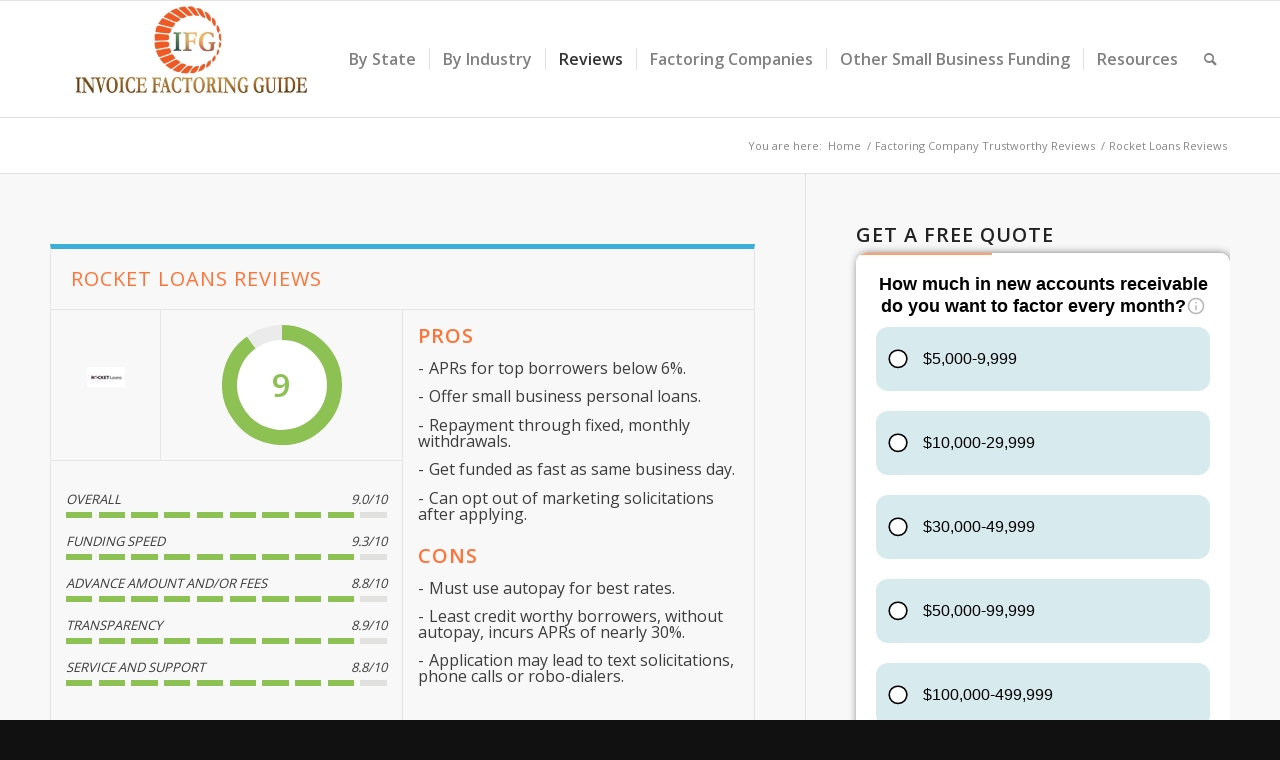

--- FILE ---
content_type: text/html; charset=UTF-8
request_url: https://invoice-factoring.org/company-reviews/rocket-loans-reviews/
body_size: 19439
content:
<!DOCTYPE html>
<html lang="en-US" class="html_stretched responsive av-preloader-disabled  html_header_top html_logo_left html_main_nav_header html_menu_right html_large html_header_sticky html_header_shrinking html_mobile_menu_tablet html_header_searchicon html_content_align_center html_header_unstick_top_disabled html_header_stretch_disabled html_av-submenu-hidden html_av-submenu-display-hover html_av-overlay-side html_av-overlay-side-classic html_3 html_av-submenu-clone html_entry_id_1671 av-cookies-no-cookie-consent av-no-preview av-default-lightbox html_text_menu_active av-mobile-menu-switch-default">
<head>
<meta charset="UTF-8" />


<!-- mobile setting -->
<meta name="viewport" content="width=device-width, initial-scale=1">

<!-- Scripts/CSS and wp_head hook -->
<meta name='robots' content='index, follow, max-image-preview:large, max-snippet:-1, max-video-preview:-1' />
	<style>img:is([sizes="auto" i], [sizes^="auto," i]) { contain-intrinsic-size: 3000px 1500px }</style>
	
	<!-- This site is optimized with the Yoast SEO plugin v19.14 - https://yoast.com/wordpress/plugins/seo/ -->
	<title>Rocket Loans Reviews - Invoice Factoring</title>
	<meta name="description" content="Looking for Rocket Loans Reviews? Check out ours before you consider a personal loan for business or a debt consolidation loan." />
	<link rel="canonical" href="https://invoice-factoring.org/company-reviews/rocket-loans-reviews/" />
	<meta property="og:locale" content="en_US" />
	<meta property="og:type" content="article" />
	<meta property="og:title" content="Rocket Loans Reviews - Invoice Factoring" />
	<meta property="og:description" content="Looking for Rocket Loans Reviews? Check out ours before you consider a personal loan for business or a debt consolidation loan." />
	<meta property="og:url" content="https://invoice-factoring.org/company-reviews/rocket-loans-reviews/" />
	<meta property="og:site_name" content="Invoice Factoring" />
	<meta property="article:modified_time" content="2023-08-26T04:10:28+00:00" />
	<meta property="og:image" content="https://invoice-factoring.org/wp-content/uploads/2019/04/rocket-loans-reviews.jpg" />
	<meta name="twitter:card" content="summary_large_image" />
	<meta name="twitter:label1" content="Est. reading time" />
	<meta name="twitter:data1" content="9 minutes" />
	<script type="application/ld+json" class="yoast-schema-graph">{"@context":"https://schema.org","@graph":[{"@type":"WebPage","@id":"https://invoice-factoring.org/company-reviews/rocket-loans-reviews/","url":"https://invoice-factoring.org/company-reviews/rocket-loans-reviews/","name":"Rocket Loans Reviews - Invoice Factoring","isPartOf":{"@id":"https://invoice-factoring.org/#website"},"primaryImageOfPage":{"@id":"https://invoice-factoring.org/company-reviews/rocket-loans-reviews/#primaryimage"},"image":{"@id":"https://invoice-factoring.org/company-reviews/rocket-loans-reviews/#primaryimage"},"thumbnailUrl":"https://invoice-factoring.org/wp-content/uploads/2019/04/rocket-loans-reviews.jpg","datePublished":"2019-02-16T03:44:50+00:00","dateModified":"2023-08-26T04:10:28+00:00","description":"Looking for Rocket Loans Reviews? Check out ours before you consider a personal loan for business or a debt consolidation loan.","breadcrumb":{"@id":"https://invoice-factoring.org/company-reviews/rocket-loans-reviews/#breadcrumb"},"inLanguage":"en-US","potentialAction":[{"@type":"ReadAction","target":["https://invoice-factoring.org/company-reviews/rocket-loans-reviews/"]}]},{"@type":"ImageObject","inLanguage":"en-US","@id":"https://invoice-factoring.org/company-reviews/rocket-loans-reviews/#primaryimage","url":"https://invoice-factoring.org/wp-content/uploads/2019/04/rocket-loans-reviews.jpg","contentUrl":"https://invoice-factoring.org/wp-content/uploads/2019/04/rocket-loans-reviews.jpg","width":250,"height":130},{"@type":"BreadcrumbList","@id":"https://invoice-factoring.org/company-reviews/rocket-loans-reviews/#breadcrumb","itemListElement":[{"@type":"ListItem","position":1,"name":"Home","item":"https://invoice-factoring.org/"},{"@type":"ListItem","position":2,"name":"Factoring Company Trustworthy Reviews","item":"https://invoice-factoring.org/company-reviews/"},{"@type":"ListItem","position":3,"name":"Rocket Loans Reviews"}]},{"@type":"WebSite","@id":"https://invoice-factoring.org/#website","url":"https://invoice-factoring.org/","name":"Invoice Factoring","description":"Keeping Small Business in Business","potentialAction":[{"@type":"SearchAction","target":{"@type":"EntryPoint","urlTemplate":"https://invoice-factoring.org/?s={search_term_string}"},"query-input":"required name=search_term_string"}],"inLanguage":"en-US"}]}</script>
	<!-- / Yoast SEO plugin. -->


<link rel="alternate" type="application/rss+xml" title="Invoice Factoring &raquo; Feed" href="https://invoice-factoring.org/feed/" />
<link rel="alternate" type="application/rss+xml" title="Invoice Factoring &raquo; Comments Feed" href="https://invoice-factoring.org/comments/feed/" />
<link rel='stylesheet' id='wp-block-library-css' href='https://invoice-factoring.org/wp-includes/css/dist/block-library/style.min.css?ver=6.8.3' type='text/css' media='all' />
<link rel='stylesheet' id='font-awesome-css' href='https://invoice-factoring.org/wp-content/plugins/contact-widgets/assets/css/font-awesome.min.css?ver=4.7.0' type='text/css' media='all' />
<style id='global-styles-inline-css' type='text/css'>
:root{--wp--preset--aspect-ratio--square: 1;--wp--preset--aspect-ratio--4-3: 4/3;--wp--preset--aspect-ratio--3-4: 3/4;--wp--preset--aspect-ratio--3-2: 3/2;--wp--preset--aspect-ratio--2-3: 2/3;--wp--preset--aspect-ratio--16-9: 16/9;--wp--preset--aspect-ratio--9-16: 9/16;--wp--preset--color--black: #000000;--wp--preset--color--cyan-bluish-gray: #abb8c3;--wp--preset--color--white: #ffffff;--wp--preset--color--pale-pink: #f78da7;--wp--preset--color--vivid-red: #cf2e2e;--wp--preset--color--luminous-vivid-orange: #ff6900;--wp--preset--color--luminous-vivid-amber: #fcb900;--wp--preset--color--light-green-cyan: #7bdcb5;--wp--preset--color--vivid-green-cyan: #00d084;--wp--preset--color--pale-cyan-blue: #8ed1fc;--wp--preset--color--vivid-cyan-blue: #0693e3;--wp--preset--color--vivid-purple: #9b51e0;--wp--preset--color--metallic-red: #b02b2c;--wp--preset--color--maximum-yellow-red: #edae44;--wp--preset--color--yellow-sun: #eeee22;--wp--preset--color--palm-leaf: #83a846;--wp--preset--color--aero: #7bb0e7;--wp--preset--color--old-lavender: #745f7e;--wp--preset--color--steel-teal: #5f8789;--wp--preset--color--raspberry-pink: #d65799;--wp--preset--color--medium-turquoise: #4ecac2;--wp--preset--gradient--vivid-cyan-blue-to-vivid-purple: linear-gradient(135deg,rgba(6,147,227,1) 0%,rgb(155,81,224) 100%);--wp--preset--gradient--light-green-cyan-to-vivid-green-cyan: linear-gradient(135deg,rgb(122,220,180) 0%,rgb(0,208,130) 100%);--wp--preset--gradient--luminous-vivid-amber-to-luminous-vivid-orange: linear-gradient(135deg,rgba(252,185,0,1) 0%,rgba(255,105,0,1) 100%);--wp--preset--gradient--luminous-vivid-orange-to-vivid-red: linear-gradient(135deg,rgba(255,105,0,1) 0%,rgb(207,46,46) 100%);--wp--preset--gradient--very-light-gray-to-cyan-bluish-gray: linear-gradient(135deg,rgb(238,238,238) 0%,rgb(169,184,195) 100%);--wp--preset--gradient--cool-to-warm-spectrum: linear-gradient(135deg,rgb(74,234,220) 0%,rgb(151,120,209) 20%,rgb(207,42,186) 40%,rgb(238,44,130) 60%,rgb(251,105,98) 80%,rgb(254,248,76) 100%);--wp--preset--gradient--blush-light-purple: linear-gradient(135deg,rgb(255,206,236) 0%,rgb(152,150,240) 100%);--wp--preset--gradient--blush-bordeaux: linear-gradient(135deg,rgb(254,205,165) 0%,rgb(254,45,45) 50%,rgb(107,0,62) 100%);--wp--preset--gradient--luminous-dusk: linear-gradient(135deg,rgb(255,203,112) 0%,rgb(199,81,192) 50%,rgb(65,88,208) 100%);--wp--preset--gradient--pale-ocean: linear-gradient(135deg,rgb(255,245,203) 0%,rgb(182,227,212) 50%,rgb(51,167,181) 100%);--wp--preset--gradient--electric-grass: linear-gradient(135deg,rgb(202,248,128) 0%,rgb(113,206,126) 100%);--wp--preset--gradient--midnight: linear-gradient(135deg,rgb(2,3,129) 0%,rgb(40,116,252) 100%);--wp--preset--font-size--small: 1rem;--wp--preset--font-size--medium: 1.125rem;--wp--preset--font-size--large: 1.75rem;--wp--preset--font-size--x-large: clamp(1.75rem, 3vw, 2.25rem);--wp--preset--spacing--20: 0.44rem;--wp--preset--spacing--30: 0.67rem;--wp--preset--spacing--40: 1rem;--wp--preset--spacing--50: 1.5rem;--wp--preset--spacing--60: 2.25rem;--wp--preset--spacing--70: 3.38rem;--wp--preset--spacing--80: 5.06rem;--wp--preset--shadow--natural: 6px 6px 9px rgba(0, 0, 0, 0.2);--wp--preset--shadow--deep: 12px 12px 50px rgba(0, 0, 0, 0.4);--wp--preset--shadow--sharp: 6px 6px 0px rgba(0, 0, 0, 0.2);--wp--preset--shadow--outlined: 6px 6px 0px -3px rgba(255, 255, 255, 1), 6px 6px rgba(0, 0, 0, 1);--wp--preset--shadow--crisp: 6px 6px 0px rgba(0, 0, 0, 1);}:root { --wp--style--global--content-size: 800px;--wp--style--global--wide-size: 1130px; }:where(body) { margin: 0; }.wp-site-blocks > .alignleft { float: left; margin-right: 2em; }.wp-site-blocks > .alignright { float: right; margin-left: 2em; }.wp-site-blocks > .aligncenter { justify-content: center; margin-left: auto; margin-right: auto; }:where(.is-layout-flex){gap: 0.5em;}:where(.is-layout-grid){gap: 0.5em;}.is-layout-flow > .alignleft{float: left;margin-inline-start: 0;margin-inline-end: 2em;}.is-layout-flow > .alignright{float: right;margin-inline-start: 2em;margin-inline-end: 0;}.is-layout-flow > .aligncenter{margin-left: auto !important;margin-right: auto !important;}.is-layout-constrained > .alignleft{float: left;margin-inline-start: 0;margin-inline-end: 2em;}.is-layout-constrained > .alignright{float: right;margin-inline-start: 2em;margin-inline-end: 0;}.is-layout-constrained > .aligncenter{margin-left: auto !important;margin-right: auto !important;}.is-layout-constrained > :where(:not(.alignleft):not(.alignright):not(.alignfull)){max-width: var(--wp--style--global--content-size);margin-left: auto !important;margin-right: auto !important;}.is-layout-constrained > .alignwide{max-width: var(--wp--style--global--wide-size);}body .is-layout-flex{display: flex;}.is-layout-flex{flex-wrap: wrap;align-items: center;}.is-layout-flex > :is(*, div){margin: 0;}body .is-layout-grid{display: grid;}.is-layout-grid > :is(*, div){margin: 0;}body{padding-top: 0px;padding-right: 0px;padding-bottom: 0px;padding-left: 0px;}a:where(:not(.wp-element-button)){text-decoration: underline;}:root :where(.wp-element-button, .wp-block-button__link){background-color: #32373c;border-width: 0;color: #fff;font-family: inherit;font-size: inherit;line-height: inherit;padding: calc(0.667em + 2px) calc(1.333em + 2px);text-decoration: none;}.has-black-color{color: var(--wp--preset--color--black) !important;}.has-cyan-bluish-gray-color{color: var(--wp--preset--color--cyan-bluish-gray) !important;}.has-white-color{color: var(--wp--preset--color--white) !important;}.has-pale-pink-color{color: var(--wp--preset--color--pale-pink) !important;}.has-vivid-red-color{color: var(--wp--preset--color--vivid-red) !important;}.has-luminous-vivid-orange-color{color: var(--wp--preset--color--luminous-vivid-orange) !important;}.has-luminous-vivid-amber-color{color: var(--wp--preset--color--luminous-vivid-amber) !important;}.has-light-green-cyan-color{color: var(--wp--preset--color--light-green-cyan) !important;}.has-vivid-green-cyan-color{color: var(--wp--preset--color--vivid-green-cyan) !important;}.has-pale-cyan-blue-color{color: var(--wp--preset--color--pale-cyan-blue) !important;}.has-vivid-cyan-blue-color{color: var(--wp--preset--color--vivid-cyan-blue) !important;}.has-vivid-purple-color{color: var(--wp--preset--color--vivid-purple) !important;}.has-metallic-red-color{color: var(--wp--preset--color--metallic-red) !important;}.has-maximum-yellow-red-color{color: var(--wp--preset--color--maximum-yellow-red) !important;}.has-yellow-sun-color{color: var(--wp--preset--color--yellow-sun) !important;}.has-palm-leaf-color{color: var(--wp--preset--color--palm-leaf) !important;}.has-aero-color{color: var(--wp--preset--color--aero) !important;}.has-old-lavender-color{color: var(--wp--preset--color--old-lavender) !important;}.has-steel-teal-color{color: var(--wp--preset--color--steel-teal) !important;}.has-raspberry-pink-color{color: var(--wp--preset--color--raspberry-pink) !important;}.has-medium-turquoise-color{color: var(--wp--preset--color--medium-turquoise) !important;}.has-black-background-color{background-color: var(--wp--preset--color--black) !important;}.has-cyan-bluish-gray-background-color{background-color: var(--wp--preset--color--cyan-bluish-gray) !important;}.has-white-background-color{background-color: var(--wp--preset--color--white) !important;}.has-pale-pink-background-color{background-color: var(--wp--preset--color--pale-pink) !important;}.has-vivid-red-background-color{background-color: var(--wp--preset--color--vivid-red) !important;}.has-luminous-vivid-orange-background-color{background-color: var(--wp--preset--color--luminous-vivid-orange) !important;}.has-luminous-vivid-amber-background-color{background-color: var(--wp--preset--color--luminous-vivid-amber) !important;}.has-light-green-cyan-background-color{background-color: var(--wp--preset--color--light-green-cyan) !important;}.has-vivid-green-cyan-background-color{background-color: var(--wp--preset--color--vivid-green-cyan) !important;}.has-pale-cyan-blue-background-color{background-color: var(--wp--preset--color--pale-cyan-blue) !important;}.has-vivid-cyan-blue-background-color{background-color: var(--wp--preset--color--vivid-cyan-blue) !important;}.has-vivid-purple-background-color{background-color: var(--wp--preset--color--vivid-purple) !important;}.has-metallic-red-background-color{background-color: var(--wp--preset--color--metallic-red) !important;}.has-maximum-yellow-red-background-color{background-color: var(--wp--preset--color--maximum-yellow-red) !important;}.has-yellow-sun-background-color{background-color: var(--wp--preset--color--yellow-sun) !important;}.has-palm-leaf-background-color{background-color: var(--wp--preset--color--palm-leaf) !important;}.has-aero-background-color{background-color: var(--wp--preset--color--aero) !important;}.has-old-lavender-background-color{background-color: var(--wp--preset--color--old-lavender) !important;}.has-steel-teal-background-color{background-color: var(--wp--preset--color--steel-teal) !important;}.has-raspberry-pink-background-color{background-color: var(--wp--preset--color--raspberry-pink) !important;}.has-medium-turquoise-background-color{background-color: var(--wp--preset--color--medium-turquoise) !important;}.has-black-border-color{border-color: var(--wp--preset--color--black) !important;}.has-cyan-bluish-gray-border-color{border-color: var(--wp--preset--color--cyan-bluish-gray) !important;}.has-white-border-color{border-color: var(--wp--preset--color--white) !important;}.has-pale-pink-border-color{border-color: var(--wp--preset--color--pale-pink) !important;}.has-vivid-red-border-color{border-color: var(--wp--preset--color--vivid-red) !important;}.has-luminous-vivid-orange-border-color{border-color: var(--wp--preset--color--luminous-vivid-orange) !important;}.has-luminous-vivid-amber-border-color{border-color: var(--wp--preset--color--luminous-vivid-amber) !important;}.has-light-green-cyan-border-color{border-color: var(--wp--preset--color--light-green-cyan) !important;}.has-vivid-green-cyan-border-color{border-color: var(--wp--preset--color--vivid-green-cyan) !important;}.has-pale-cyan-blue-border-color{border-color: var(--wp--preset--color--pale-cyan-blue) !important;}.has-vivid-cyan-blue-border-color{border-color: var(--wp--preset--color--vivid-cyan-blue) !important;}.has-vivid-purple-border-color{border-color: var(--wp--preset--color--vivid-purple) !important;}.has-metallic-red-border-color{border-color: var(--wp--preset--color--metallic-red) !important;}.has-maximum-yellow-red-border-color{border-color: var(--wp--preset--color--maximum-yellow-red) !important;}.has-yellow-sun-border-color{border-color: var(--wp--preset--color--yellow-sun) !important;}.has-palm-leaf-border-color{border-color: var(--wp--preset--color--palm-leaf) !important;}.has-aero-border-color{border-color: var(--wp--preset--color--aero) !important;}.has-old-lavender-border-color{border-color: var(--wp--preset--color--old-lavender) !important;}.has-steel-teal-border-color{border-color: var(--wp--preset--color--steel-teal) !important;}.has-raspberry-pink-border-color{border-color: var(--wp--preset--color--raspberry-pink) !important;}.has-medium-turquoise-border-color{border-color: var(--wp--preset--color--medium-turquoise) !important;}.has-vivid-cyan-blue-to-vivid-purple-gradient-background{background: var(--wp--preset--gradient--vivid-cyan-blue-to-vivid-purple) !important;}.has-light-green-cyan-to-vivid-green-cyan-gradient-background{background: var(--wp--preset--gradient--light-green-cyan-to-vivid-green-cyan) !important;}.has-luminous-vivid-amber-to-luminous-vivid-orange-gradient-background{background: var(--wp--preset--gradient--luminous-vivid-amber-to-luminous-vivid-orange) !important;}.has-luminous-vivid-orange-to-vivid-red-gradient-background{background: var(--wp--preset--gradient--luminous-vivid-orange-to-vivid-red) !important;}.has-very-light-gray-to-cyan-bluish-gray-gradient-background{background: var(--wp--preset--gradient--very-light-gray-to-cyan-bluish-gray) !important;}.has-cool-to-warm-spectrum-gradient-background{background: var(--wp--preset--gradient--cool-to-warm-spectrum) !important;}.has-blush-light-purple-gradient-background{background: var(--wp--preset--gradient--blush-light-purple) !important;}.has-blush-bordeaux-gradient-background{background: var(--wp--preset--gradient--blush-bordeaux) !important;}.has-luminous-dusk-gradient-background{background: var(--wp--preset--gradient--luminous-dusk) !important;}.has-pale-ocean-gradient-background{background: var(--wp--preset--gradient--pale-ocean) !important;}.has-electric-grass-gradient-background{background: var(--wp--preset--gradient--electric-grass) !important;}.has-midnight-gradient-background{background: var(--wp--preset--gradient--midnight) !important;}.has-small-font-size{font-size: var(--wp--preset--font-size--small) !important;}.has-medium-font-size{font-size: var(--wp--preset--font-size--medium) !important;}.has-large-font-size{font-size: var(--wp--preset--font-size--large) !important;}.has-x-large-font-size{font-size: var(--wp--preset--font-size--x-large) !important;}
:where(.wp-block-post-template.is-layout-flex){gap: 1.25em;}:where(.wp-block-post-template.is-layout-grid){gap: 1.25em;}
:where(.wp-block-columns.is-layout-flex){gap: 2em;}:where(.wp-block-columns.is-layout-grid){gap: 2em;}
:root :where(.wp-block-pullquote){font-size: 1.5em;line-height: 1.6;}
</style>
<link rel='stylesheet' id='wppr-lightbox-css-css' href='https://invoice-factoring.org/wp-content/plugins/wp-product-review/assets/css/lightbox.css?ver=3.7.11' type='text/css' media='all' />
<link rel='stylesheet' id='wppr-default-stylesheet-css' href='https://invoice-factoring.org/wp-content/plugins/wp-product-review/assets/css/default.css?ver=3.7.11' type='text/css' media='all' />
<link rel='stylesheet' id='wppr-percentage-circle-css' href='https://invoice-factoring.org/wp-content/plugins/wp-product-review/assets/css/circle.css?ver=3.7.11' type='text/css' media='all' />
<link rel='stylesheet' id='dashicons-css' href='https://invoice-factoring.org/wp-includes/css/dashicons.min.css?ver=6.8.3' type='text/css' media='all' />
<link rel='stylesheet' id='wppr-common-css' href='https://invoice-factoring.org/wp-content/plugins/wp-product-review/assets/css/common.css?ver=3.7.11' type='text/css' media='all' />
<style id='wppr-common-inline-css' type='text/css'>
                   
                    .review-wu-grade .wppr-c100,
                     .review-grade-widget .wppr-c100 {
                        background-color: #ebebeb;
                    }
                    
                    .review-wu-grade .wppr-c100.wppr-weak span,
                     .review-grade-widget .wppr-c100.wppr-weak span {
                        color: #FF7F66;
                    }
                    
                    .review-wu-grade .wppr-c100.wppr-weak .wppr-fill,
                    .review-wu-grade .wppr-c100.wppr-weak .wppr-bar,
                     .review-grade-widget .wppr-c100.wppr-weak .wppr-fill,
                    .review-grade-widget .wppr-c100.wppr-weak .wppr-bar {
                        border-color: #FF7F66;
                    }
                    
                    .user-comments-grades .comment-meta-grade-bar.wppr-weak .comment-meta-grade {
                        background: #FF7F66;
                    }
                    
                    #review-statistics .review-wu-grade .wppr-c100.wppr-not-bad span,
                     .review-grade-widget .wppr-c100.wppr-not-bad span {
                        color: #FFCE55;
                    }
                    
                    .review-wu-grade .wppr-c100.wppr-not-bad .wppr-fill,
                    .review-wu-grade .wppr-c100.wppr-not-bad .wppr-bar,
                     .review-grade-widget .wppr-c100.wppr-not-bad .wppr-fill,
                    .review-grade-widget .wppr-c100.wppr-not-bad .wppr-bar {
                        border-color: #FFCE55;
                    }
                    
                    .user-comments-grades .comment-meta-grade-bar.wppr-not-bad .comment-meta-grade {
                        background: #FFCE55;
                    }
                    
                    .review-wu-grade .wppr-c100.wppr-good span,
                     .review-grade-widget .wppr-c100.wppr-good span {
                        color: #50C1E9;
                    }
                    
                    .review-wu-grade .wppr-c100.wppr-good .wppr-fill,
                    .review-wu-grade .wppr-c100.wppr-good .wppr-bar,
                     .review-grade-widget .wppr-c100.wppr-good .wppr-fill,
                    .review-grade-widget .wppr-c100.wppr-good .wppr-bar {
                        border-color: #50C1E9;
                    }
                    
                    .user-comments-grades .comment-meta-grade-bar.wppr-good .comment-meta-grade {
                        background: #50C1E9;
                    }
                    
                    .review-wu-grade .wppr-c100.wppr-very-good span,
                     .review-grade-widget .wppr-c100.wppr-very-good span {
                        color: #8DC153;
                    }
                    
                    .review-wu-grade .wppr-c100.wppr-very-good .wppr-fill,
                    .review-wu-grade .wppr-c100.wppr-very-good .wppr-bar,
                     .review-grade-widget .wppr-c100.wppr-very-good .wppr-fill,
                    .review-grade-widget .wppr-c100.wppr-very-good .wppr-bar {
                        border-color: #8DC153;
                    }
                    
                    .user-comments-grades .comment-meta-grade-bar.wppr-very-good .comment-meta-grade {
                        background: #8DC153;
                    }
                    
                    #review-statistics .review-wu-bars ul.wppr-weak li.colored {
                        background: #FF7F66;
                        color: #FF7F66;
                    }
                    
                    #review-statistics .review-wu-bars ul.wppr-not-bad li.colored {
                        background: #FFCE55;
                        color: #FFCE55;
                    }
                    
                    #review-statistics .review-wu-bars ul.wppr-good li.colored {
                        background: #50C1E9;
                        color: #50C1E9;
                    }
                    
                    #review-statistics .review-wu-bars ul.wppr-very-good li.colored {
                        background: #8DC153;
                        color: #8DC153;
                    }
                    
                    #review-statistics .review-wrap-up div.cwpr-review-top {
                        border-top: 5px solid #3BAEDA;
                    }
            
                    .user-comments-grades .comment-meta-grade-bar,
                    #review-statistics .review-wu-bars ul li {
                        background: #E1E2E0;
                        color: #E1E2E0;
                    }
           
            
                    #review-statistics .review-wrap-up .review-wu-right ul li, 
                    #review-statistics .review-wu-bars h3, 
                    .review-wu-bars span, 
                    #review-statistics .review-wrap-up .cwpr-review-top .cwp-item-category a {
                        color: #3D3D3D;
                    }
            
                    #review-statistics .review-wrap-up .review-wu-right .pros h2 {
                        color: #8DC153;
                    }
            
                    #review-statistics .review-wrap-up .review-wu-right .cons h2 {
                        color: #C15353;
                    }
                
                    div.affiliate-button a {
                        border: 2px solid #3BAEDA;
                    }
            
                    div.affiliate-button a:hover {
                        border: 2px solid #3BAEDA;
                    }
            
                    div.affiliate-button a {
                        background: #ffffff;
                    }
            
                    div.affiliate-button a:hover {
                        background: #3BAEDA;
                    }
            
                    div.affiliate-button a span {
                        color: #3BAEDA;
                    }
            
                    div.affiliate-button a:hover span {
                        color: #FFFFFF;
                    }
                    
                    
                div.affiliate-button a span:before, div.affiliate-button a:hover span:before {
					font-family: "dashicons";
                    content: "\f174";
					padding-right: 5px
                } 
                
               
             
			.wppr-template-1 .wppr-review-grade-option-rating.wppr-very-good.rtl,
			.wppr-template-2 .wppr-review-grade-option-rating.wppr-very-good.rtl {
					background: #8DC153;
			}
			.wppr-template-1 .wppr-review-grade-option-rating.wppr-good.rtl,
			.wppr-template-2 .wppr-review-grade-option-rating.wppr-good.rtl {
					background: #50C1E9;
			}
			.wppr-template-1 .wppr-review-grade-option-rating.wppr-not-bad.rtl,
			.wppr-template-2 .wppr-review-grade-option-rating.wppr-not-bad.rtl {
					background: #FFCE55;
			}
			.wppr-template-1 .wppr-review-grade-option-rating.wppr-weak.rtl,
			.wppr-template-2 .wppr-review-grade-option-rating.wppr-weak.rtl {
					background: #FF7F66;
			}

			.wppr-template-1    .wppr-review-grade-option .wppr-very-good {
					background: #8DC153;
			}
			.wppr-template-2    .wppr-review-rating .wppr-very-good {
					background: #8DC153;
			} 
			.wppr-template-1    .wppr-review-grade-option .wppr-good {
					background: #50C1E9;
			}
			.wppr-template-2     .wppr-review-rating  .wppr-good {
					background: #50C1E9;
			} 
			.wppr-template-1    .wppr-review-grade-option .wppr-not-bad {
					background: #FFCE55;
			}
			.wppr-template-2    .wppr-review-rating .wppr-not-bad {
					background: #FFCE55;
			}
			 
			.wppr-template-1    .wppr-review-grade-option .wppr-weak {
					background: #FF7F66;
			}
			.wppr-template-2    .wppr-review-rating  .wppr-weak {
					background: #FF7F66;
			}  
			.wppr-template-1    .wppr-review-grade-option .wppr-default,
			.wppr-template-2   .wppr-review-rating  .wppr-default{
					background: #E1E2E0;
			} 
			
			
			
			.wppr-template-1    .wppr-review-grade-number .wppr-very-good,
			.wppr-template-1    .wppr-review-stars .wppr-very-good,
			.wppr-template-2    .wppr-review-option-rating .wppr-very-good{
					color: #8DC153;
			}
			.wppr-template-1    .wppr-review-grade-number .wppr-good,
			.wppr-template-1    .wppr-review-stars .wppr-good,
			.wppr-template-2    .wppr-review-option-rating  .wppr-good{
					color: #50C1E9;
			}
			
			.wppr-template-1    .wppr-review-grade-number .wppr-not-bad,
			.wppr-template-1    .wppr-review-stars .wppr-not-bad,
			.wppr-template-2  .wppr-review-option-rating .wppr-not-bad{
					color: #FFCE55;
					color: #FFCE55;
			}
			.wppr-template-1    .wppr-review-grade-number .wppr-weak,
			.wppr-template-1    .wppr-review-stars .wppr-weak,
			.wppr-template-2  .wppr-review-option-rating  .wppr-weak{
					color: #FF7F66;
			} 
			.wppr-template-1    .wppr-review-grade-number .wppr-default,
			.wppr-template-1    .wppr-review-stars .wppr-default,
			.wppr-review-option-rating  .wppr-default{
					color: #E1E2E0;
			} 
			
			
			.wppr-template .wppr-review-name{
					color: #3D3D3D;
			} 
			.wppr-template h3.wppr-review-cons-name{
					color: #C15353;
			} 
			.wppr-template h3.wppr-review-pros-name{
					color: #8DC153;
			} 
		
</style>
<link rel='stylesheet' id='wp-components-css' href='https://invoice-factoring.org/wp-includes/css/dist/components/style.min.css?ver=6.8.3' type='text/css' media='all' />
<link rel='stylesheet' id='godaddy-styles-css' href='https://invoice-factoring.org/wp-content/mu-plugins/vendor/wpex/godaddy-launch/includes/Dependencies/GoDaddy/Styles/build/latest.css?ver=2.0.2' type='text/css' media='all' />
<link rel='stylesheet' id='gem-base-css' href='https://invoice-factoring.org/wp-content/plugins/godaddy-email-marketing-sign-up-forms/css/gem.min.css?ver=1.4.3' type='text/css' media='all' />
<link rel='stylesheet' id='popup-maker-site-css' href='//invoice-factoring.org/wp-content/uploads/pum/pum-site-styles.css?generated=1674219642&#038;ver=1.17.1' type='text/css' media='all' />
<link rel='stylesheet' id='avia-merged-styles-css' href='https://invoice-factoring.org/wp-content/uploads/dynamic_avia/avia-merged-styles-31a67e016c9f75499effe94357e4c2db---659718d9f00f0.css' type='text/css' media='all' />
<link rel='stylesheet' id='avia-single-post-1671-css' href='https://invoice-factoring.org/wp-content/uploads/dynamic_avia/avia_posts_css/post-1671.css?ver=ver-1704581411' type='text/css' media='all' />
<script type="text/javascript" src="https://invoice-factoring.org/wp-includes/js/jquery/jquery.min.js?ver=3.7.1" id="jquery-core-js"></script>
<script type="text/javascript" src="https://invoice-factoring.org/wp-includes/js/jquery/jquery-migrate.min.js?ver=3.4.1" id="jquery-migrate-js"></script>
<link rel="https://api.w.org/" href="https://invoice-factoring.org/wp-json/" /><link rel="alternate" title="JSON" type="application/json" href="https://invoice-factoring.org/wp-json/wp/v2/pages/1671" /><link rel="EditURI" type="application/rsd+xml" title="RSD" href="https://invoice-factoring.org/xmlrpc.php?rsd" />
<meta name="generator" content="WordPress 6.8.3" />
<link rel='shortlink' href='https://invoice-factoring.org/?p=1671' />
<link rel="alternate" title="oEmbed (JSON)" type="application/json+oembed" href="https://invoice-factoring.org/wp-json/oembed/1.0/embed?url=https%3A%2F%2Finvoice-factoring.org%2Fcompany-reviews%2Frocket-loans-reviews%2F" />
<link rel="alternate" title="oEmbed (XML)" type="text/xml+oembed" href="https://invoice-factoring.org/wp-json/oembed/1.0/embed?url=https%3A%2F%2Finvoice-factoring.org%2Fcompany-reviews%2Frocket-loans-reviews%2F&#038;format=xml" />
<link rel="profile" href="http://gmpg.org/xfn/11" />
<link rel="alternate" type="application/rss+xml" title="Invoice Factoring RSS2 Feed" href="https://invoice-factoring.org/feed/" />
<link rel="pingback" href="https://invoice-factoring.org/xmlrpc.php" />
<!--[if lt IE 9]><script src="https://invoice-factoring.org/wp-content/themes/enfold/js/html5shiv.js"></script><![endif]-->


<!-- To speed up the rendering and to display the site as fast as possible to the user we include some styles and scripts for above the fold content inline -->
<script type="text/javascript">'use strict';var avia_is_mobile=!1;if(/Android|webOS|iPhone|iPad|iPod|BlackBerry|IEMobile|Opera Mini/i.test(navigator.userAgent)&&'ontouchstart' in document.documentElement){avia_is_mobile=!0;document.documentElement.className+=' avia_mobile '}
else{document.documentElement.className+=' avia_desktop '};document.documentElement.className+=' js_active ';(function(){var e=['-webkit-','-moz-','-ms-',''],n='',o=!1,a=!1;for(var t in e){if(e[t]+'transform' in document.documentElement.style){o=!0;n=e[t]+'transform'};if(e[t]+'perspective' in document.documentElement.style){a=!0}};if(o){document.documentElement.className+=' avia_transform '};if(a){document.documentElement.className+=' avia_transform3d '};if(typeof document.getElementsByClassName=='function'&&typeof document.documentElement.getBoundingClientRect=='function'&&avia_is_mobile==!1){if(n&&window.innerHeight>0){setTimeout(function(){var e=0,o={},a=0,t=document.getElementsByClassName('av-parallax'),i=window.pageYOffset||document.documentElement.scrollTop;for(e=0;e<t.length;e++){t[e].style.top='0px';o=t[e].getBoundingClientRect();a=Math.ceil((window.innerHeight+i-o.top)*0.3);t[e].style[n]='translate(0px, '+a+'px)';t[e].style.top='auto';t[e].className+=' enabled-parallax '}},50)}}})();</script><style type="text/css">
		@font-face {font-family: 'entypo-fontello'; font-weight: normal; font-style: normal; font-display: auto;
		src: url('https://invoice-factoring.org/wp-content/themes/enfold/config-templatebuilder/avia-template-builder/assets/fonts/entypo-fontello.woff2') format('woff2'),
		url('https://invoice-factoring.org/wp-content/themes/enfold/config-templatebuilder/avia-template-builder/assets/fonts/entypo-fontello.woff') format('woff'),
		url('https://invoice-factoring.org/wp-content/themes/enfold/config-templatebuilder/avia-template-builder/assets/fonts/entypo-fontello.ttf') format('truetype'),
		url('https://invoice-factoring.org/wp-content/themes/enfold/config-templatebuilder/avia-template-builder/assets/fonts/entypo-fontello.svg#entypo-fontello') format('svg'),
		url('https://invoice-factoring.org/wp-content/themes/enfold/config-templatebuilder/avia-template-builder/assets/fonts/entypo-fontello.eot'),
		url('https://invoice-factoring.org/wp-content/themes/enfold/config-templatebuilder/avia-template-builder/assets/fonts/entypo-fontello.eot?#iefix') format('embedded-opentype');
		} #top .avia-font-entypo-fontello, body .avia-font-entypo-fontello, html body [data-av_iconfont='entypo-fontello']:before{ font-family: 'entypo-fontello'; }
		</style>

<!--
Debugging Info for Theme support: 

Theme: Enfold
Version: 5.3.1.1
Installed: enfold
AviaFramework Version: 5.3
AviaBuilder Version: 5.3
aviaElementManager Version: 1.0.1
ML:512-PU:31-PLA:14
WP:6.8.3
Compress: CSS:all theme files - JS:all theme files
Updates: enabled - deprecated Envato API - register Envato Token
PLAu:12
-->
</head>

<body id="top" class="wp-singular page-template-default page page-id-1671 page-child parent-pageid-231 wp-theme-enfold stretched rtl_columns av-curtain-numeric open_sans  avia-responsive-images-support" itemscope="itemscope" itemtype="https://schema.org/WebPage" >

	
	<div id='wrap_all'>

	
<header id='header' class='all_colors header_color light_bg_color  av_header_top av_logo_left av_main_nav_header av_menu_right av_large av_header_sticky av_header_shrinking av_header_stretch_disabled av_mobile_menu_tablet av_header_searchicon av_header_unstick_top_disabled av_seperator_small_border av_bottom_nav_disabled '  role="banner" itemscope="itemscope" itemtype="https://schema.org/WPHeader" >

		<div  id='header_main' class='container_wrap container_wrap_logo'>

        <div class='container av-logo-container'><div class='inner-container'><span class='logo avia-standard-logo'><a href='https://invoice-factoring.org/' class=''><img src="https://invoice-factoring.org/wp-content/uploads/2016/09/IFG-xlarge-2-1024x430.jpg" height="100" width="300" alt='Invoice Factoring' title='' /></a></span><nav class='main_menu' data-selectname='Select a page'  role="navigation" itemscope="itemscope" itemtype="https://schema.org/SiteNavigationElement" ><div class="avia-menu av-main-nav-wrap"><ul role="menu" class="menu av-main-nav" id="avia-menu"><li role="menuitem" id="menu-item-223" class="menu-item menu-item-type-post_type menu-item-object-page menu-item-mega-parent  menu-item-top-level menu-item-top-level-1"><a href="https://invoice-factoring.org/by-state/" itemprop="url" tabindex="0"><span class="avia-bullet"></span><span class="avia-menu-text">By State</span><span class="avia-menu-fx"><span class="avia-arrow-wrap"><span class="avia-arrow"></span></span></span></a></li>
<li role="menuitem" id="menu-item-222" class="menu-item menu-item-type-post_type menu-item-object-page menu-item-mega-parent  menu-item-top-level menu-item-top-level-2"><a href="https://invoice-factoring.org/factoring-companies-by-industry/" itemprop="url" tabindex="0"><span class="avia-bullet"></span><span class="avia-menu-text">By Industry</span><span class="avia-menu-fx"><span class="avia-arrow-wrap"><span class="avia-arrow"></span></span></span></a></li>
<li role="menuitem" id="menu-item-248" class="menu-item menu-item-type-post_type menu-item-object-page current-page-ancestor current-menu-ancestor current-menu-parent current-page-parent current_page_parent current_page_ancestor menu-item-has-children menu-item-mega-parent  menu-item-top-level menu-item-top-level-3"><a href="https://invoice-factoring.org/company-reviews/" itemprop="url" tabindex="0"><span class="avia-bullet"></span><span class="avia-menu-text">Reviews</span><span class="avia-menu-fx"><span class="avia-arrow-wrap"><span class="avia-arrow"></span></span></span></a>
<div class='avia_mega_div avia_mega6 twelve units'>

<ul class="sub-menu">
	<li role="menuitem" id="menu-item-2096" class="menu-item menu-item-type-post_type menu-item-object-page avia_mega_menu_columns_6 three units  avia_mega_menu_columns_first"><span class='mega_menu_title heading-color av-special-font'><a href='https://invoice-factoring.org/company-reviews/amazon-lending-reviews/'>Amazon Lending Reviews</a></span></li>
	<li role="menuitem" id="menu-item-2098" class="menu-item menu-item-type-post_type menu-item-object-page avia_mega_menu_columns_6 three units "><span class='mega_menu_title heading-color av-special-font'><a href='https://invoice-factoring.org/company-reviews/biz2credit-reviews/'>Biz2Credit Reviews</a></span></li>
	<li role="menuitem" id="menu-item-2099" class="menu-item menu-item-type-post_type menu-item-object-page avia_mega_menu_columns_6 three units "><span class='mega_menu_title heading-color av-special-font'><a href='https://invoice-factoring.org/company-reviews/bluevine-reviews/'>Bluevine Reviews</a></span></li>
	<li role="menuitem" id="menu-item-2100" class="menu-item menu-item-type-post_type menu-item-object-page avia_mega_menu_columns_6 three units "><span class='mega_menu_title heading-color av-special-font'><a href='https://invoice-factoring.org/company-reviews/can-capital-reviews/'>Can Capital Reviews</a></span></li>
	<li role="menuitem" id="menu-item-2101" class="menu-item menu-item-type-post_type menu-item-object-page avia_mega_menu_columns_6 three units "><span class='mega_menu_title heading-color av-special-font'><a href='https://invoice-factoring.org/company-reviews/chemical-bank-reviews-pros-and-cons/'>Chemical Bank Reviews</a></span></li>
	<li role="menuitem" id="menu-item-2102" class="menu-item menu-item-type-post_type menu-item-object-page avia_mega_menu_columns_6 three units avia_mega_menu_columns_last"><span class='mega_menu_title heading-color av-special-font'><a href='https://invoice-factoring.org/company-reviews/crestmark-reviews/'>Crestmark Reviews</a></span></li>

</ul><ul class="sub-menu avia_mega_hr">
	<li role="menuitem" id="menu-item-2103" class="menu-item menu-item-type-post_type menu-item-object-page avia_mega_menu_columns_6 three units  avia_mega_menu_columns_first"><span class='mega_menu_title heading-color av-special-font'><a href='https://invoice-factoring.org/company-reviews/discover-personal-loans-reviews/'>Discover Personal Loans Reviews</a></span></li>
	<li role="menuitem" id="menu-item-2104" class="menu-item menu-item-type-post_type menu-item-object-page avia_mega_menu_columns_6 three units "><span class='mega_menu_title heading-color av-special-font'><a href='https://invoice-factoring.org/company-reviews/fleet-one-reviews/'>Fleet One Reviews</a></span></li>
	<li role="menuitem" id="menu-item-2105" class="menu-item menu-item-type-post_type menu-item-object-page avia_mega_menu_columns_6 three units "><span class='mega_menu_title heading-color av-special-font'><a href='https://invoice-factoring.org/company-reviews/fora-financial-reviews/'>Fora Financial Reviews</a></span></li>
	<li role="menuitem" id="menu-item-2106" class="menu-item menu-item-type-post_type menu-item-object-page avia_mega_menu_columns_6 three units "><span class='mega_menu_title heading-color av-special-font'><a href='https://invoice-factoring.org/company-reviews/fundbox-reviews/'>Fundbox Reviews</a></span></li>
	<li role="menuitem" id="menu-item-2107" class="menu-item menu-item-type-post_type menu-item-object-page avia_mega_menu_columns_6 three units "><span class='mega_menu_title heading-color av-special-font'><a href='https://invoice-factoring.org/company-reviews/fundera-reviews/'>Fundera Reviews</a></span></li>
	<li role="menuitem" id="menu-item-2108" class="menu-item menu-item-type-post_type menu-item-object-page avia_mega_menu_columns_6 three units avia_mega_menu_columns_last"><span class='mega_menu_title heading-color av-special-font'><a href='https://invoice-factoring.org/company-reviews/funding-circle-reviews/'>Funding Circle Reviews</a></span></li>

</ul><ul class="sub-menu avia_mega_hr">
	<li role="menuitem" id="menu-item-2146" class="menu-item menu-item-type-post_type menu-item-object-page avia_mega_menu_columns_6 three units  avia_mega_menu_columns_first"><span class='mega_menu_title heading-color av-special-font'><a href='https://invoice-factoring.org/company-reviews/kabbage-reviews/'>Kabbage Reviews</a></span></li>
	<li role="menuitem" id="menu-item-2334" class="menu-item menu-item-type-post_type menu-item-object-page avia_mega_menu_columns_6 three units "><span class='mega_menu_title heading-color av-special-font'><a href='https://invoice-factoring.org/company-reviews/lending-club-reviews/'>Lending Club Reviews</a></span></li>
	<li role="menuitem" id="menu-item-2143" class="menu-item menu-item-type-post_type menu-item-object-page avia_mega_menu_columns_6 three units "><span class='mega_menu_title heading-color av-special-font'><a href='https://invoice-factoring.org/company-reviews/lendio-reviews/'>Lendio Reviews</a></span></li>
	<li role="menuitem" id="menu-item-2121" class="menu-item menu-item-type-post_type menu-item-object-page avia_mega_menu_columns_6 three units "><span class='mega_menu_title heading-color av-special-font'><a href='https://invoice-factoring.org/company-reviews/loan-me-reviews/'>Loan Me Reviews</a></span></li>
	<li role="menuitem" id="menu-item-2116" class="menu-item menu-item-type-post_type menu-item-object-page avia_mega_menu_columns_6 three units "><span class='mega_menu_title heading-color av-special-font'><a href='https://invoice-factoring.org/company-reviews/mascoma-savings-bank-reviews-pros-and-cons/'>Mascoma Savings Bank Reviews</a></span></li>
	<li role="menuitem" id="menu-item-2117" class="menu-item menu-item-type-post_type menu-item-object-page avia_mega_menu_columns_6 three units avia_mega_menu_columns_last"><span class='mega_menu_title heading-color av-special-font'><a href='https://invoice-factoring.org/company-reviews/middlesex-savings-bank-reviews-pros-and-cons/'>Middlesex Savings Bank Reviews</a></span></li>

</ul><ul class="sub-menu avia_mega_hr">
	<li role="menuitem" id="menu-item-2338" class="menu-item menu-item-type-post_type menu-item-object-page avia_mega_menu_columns_6 three units  avia_mega_menu_columns_first"><span class='mega_menu_title heading-color av-special-font'><a href='https://invoice-factoring.org/company-reviews/national-business-capital-reviews/'>National Business Capital Reviews</a></span></li>
	<li role="menuitem" id="menu-item-2337" class="menu-item menu-item-type-post_type menu-item-object-page avia_mega_menu_columns_6 three units "><span class='mega_menu_title heading-color av-special-font'><a href='https://invoice-factoring.org/company-reviews/national-funding-reviews/'>National Funding Reviews</a></span></li>
	<li role="menuitem" id="menu-item-2114" class="menu-item menu-item-type-post_type menu-item-object-page avia_mega_menu_columns_6 three units "><span class='mega_menu_title heading-color av-special-font'><a href='https://invoice-factoring.org/company-reviews/nortwest-federal-credit-union-reviews-pros-and-cons/'>Northwest Federal Credit Union Reviews</a></span></li>
	<li role="menuitem" id="menu-item-2145" class="menu-item menu-item-type-post_type menu-item-object-page avia_mega_menu_columns_6 three units "><span class='mega_menu_title heading-color av-special-font'><a href='https://invoice-factoring.org/company-reviews/ondeck-reviews/'>Ondeck Reviews</a></span></li>
	<li role="menuitem" id="menu-item-2269" class="menu-item menu-item-type-post_type menu-item-object-page avia_mega_menu_columns_6 three units "><span class='mega_menu_title heading-color av-special-font'><a href='https://invoice-factoring.org/company-reviews/otr-capital-reviews/'>OTR Capital Reviews</a></span></li>
	<li role="menuitem" id="menu-item-2279" class="menu-item menu-item-type-post_type menu-item-object-page avia_mega_menu_columns_6 three units avia_mega_menu_columns_last"><span class='mega_menu_title heading-color av-special-font'><a href='https://invoice-factoring.org/company-reviews/prosper-loans-reviews/'>Prosper Loans Reviews</a></span></li>

</ul><ul class="sub-menu avia_mega_hr">
	<li role="menuitem" id="menu-item-2328" class="menu-item menu-item-type-post_type menu-item-object-page avia_mega_menu_columns_6 three units  avia_mega_menu_columns_first"><span class='mega_menu_title heading-color av-special-font'><a href='https://invoice-factoring.org/company-reviews/rapid-advance-reviews/'>Rapid Advance Reviews</a></span></li>
	<li role="menuitem" id="menu-item-2271" class="menu-item menu-item-type-post_type menu-item-object-page avia_mega_menu_columns_6 three units "><span class='mega_menu_title heading-color av-special-font'><a href='https://invoice-factoring.org/company-reviews/riviera-finance-reviews/'>Riviera Finance Reviews</a></span></li>
	<li role="menuitem" id="menu-item-2144" class="menu-item menu-item-type-post_type menu-item-object-page current-menu-item page_item page-item-1671 current_page_item avia_mega_menu_columns_6 three units "><span class='mega_menu_title heading-color av-special-font'><a href='https://invoice-factoring.org/company-reviews/rocket-loans-reviews/'>Rocket Loans Reviews</a></span></li>
	<li role="menuitem" id="menu-item-2122" class="menu-item menu-item-type-post_type menu-item-object-page avia_mega_menu_columns_6 three units "><span class='mega_menu_title heading-color av-special-font'><a href='https://invoice-factoring.org/company-reviews/saint-john-capital/'>Saint John Capital</a></span></li>
	<li role="menuitem" id="menu-item-2115" class="menu-item menu-item-type-post_type menu-item-object-page avia_mega_menu_columns_6 three units "><span class='mega_menu_title heading-color av-special-font'><a href='https://invoice-factoring.org/company-reviews/security-services-federal-credit-union-reviews/'>Security Service Federal Credit Union Reviews</a></span></li>
	<li role="menuitem" id="menu-item-2112" class="menu-item menu-item-type-post_type menu-item-object-page avia_mega_menu_columns_6 three units avia_mega_menu_columns_last"><span class='mega_menu_title heading-color av-special-font'><a href='https://invoice-factoring.org/company-reviews/strategic-funding-reviews/'>Strategic Funding Reviews</a></span></li>

</ul><ul class="sub-menu avia_mega_hr">
	<li role="menuitem" id="menu-item-2111" class="menu-item menu-item-type-post_type menu-item-object-page avia_mega_menu_columns_4 three units  avia_mega_menu_columns_first"><span class='mega_menu_title heading-color av-special-font'><a href='https://invoice-factoring.org/company-reviews/swift-capital-reviews/'>Swift Capital Reviews</a></span></li>
	<li role="menuitem" id="menu-item-2110" class="menu-item menu-item-type-post_type menu-item-object-page avia_mega_menu_columns_4 three units "><span class='mega_menu_title heading-color av-special-font'><a href='https://invoice-factoring.org/company-reviews/triumph-business-capital-reviews/'>Triumph Business Capital Reviews</a></span></li>
	<li role="menuitem" id="menu-item-2109" class="menu-item menu-item-type-post_type menu-item-object-page avia_mega_menu_columns_4 three units "><span class='mega_menu_title heading-color av-special-font'><a href='https://invoice-factoring.org/company-reviews/union-savings-bank-reviews-pros-and-cons/'>Union Savings Bank Reviews</a></span></li>
	<li role="menuitem" id="menu-item-2113" class="menu-item menu-item-type-post_type menu-item-object-page avia_mega_menu_columns_4 three units avia_mega_menu_columns_last"><span class='mega_menu_title heading-color av-special-font'><a href='https://invoice-factoring.org/company-reviews/upstart-reviews/'>Upstart Reviews</a></span></li>
</ul>

</div>
</li>
<li role="menuitem" id="menu-item-207" class="menu-item menu-item-type-post_type menu-item-object-page menu-item-has-children menu-item-top-level menu-item-top-level-4"><a href="https://invoice-factoring.org/factoring-companies/" itemprop="url" tabindex="0"><span class="avia-bullet"></span><span class="avia-menu-text">Factoring Companies</span><span class="avia-menu-fx"><span class="avia-arrow-wrap"><span class="avia-arrow"></span></span></span></a>


<ul class="sub-menu">
	<li role="menuitem" id="menu-item-2128" class="menu-item menu-item-type-post_type menu-item-object-page"><a href="https://invoice-factoring.org/factoring-companies/apex-factoring/" itemprop="url" tabindex="0"><span class="avia-bullet"></span><span class="avia-menu-text">Apex Factoring</span></a></li>
	<li role="menuitem" id="menu-item-2129" class="menu-item menu-item-type-post_type menu-item-object-page"><a href="https://invoice-factoring.org/factoring-companies/bluevine/" itemprop="url" tabindex="0"><span class="avia-bullet"></span><span class="avia-menu-text">Bluevine</span></a></li>
	<li role="menuitem" id="menu-item-2130" class="menu-item menu-item-type-post_type menu-item-object-page"><a href="https://invoice-factoring.org/factoring-companies/crestmark-bank/" itemprop="url" tabindex="0"><span class="avia-bullet"></span><span class="avia-menu-text">Crestmark Bank</span></a></li>
	<li role="menuitem" id="menu-item-2131" class="menu-item menu-item-type-post_type menu-item-object-page"><a href="https://invoice-factoring.org/factoring-companies/farwest-capital/" itemprop="url" tabindex="0"><span class="avia-bullet"></span><span class="avia-menu-text">Farwest Capital</span></a></li>
	<li role="menuitem" id="menu-item-2132" class="menu-item menu-item-type-post_type menu-item-object-page"><a href="https://invoice-factoring.org/factoring-companies/fleet-one-factoring/" itemprop="url" tabindex="0"><span class="avia-bullet"></span><span class="avia-menu-text">Fleet One Factoring</span></a></li>
	<li role="menuitem" id="menu-item-2133" class="menu-item menu-item-type-post_type menu-item-object-page"><a href="https://invoice-factoring.org/factoring-companies/fundbox/" itemprop="url" tabindex="0"><span class="avia-bullet"></span><span class="avia-menu-text">Fundbox</span></a></li>
	<li role="menuitem" id="menu-item-2134" class="menu-item menu-item-type-post_type menu-item-object-page"><a href="https://invoice-factoring.org/factoring-companies/green-bank/" itemprop="url" tabindex="0"><span class="avia-bullet"></span><span class="avia-menu-text">Green Bank</span></a></li>
	<li role="menuitem" id="menu-item-2135" class="menu-item menu-item-type-post_type menu-item-object-page"><a href="https://invoice-factoring.org/factoring-companies/independent-bank/" itemprop="url" tabindex="0"><span class="avia-bullet"></span><span class="avia-menu-text">Independent Bank</span></a></li>
	<li role="menuitem" id="menu-item-2136" class="menu-item menu-item-type-post_type menu-item-object-page"><a href="https://invoice-factoring.org/factoring-companies/industrial-commercial-bank-china/" itemprop="url" tabindex="0"><span class="avia-bullet"></span><span class="avia-menu-text">Industrial and Commercial Bank of China</span></a></li>
	<li role="menuitem" id="menu-item-2137" class="menu-item menu-item-type-post_type menu-item-object-page"><a href="https://invoice-factoring.org/factoring-companies/national-bank-arizona/" itemprop="url" tabindex="0"><span class="avia-bullet"></span><span class="avia-menu-text">National Bank of Arizona</span></a></li>
	<li role="menuitem" id="menu-item-2138" class="menu-item menu-item-type-post_type menu-item-object-page"><a href="https://invoice-factoring.org/factoring-companies/otr-capital/" itemprop="url" tabindex="0"><span class="avia-bullet"></span><span class="avia-menu-text">OTR Capital</span></a></li>
	<li role="menuitem" id="menu-item-2139" class="menu-item menu-item-type-post_type menu-item-object-page"><a href="https://invoice-factoring.org/factoring-companies/riviera-finance/" itemprop="url" tabindex="0"><span class="avia-bullet"></span><span class="avia-menu-text">Riviera Finance</span></a></li>
	<li role="menuitem" id="menu-item-2140" class="menu-item menu-item-type-post_type menu-item-object-page"><a href="https://invoice-factoring.org/factoring-companies/seacoast-bank/" itemprop="url" tabindex="0"><span class="avia-bullet"></span><span class="avia-menu-text">Seacoast Bank</span></a></li>
	<li role="menuitem" id="menu-item-2141" class="menu-item menu-item-type-post_type menu-item-object-page"><a href="https://invoice-factoring.org/factoring-companies/tab-bank/" itemprop="url" tabindex="0"><span class="avia-bullet"></span><span class="avia-menu-text">Tab Bank</span></a></li>
	<li role="menuitem" id="menu-item-2142" class="menu-item menu-item-type-post_type menu-item-object-page"><a href="https://invoice-factoring.org/factoring-companies/webbank/" itemprop="url" tabindex="0"><span class="avia-bullet"></span><span class="avia-menu-text">WebBank</span></a></li>
</ul>
</li>
<li role="menuitem" id="menu-item-206" class="menu-item menu-item-type-post_type menu-item-object-page menu-item-has-children menu-item-top-level menu-item-top-level-5"><a href="https://invoice-factoring.org/small-business-funding/" itemprop="url" tabindex="0"><span class="avia-bullet"></span><span class="avia-menu-text">Other Small Business Funding</span><span class="avia-menu-fx"><span class="avia-arrow-wrap"><span class="avia-arrow"></span></span></span></a>


<ul class="sub-menu">
	<li role="menuitem" id="menu-item-220" class="menu-item menu-item-type-post_type menu-item-object-page"><a href="https://invoice-factoring.org/small-business-funding/invoice-financing/" itemprop="url" tabindex="0"><span class="avia-bullet"></span><span class="avia-menu-text">Invoice Financing Grows Business</span></a></li>
	<li role="menuitem" id="menu-item-1628" class="menu-item menu-item-type-post_type menu-item-object-page"><a href="https://invoice-factoring.org/small-business-funding/working-capital-business-loans/" itemprop="url" tabindex="0"><span class="avia-bullet"></span><span class="avia-menu-text">Working Capital Business Loans</span></a></li>
	<li role="menuitem" id="menu-item-217" class="menu-item menu-item-type-post_type menu-item-object-page"><a href="https://invoice-factoring.org/small-business-funding/asset-based-lending/" itemprop="url" tabindex="0"><span class="avia-bullet"></span><span class="avia-menu-text">Asset Based Lending: Movin’ Up</span></a></li>
	<li role="menuitem" id="menu-item-1720" class="menu-item menu-item-type-post_type menu-item-object-page"><a href="https://invoice-factoring.org/small-business-funding/small-business-credit-cards/" itemprop="url" tabindex="0"><span class="avia-bullet"></span><span class="avia-menu-text">Small Business Credit Cards</span></a></li>
	<li role="menuitem" id="menu-item-1413" class="menu-item menu-item-type-post_type menu-item-object-page"><a href="https://invoice-factoring.org/bad-credit-business-loans/" itemprop="url" tabindex="0"><span class="avia-bullet"></span><span class="avia-menu-text">Bad Credit Business Loans</span></a></li>
	<li role="menuitem" id="menu-item-218" class="menu-item menu-item-type-post_type menu-item-object-page"><a href="https://invoice-factoring.org/small-business-funding/business-line-of-credit/" itemprop="url" tabindex="0"><span class="avia-bullet"></span><span class="avia-menu-text">Small Business Line of Credit: You’ve Arrived</span></a></li>
	<li role="menuitem" id="menu-item-1667" class="menu-item menu-item-type-post_type menu-item-object-page"><a href="https://invoice-factoring.org/small-business-funding/personal-loans-business/" itemprop="url" tabindex="0"><span class="avia-bullet"></span><span class="avia-menu-text">Personal Loans for Business</span></a></li>
</ul>
</li>
<li role="menuitem" id="menu-item-205" class="menu-item menu-item-type-post_type menu-item-object-page menu-item-has-children menu-item-top-level menu-item-top-level-6"><a href="https://invoice-factoring.org/resources/" itemprop="url" tabindex="0"><span class="avia-bullet"></span><span class="avia-menu-text">Resources</span><span class="avia-menu-fx"><span class="avia-arrow-wrap"><span class="avia-arrow"></span></span></span></a>


<ul class="sub-menu">
	<li role="menuitem" id="menu-item-213" class="menu-item menu-item-type-post_type menu-item-object-page"><a href="https://invoice-factoring.org/resources/what-is-factoring/" itemprop="url" tabindex="0"><span class="avia-bullet"></span><span class="avia-menu-text">What is Factoring? Here are the Basics</span></a></li>
	<li role="menuitem" id="menu-item-209" class="menu-item menu-item-type-post_type menu-item-object-page"><a href="https://invoice-factoring.org/resources/how-invoice-factoring-works/" itemprop="url" tabindex="0"><span class="avia-bullet"></span><span class="avia-menu-text">How does Factoring work?</span></a></li>
	<li role="menuitem" id="menu-item-210" class="menu-item menu-item-type-post_type menu-item-object-page"><a href="https://invoice-factoring.org/resources/pros-and-cons/" itemprop="url" tabindex="0"><span class="avia-bullet"></span><span class="avia-menu-text">Factoring Pros and Cons</span></a></li>
	<li role="menuitem" id="menu-item-211" class="menu-item menu-item-type-post_type menu-item-object-page"><a href="https://invoice-factoring.org/resources/recourse-vs-non-recourse-factoring/" itemprop="url" tabindex="0"><span class="avia-bullet"></span><span class="avia-menu-text">Non Recourse Factoring Adds Security</span></a></li>
	<li role="menuitem" id="menu-item-215" class="menu-item menu-item-type-post_type menu-item-object-page"><a href="https://invoice-factoring.org/invoice-factoring-faq/" itemprop="url" tabindex="0"><span class="avia-bullet"></span><span class="avia-menu-text">Invoice Factoring FAQ</span></a></li>
	<li role="menuitem" id="menu-item-214" class="menu-item menu-item-type-post_type menu-item-object-page"><a href="https://invoice-factoring.org/featured-articles/" itemprop="url" tabindex="0"><span class="avia-bullet"></span><span class="avia-menu-text">Featured Articles</span></a></li>
</ul>
</li>
<li id="menu-item-search" class="noMobile menu-item menu-item-search-dropdown menu-item-avia-special" role="menuitem"><a aria-label="Search" href="?s=" rel="nofollow" data-avia-search-tooltip="

&lt;form role=&quot;search&quot; action=&quot;https://invoice-factoring.org/&quot; id=&quot;searchform&quot; method=&quot;get&quot; class=&quot;&quot;&gt;
	&lt;div&gt;
		&lt;input type=&quot;submit&quot; value=&quot;&quot; id=&quot;searchsubmit&quot; class=&quot;button avia-font-entypo-fontello&quot; /&gt;
		&lt;input type=&quot;text&quot; id=&quot;s&quot; name=&quot;s&quot; value=&quot;&quot; placeholder=&#039;Search&#039; /&gt;
			&lt;/div&gt;
&lt;/form&gt;
" aria-hidden='false' data-av_icon='' data-av_iconfont='entypo-fontello'><span class="avia_hidden_link_text">Search</span></a></li><li class="av-burger-menu-main menu-item-avia-special ">
	        			<a href="#" aria-label="Menu" aria-hidden="false">
							<span class="av-hamburger av-hamburger--spin av-js-hamburger">
								<span class="av-hamburger-box">
						          <span class="av-hamburger-inner"></span>
						          <strong>Menu</strong>
								</span>
							</span>
							<span class="avia_hidden_link_text">Menu</span>
						</a>
	        		   </li></ul></div></nav></div> </div> 
		<!-- end container_wrap-->
		</div>
<div id="avia_alternate_menu_container" style="display: none;"><nav class='main_menu' data-selectname='Select a page'  role="navigation" itemscope="itemscope" itemtype="https://schema.org/SiteNavigationElement" ><div class="avia_alternate_menu av-main-nav-wrap"><ul id="avia_alternate_menu" class="menu av-main-nav"><li role="menuitem" id="menu-item-223" class="menu-item menu-item-type-post_type menu-item-object-page menu-item-mega-parent  menu-item-top-level menu-item-top-level-1"><a href="https://invoice-factoring.org/by-state/" itemprop="url" tabindex="0"><span class="avia-bullet"></span><span class="avia-menu-text">By State</span><span class="avia-menu-fx"><span class="avia-arrow-wrap"><span class="avia-arrow"></span></span></span></a></li>
<li role="menuitem" id="menu-item-222" class="menu-item menu-item-type-post_type menu-item-object-page menu-item-mega-parent  menu-item-top-level menu-item-top-level-2"><a href="https://invoice-factoring.org/factoring-companies-by-industry/" itemprop="url" tabindex="0"><span class="avia-bullet"></span><span class="avia-menu-text">By Industry</span><span class="avia-menu-fx"><span class="avia-arrow-wrap"><span class="avia-arrow"></span></span></span></a></li>
<li role="menuitem" id="menu-item-248" class="menu-item menu-item-type-post_type menu-item-object-page current-page-ancestor current-menu-ancestor current-menu-parent current-page-parent current_page_parent current_page_ancestor menu-item-has-children menu-item-mega-parent  menu-item-top-level menu-item-top-level-3"><a href="https://invoice-factoring.org/company-reviews/" itemprop="url" tabindex="0"><span class="avia-bullet"></span><span class="avia-menu-text">Reviews</span><span class="avia-menu-fx"><span class="avia-arrow-wrap"><span class="avia-arrow"></span></span></span></a>
<div class='avia_mega_div avia_mega6 twelve units'>

<ul class="sub-menu">
	<li role="menuitem" id="menu-item-2096" class="menu-item menu-item-type-post_type menu-item-object-page avia_mega_menu_columns_6 three units  avia_mega_menu_columns_first"><span class='mega_menu_title heading-color av-special-font'><a href='https://invoice-factoring.org/company-reviews/amazon-lending-reviews/'>Amazon Lending Reviews</a></span></li>
	<li role="menuitem" id="menu-item-2098" class="menu-item menu-item-type-post_type menu-item-object-page avia_mega_menu_columns_6 three units "><span class='mega_menu_title heading-color av-special-font'><a href='https://invoice-factoring.org/company-reviews/biz2credit-reviews/'>Biz2Credit Reviews</a></span></li>
	<li role="menuitem" id="menu-item-2099" class="menu-item menu-item-type-post_type menu-item-object-page avia_mega_menu_columns_6 three units "><span class='mega_menu_title heading-color av-special-font'><a href='https://invoice-factoring.org/company-reviews/bluevine-reviews/'>Bluevine Reviews</a></span></li>
	<li role="menuitem" id="menu-item-2100" class="menu-item menu-item-type-post_type menu-item-object-page avia_mega_menu_columns_6 three units "><span class='mega_menu_title heading-color av-special-font'><a href='https://invoice-factoring.org/company-reviews/can-capital-reviews/'>Can Capital Reviews</a></span></li>
	<li role="menuitem" id="menu-item-2101" class="menu-item menu-item-type-post_type menu-item-object-page avia_mega_menu_columns_6 three units "><span class='mega_menu_title heading-color av-special-font'><a href='https://invoice-factoring.org/company-reviews/chemical-bank-reviews-pros-and-cons/'>Chemical Bank Reviews</a></span></li>
	<li role="menuitem" id="menu-item-2102" class="menu-item menu-item-type-post_type menu-item-object-page avia_mega_menu_columns_6 three units avia_mega_menu_columns_last"><span class='mega_menu_title heading-color av-special-font'><a href='https://invoice-factoring.org/company-reviews/crestmark-reviews/'>Crestmark Reviews</a></span></li>

</ul><ul class="sub-menu avia_mega_hr">
	<li role="menuitem" id="menu-item-2103" class="menu-item menu-item-type-post_type menu-item-object-page avia_mega_menu_columns_6 three units  avia_mega_menu_columns_first"><span class='mega_menu_title heading-color av-special-font'><a href='https://invoice-factoring.org/company-reviews/discover-personal-loans-reviews/'>Discover Personal Loans Reviews</a></span></li>
	<li role="menuitem" id="menu-item-2104" class="menu-item menu-item-type-post_type menu-item-object-page avia_mega_menu_columns_6 three units "><span class='mega_menu_title heading-color av-special-font'><a href='https://invoice-factoring.org/company-reviews/fleet-one-reviews/'>Fleet One Reviews</a></span></li>
	<li role="menuitem" id="menu-item-2105" class="menu-item menu-item-type-post_type menu-item-object-page avia_mega_menu_columns_6 three units "><span class='mega_menu_title heading-color av-special-font'><a href='https://invoice-factoring.org/company-reviews/fora-financial-reviews/'>Fora Financial Reviews</a></span></li>
	<li role="menuitem" id="menu-item-2106" class="menu-item menu-item-type-post_type menu-item-object-page avia_mega_menu_columns_6 three units "><span class='mega_menu_title heading-color av-special-font'><a href='https://invoice-factoring.org/company-reviews/fundbox-reviews/'>Fundbox Reviews</a></span></li>
	<li role="menuitem" id="menu-item-2107" class="menu-item menu-item-type-post_type menu-item-object-page avia_mega_menu_columns_6 three units "><span class='mega_menu_title heading-color av-special-font'><a href='https://invoice-factoring.org/company-reviews/fundera-reviews/'>Fundera Reviews</a></span></li>
	<li role="menuitem" id="menu-item-2108" class="menu-item menu-item-type-post_type menu-item-object-page avia_mega_menu_columns_6 three units avia_mega_menu_columns_last"><span class='mega_menu_title heading-color av-special-font'><a href='https://invoice-factoring.org/company-reviews/funding-circle-reviews/'>Funding Circle Reviews</a></span></li>

</ul><ul class="sub-menu avia_mega_hr">
	<li role="menuitem" id="menu-item-2146" class="menu-item menu-item-type-post_type menu-item-object-page avia_mega_menu_columns_6 three units  avia_mega_menu_columns_first"><span class='mega_menu_title heading-color av-special-font'><a href='https://invoice-factoring.org/company-reviews/kabbage-reviews/'>Kabbage Reviews</a></span></li>
	<li role="menuitem" id="menu-item-2334" class="menu-item menu-item-type-post_type menu-item-object-page avia_mega_menu_columns_6 three units "><span class='mega_menu_title heading-color av-special-font'><a href='https://invoice-factoring.org/company-reviews/lending-club-reviews/'>Lending Club Reviews</a></span></li>
	<li role="menuitem" id="menu-item-2143" class="menu-item menu-item-type-post_type menu-item-object-page avia_mega_menu_columns_6 three units "><span class='mega_menu_title heading-color av-special-font'><a href='https://invoice-factoring.org/company-reviews/lendio-reviews/'>Lendio Reviews</a></span></li>
	<li role="menuitem" id="menu-item-2121" class="menu-item menu-item-type-post_type menu-item-object-page avia_mega_menu_columns_6 three units "><span class='mega_menu_title heading-color av-special-font'><a href='https://invoice-factoring.org/company-reviews/loan-me-reviews/'>Loan Me Reviews</a></span></li>
	<li role="menuitem" id="menu-item-2116" class="menu-item menu-item-type-post_type menu-item-object-page avia_mega_menu_columns_6 three units "><span class='mega_menu_title heading-color av-special-font'><a href='https://invoice-factoring.org/company-reviews/mascoma-savings-bank-reviews-pros-and-cons/'>Mascoma Savings Bank Reviews</a></span></li>
	<li role="menuitem" id="menu-item-2117" class="menu-item menu-item-type-post_type menu-item-object-page avia_mega_menu_columns_6 three units avia_mega_menu_columns_last"><span class='mega_menu_title heading-color av-special-font'><a href='https://invoice-factoring.org/company-reviews/middlesex-savings-bank-reviews-pros-and-cons/'>Middlesex Savings Bank Reviews</a></span></li>

</ul><ul class="sub-menu avia_mega_hr">
	<li role="menuitem" id="menu-item-2338" class="menu-item menu-item-type-post_type menu-item-object-page avia_mega_menu_columns_6 three units  avia_mega_menu_columns_first"><span class='mega_menu_title heading-color av-special-font'><a href='https://invoice-factoring.org/company-reviews/national-business-capital-reviews/'>National Business Capital Reviews</a></span></li>
	<li role="menuitem" id="menu-item-2337" class="menu-item menu-item-type-post_type menu-item-object-page avia_mega_menu_columns_6 three units "><span class='mega_menu_title heading-color av-special-font'><a href='https://invoice-factoring.org/company-reviews/national-funding-reviews/'>National Funding Reviews</a></span></li>
	<li role="menuitem" id="menu-item-2114" class="menu-item menu-item-type-post_type menu-item-object-page avia_mega_menu_columns_6 three units "><span class='mega_menu_title heading-color av-special-font'><a href='https://invoice-factoring.org/company-reviews/nortwest-federal-credit-union-reviews-pros-and-cons/'>Northwest Federal Credit Union Reviews</a></span></li>
	<li role="menuitem" id="menu-item-2145" class="menu-item menu-item-type-post_type menu-item-object-page avia_mega_menu_columns_6 three units "><span class='mega_menu_title heading-color av-special-font'><a href='https://invoice-factoring.org/company-reviews/ondeck-reviews/'>Ondeck Reviews</a></span></li>
	<li role="menuitem" id="menu-item-2269" class="menu-item menu-item-type-post_type menu-item-object-page avia_mega_menu_columns_6 three units "><span class='mega_menu_title heading-color av-special-font'><a href='https://invoice-factoring.org/company-reviews/otr-capital-reviews/'>OTR Capital Reviews</a></span></li>
	<li role="menuitem" id="menu-item-2279" class="menu-item menu-item-type-post_type menu-item-object-page avia_mega_menu_columns_6 three units avia_mega_menu_columns_last"><span class='mega_menu_title heading-color av-special-font'><a href='https://invoice-factoring.org/company-reviews/prosper-loans-reviews/'>Prosper Loans Reviews</a></span></li>

</ul><ul class="sub-menu avia_mega_hr">
	<li role="menuitem" id="menu-item-2328" class="menu-item menu-item-type-post_type menu-item-object-page avia_mega_menu_columns_6 three units  avia_mega_menu_columns_first"><span class='mega_menu_title heading-color av-special-font'><a href='https://invoice-factoring.org/company-reviews/rapid-advance-reviews/'>Rapid Advance Reviews</a></span></li>
	<li role="menuitem" id="menu-item-2271" class="menu-item menu-item-type-post_type menu-item-object-page avia_mega_menu_columns_6 three units "><span class='mega_menu_title heading-color av-special-font'><a href='https://invoice-factoring.org/company-reviews/riviera-finance-reviews/'>Riviera Finance Reviews</a></span></li>
	<li role="menuitem" id="menu-item-2144" class="menu-item menu-item-type-post_type menu-item-object-page current-menu-item page_item page-item-1671 current_page_item avia_mega_menu_columns_6 three units "><span class='mega_menu_title heading-color av-special-font'><a href='https://invoice-factoring.org/company-reviews/rocket-loans-reviews/'>Rocket Loans Reviews</a></span></li>
	<li role="menuitem" id="menu-item-2122" class="menu-item menu-item-type-post_type menu-item-object-page avia_mega_menu_columns_6 three units "><span class='mega_menu_title heading-color av-special-font'><a href='https://invoice-factoring.org/company-reviews/saint-john-capital/'>Saint John Capital</a></span></li>
	<li role="menuitem" id="menu-item-2115" class="menu-item menu-item-type-post_type menu-item-object-page avia_mega_menu_columns_6 three units "><span class='mega_menu_title heading-color av-special-font'><a href='https://invoice-factoring.org/company-reviews/security-services-federal-credit-union-reviews/'>Security Service Federal Credit Union Reviews</a></span></li>
	<li role="menuitem" id="menu-item-2112" class="menu-item menu-item-type-post_type menu-item-object-page avia_mega_menu_columns_6 three units avia_mega_menu_columns_last"><span class='mega_menu_title heading-color av-special-font'><a href='https://invoice-factoring.org/company-reviews/strategic-funding-reviews/'>Strategic Funding Reviews</a></span></li>

</ul><ul class="sub-menu avia_mega_hr">
	<li role="menuitem" id="menu-item-2111" class="menu-item menu-item-type-post_type menu-item-object-page avia_mega_menu_columns_4 three units  avia_mega_menu_columns_first"><span class='mega_menu_title heading-color av-special-font'><a href='https://invoice-factoring.org/company-reviews/swift-capital-reviews/'>Swift Capital Reviews</a></span></li>
	<li role="menuitem" id="menu-item-2110" class="menu-item menu-item-type-post_type menu-item-object-page avia_mega_menu_columns_4 three units "><span class='mega_menu_title heading-color av-special-font'><a href='https://invoice-factoring.org/company-reviews/triumph-business-capital-reviews/'>Triumph Business Capital Reviews</a></span></li>
	<li role="menuitem" id="menu-item-2109" class="menu-item menu-item-type-post_type menu-item-object-page avia_mega_menu_columns_4 three units "><span class='mega_menu_title heading-color av-special-font'><a href='https://invoice-factoring.org/company-reviews/union-savings-bank-reviews-pros-and-cons/'>Union Savings Bank Reviews</a></span></li>
	<li role="menuitem" id="menu-item-2113" class="menu-item menu-item-type-post_type menu-item-object-page avia_mega_menu_columns_4 three units avia_mega_menu_columns_last"><span class='mega_menu_title heading-color av-special-font'><a href='https://invoice-factoring.org/company-reviews/upstart-reviews/'>Upstart Reviews</a></span></li>
</ul>

</div>
</li>
<li role="menuitem" id="menu-item-207" class="menu-item menu-item-type-post_type menu-item-object-page menu-item-has-children menu-item-top-level menu-item-top-level-4"><a href="https://invoice-factoring.org/factoring-companies/" itemprop="url" tabindex="0"><span class="avia-bullet"></span><span class="avia-menu-text">Factoring Companies</span><span class="avia-menu-fx"><span class="avia-arrow-wrap"><span class="avia-arrow"></span></span></span></a>


<ul class="sub-menu">
	<li role="menuitem" id="menu-item-2128" class="menu-item menu-item-type-post_type menu-item-object-page"><a href="https://invoice-factoring.org/factoring-companies/apex-factoring/" itemprop="url" tabindex="0"><span class="avia-bullet"></span><span class="avia-menu-text">Apex Factoring</span></a></li>
	<li role="menuitem" id="menu-item-2129" class="menu-item menu-item-type-post_type menu-item-object-page"><a href="https://invoice-factoring.org/factoring-companies/bluevine/" itemprop="url" tabindex="0"><span class="avia-bullet"></span><span class="avia-menu-text">Bluevine</span></a></li>
	<li role="menuitem" id="menu-item-2130" class="menu-item menu-item-type-post_type menu-item-object-page"><a href="https://invoice-factoring.org/factoring-companies/crestmark-bank/" itemprop="url" tabindex="0"><span class="avia-bullet"></span><span class="avia-menu-text">Crestmark Bank</span></a></li>
	<li role="menuitem" id="menu-item-2131" class="menu-item menu-item-type-post_type menu-item-object-page"><a href="https://invoice-factoring.org/factoring-companies/farwest-capital/" itemprop="url" tabindex="0"><span class="avia-bullet"></span><span class="avia-menu-text">Farwest Capital</span></a></li>
	<li role="menuitem" id="menu-item-2132" class="menu-item menu-item-type-post_type menu-item-object-page"><a href="https://invoice-factoring.org/factoring-companies/fleet-one-factoring/" itemprop="url" tabindex="0"><span class="avia-bullet"></span><span class="avia-menu-text">Fleet One Factoring</span></a></li>
	<li role="menuitem" id="menu-item-2133" class="menu-item menu-item-type-post_type menu-item-object-page"><a href="https://invoice-factoring.org/factoring-companies/fundbox/" itemprop="url" tabindex="0"><span class="avia-bullet"></span><span class="avia-menu-text">Fundbox</span></a></li>
	<li role="menuitem" id="menu-item-2134" class="menu-item menu-item-type-post_type menu-item-object-page"><a href="https://invoice-factoring.org/factoring-companies/green-bank/" itemprop="url" tabindex="0"><span class="avia-bullet"></span><span class="avia-menu-text">Green Bank</span></a></li>
	<li role="menuitem" id="menu-item-2135" class="menu-item menu-item-type-post_type menu-item-object-page"><a href="https://invoice-factoring.org/factoring-companies/independent-bank/" itemprop="url" tabindex="0"><span class="avia-bullet"></span><span class="avia-menu-text">Independent Bank</span></a></li>
	<li role="menuitem" id="menu-item-2136" class="menu-item menu-item-type-post_type menu-item-object-page"><a href="https://invoice-factoring.org/factoring-companies/industrial-commercial-bank-china/" itemprop="url" tabindex="0"><span class="avia-bullet"></span><span class="avia-menu-text">Industrial and Commercial Bank of China</span></a></li>
	<li role="menuitem" id="menu-item-2137" class="menu-item menu-item-type-post_type menu-item-object-page"><a href="https://invoice-factoring.org/factoring-companies/national-bank-arizona/" itemprop="url" tabindex="0"><span class="avia-bullet"></span><span class="avia-menu-text">National Bank of Arizona</span></a></li>
	<li role="menuitem" id="menu-item-2138" class="menu-item menu-item-type-post_type menu-item-object-page"><a href="https://invoice-factoring.org/factoring-companies/otr-capital/" itemprop="url" tabindex="0"><span class="avia-bullet"></span><span class="avia-menu-text">OTR Capital</span></a></li>
	<li role="menuitem" id="menu-item-2139" class="menu-item menu-item-type-post_type menu-item-object-page"><a href="https://invoice-factoring.org/factoring-companies/riviera-finance/" itemprop="url" tabindex="0"><span class="avia-bullet"></span><span class="avia-menu-text">Riviera Finance</span></a></li>
	<li role="menuitem" id="menu-item-2140" class="menu-item menu-item-type-post_type menu-item-object-page"><a href="https://invoice-factoring.org/factoring-companies/seacoast-bank/" itemprop="url" tabindex="0"><span class="avia-bullet"></span><span class="avia-menu-text">Seacoast Bank</span></a></li>
	<li role="menuitem" id="menu-item-2141" class="menu-item menu-item-type-post_type menu-item-object-page"><a href="https://invoice-factoring.org/factoring-companies/tab-bank/" itemprop="url" tabindex="0"><span class="avia-bullet"></span><span class="avia-menu-text">Tab Bank</span></a></li>
	<li role="menuitem" id="menu-item-2142" class="menu-item menu-item-type-post_type menu-item-object-page"><a href="https://invoice-factoring.org/factoring-companies/webbank/" itemprop="url" tabindex="0"><span class="avia-bullet"></span><span class="avia-menu-text">WebBank</span></a></li>
</ul>
</li>
<li role="menuitem" id="menu-item-206" class="menu-item menu-item-type-post_type menu-item-object-page menu-item-has-children menu-item-top-level menu-item-top-level-5"><a href="https://invoice-factoring.org/small-business-funding/" itemprop="url" tabindex="0"><span class="avia-bullet"></span><span class="avia-menu-text">Other Small Business Funding</span><span class="avia-menu-fx"><span class="avia-arrow-wrap"><span class="avia-arrow"></span></span></span></a>


<ul class="sub-menu">
	<li role="menuitem" id="menu-item-220" class="menu-item menu-item-type-post_type menu-item-object-page"><a href="https://invoice-factoring.org/small-business-funding/invoice-financing/" itemprop="url" tabindex="0"><span class="avia-bullet"></span><span class="avia-menu-text">Invoice Financing Grows Business</span></a></li>
	<li role="menuitem" id="menu-item-1628" class="menu-item menu-item-type-post_type menu-item-object-page"><a href="https://invoice-factoring.org/small-business-funding/working-capital-business-loans/" itemprop="url" tabindex="0"><span class="avia-bullet"></span><span class="avia-menu-text">Working Capital Business Loans</span></a></li>
	<li role="menuitem" id="menu-item-217" class="menu-item menu-item-type-post_type menu-item-object-page"><a href="https://invoice-factoring.org/small-business-funding/asset-based-lending/" itemprop="url" tabindex="0"><span class="avia-bullet"></span><span class="avia-menu-text">Asset Based Lending: Movin’ Up</span></a></li>
	<li role="menuitem" id="menu-item-1720" class="menu-item menu-item-type-post_type menu-item-object-page"><a href="https://invoice-factoring.org/small-business-funding/small-business-credit-cards/" itemprop="url" tabindex="0"><span class="avia-bullet"></span><span class="avia-menu-text">Small Business Credit Cards</span></a></li>
	<li role="menuitem" id="menu-item-1413" class="menu-item menu-item-type-post_type menu-item-object-page"><a href="https://invoice-factoring.org/bad-credit-business-loans/" itemprop="url" tabindex="0"><span class="avia-bullet"></span><span class="avia-menu-text">Bad Credit Business Loans</span></a></li>
	<li role="menuitem" id="menu-item-218" class="menu-item menu-item-type-post_type menu-item-object-page"><a href="https://invoice-factoring.org/small-business-funding/business-line-of-credit/" itemprop="url" tabindex="0"><span class="avia-bullet"></span><span class="avia-menu-text">Small Business Line of Credit: You’ve Arrived</span></a></li>
	<li role="menuitem" id="menu-item-1667" class="menu-item menu-item-type-post_type menu-item-object-page"><a href="https://invoice-factoring.org/small-business-funding/personal-loans-business/" itemprop="url" tabindex="0"><span class="avia-bullet"></span><span class="avia-menu-text">Personal Loans for Business</span></a></li>
</ul>
</li>
<li role="menuitem" id="menu-item-205" class="menu-item menu-item-type-post_type menu-item-object-page menu-item-has-children menu-item-top-level menu-item-top-level-6"><a href="https://invoice-factoring.org/resources/" itemprop="url" tabindex="0"><span class="avia-bullet"></span><span class="avia-menu-text">Resources</span><span class="avia-menu-fx"><span class="avia-arrow-wrap"><span class="avia-arrow"></span></span></span></a>


<ul class="sub-menu">
	<li role="menuitem" id="menu-item-213" class="menu-item menu-item-type-post_type menu-item-object-page"><a href="https://invoice-factoring.org/resources/what-is-factoring/" itemprop="url" tabindex="0"><span class="avia-bullet"></span><span class="avia-menu-text">What is Factoring? Here are the Basics</span></a></li>
	<li role="menuitem" id="menu-item-209" class="menu-item menu-item-type-post_type menu-item-object-page"><a href="https://invoice-factoring.org/resources/how-invoice-factoring-works/" itemprop="url" tabindex="0"><span class="avia-bullet"></span><span class="avia-menu-text">How does Factoring work?</span></a></li>
	<li role="menuitem" id="menu-item-210" class="menu-item menu-item-type-post_type menu-item-object-page"><a href="https://invoice-factoring.org/resources/pros-and-cons/" itemprop="url" tabindex="0"><span class="avia-bullet"></span><span class="avia-menu-text">Factoring Pros and Cons</span></a></li>
	<li role="menuitem" id="menu-item-211" class="menu-item menu-item-type-post_type menu-item-object-page"><a href="https://invoice-factoring.org/resources/recourse-vs-non-recourse-factoring/" itemprop="url" tabindex="0"><span class="avia-bullet"></span><span class="avia-menu-text">Non Recourse Factoring Adds Security</span></a></li>
	<li role="menuitem" id="menu-item-215" class="menu-item menu-item-type-post_type menu-item-object-page"><a href="https://invoice-factoring.org/invoice-factoring-faq/" itemprop="url" tabindex="0"><span class="avia-bullet"></span><span class="avia-menu-text">Invoice Factoring FAQ</span></a></li>
	<li role="menuitem" id="menu-item-214" class="menu-item menu-item-type-post_type menu-item-object-page"><a href="https://invoice-factoring.org/featured-articles/" itemprop="url" tabindex="0"><span class="avia-bullet"></span><span class="avia-menu-text">Featured Articles</span></a></li>
</ul>
</li>
</ul></div></nav></div>		<div class='header_bg'></div>

<!-- end header -->
</header>

	<div id='main' class='all_colors' data-scroll-offset='116'>

	<div class='stretch_full container_wrap alternate_color light_bg_color empty_title  title_container'><div class='container'><div class="breadcrumb breadcrumbs avia-breadcrumbs"><div class="breadcrumb-trail" ><span class="trail-before"><span class="breadcrumb-title">You are here:</span></span> <span  itemscope="itemscope" itemtype="https://schema.org/BreadcrumbList" ><span  itemscope="itemscope" itemtype="https://schema.org/ListItem" itemprop="itemListElement" ><a itemprop="url" href="https://invoice-factoring.org" title="Invoice Factoring" rel="home" class="trail-begin"><span itemprop="name">Home</span></a><span itemprop="position" class="hidden">1</span></span></span> <span class="sep">/</span> <span  itemscope="itemscope" itemtype="https://schema.org/BreadcrumbList" ><span  itemscope="itemscope" itemtype="https://schema.org/ListItem" itemprop="itemListElement" ><a itemprop="url" href="https://invoice-factoring.org/company-reviews/" title="Factoring Company Trustworthy Reviews"><span itemprop="name">Factoring Company Trustworthy Reviews</span></a><span itemprop="position" class="hidden">2</span></span></span> <span class="sep">/</span> <span class="trail-end">Rocket Loans Reviews</span></div></div></div></div><div   class='main_color container_wrap_first container_wrap sidebar_right'  ><div class='container av-section-cont-open' ><main  role="main" itemprop="mainContentOfPage"  class='template-page content  av-content-small alpha units'><div class='post-entry post-entry-type-page post-entry-1671'><div class='entry-content-wrapper clearfix'><div id="wppr-review-1671"
	 class="wppr-template wppr-template-default  wppr-review-container  ">
	<section id="review-statistics" class="article-section">
		<div class="review-wrap-up  cwpr_clearfix">
			<div class="cwpr-review-top cwpr_clearfix">
				<h2 class="cwp-item">Rocket Loans Reviews</h2>
				<span class="cwp-item-price cwp-item"></span>
			</div><!-- end .cwpr-review-top -->
			<div class="review-wu-content cwpr_clearfix">
				<div class="review-wu-left">
					<div class="review-wu-left-top">
						<div class="rev-wu-image">
									<a title="Rocket Loans Reviews" class="wppr-default-img" href="https://invoice-factoring.org/wp-content/uploads/2019/04/rocket-loans-reviews-small.jpg" data-lightbox="https://invoice-factoring.org/wp-content/uploads/2019/04/rocket-loans-reviews-small.jpg" rel="nofollow" target="_blank">
			<img
				src="https://invoice-factoring.org/wp-content/uploads/2019/04/rocket-loans-reviews-small.jpg"
				alt="Rocket Loans Reviews"
				class="photo photo-wrapup wppr-product-image"/>
		</a>
								</div>

								<div class="review-wu-grade">
			<div class="review-wu-grade-content ">
				<div class="wppr-c100 wppr-p90 wppr-very-good">
					<span>9</span>
					<div class="wppr-slice">
						<div class="wppr-bar " style="
		-webkit-transform: rotate(324deg);
		-ms-transform: rotate(324deg);
		transform: rotate(324deg);
		"></div>
						<div class="wppr-fill " style=""></div>
					</div>
					<div class="wppr-slice-center"></div>
				</div>
			</div>
		</div>
							</div><!-- end .review-wu-left-top -->

							<div class="review-wu-bars">
						<div class="rev-option" data-value="90">
			<div class="cwpr_clearfix">
				<span>
					<h3>Overall</h3>
				</span>
				<span>9.0/10</span>
			</div>
			<ul class="cwpr_clearfix wppr-very-good">
										<li  class="colored"></li>
										<li  class="colored"></li>
										<li  class="colored"></li>
										<li  class="colored"></li>
										<li  class="colored"></li>
										<li  class="colored"></li>
										<li  class="colored"></li>
										<li  class="colored"></li>
										<li  class="colored"></li>
										<li ></li>
										</ul>
				</div>
								<div class="rev-option" data-value="93">
			<div class="cwpr_clearfix">
				<span>
					<h3>Funding Speed</h3>
				</span>
				<span>9.3/10</span>
			</div>
			<ul class="cwpr_clearfix wppr-very-good">
										<li  class="colored"></li>
										<li  class="colored"></li>
										<li  class="colored"></li>
										<li  class="colored"></li>
										<li  class="colored"></li>
										<li  class="colored"></li>
										<li  class="colored"></li>
										<li  class="colored"></li>
										<li  class="colored"></li>
										<li ></li>
										</ul>
				</div>
								<div class="rev-option" data-value="88">
			<div class="cwpr_clearfix">
				<span>
					<h3>Advance Amount and/or Fees</h3>
				</span>
				<span>8.8/10</span>
			</div>
			<ul class="cwpr_clearfix wppr-very-good">
										<li  class="colored"></li>
										<li  class="colored"></li>
										<li  class="colored"></li>
										<li  class="colored"></li>
										<li  class="colored"></li>
										<li  class="colored"></li>
										<li  class="colored"></li>
										<li  class="colored"></li>
										<li  class="colored"></li>
										<li ></li>
										</ul>
				</div>
								<div class="rev-option" data-value="89">
			<div class="cwpr_clearfix">
				<span>
					<h3>Transparency</h3>
				</span>
				<span>8.9/10</span>
			</div>
			<ul class="cwpr_clearfix wppr-very-good">
										<li  class="colored"></li>
										<li  class="colored"></li>
										<li  class="colored"></li>
										<li  class="colored"></li>
										<li  class="colored"></li>
										<li  class="colored"></li>
										<li  class="colored"></li>
										<li  class="colored"></li>
										<li  class="colored"></li>
										<li ></li>
										</ul>
				</div>
								<div class="rev-option" data-value="88">
			<div class="cwpr_clearfix">
				<span>
					<h3>Service and Support</h3>
				</span>
				<span>8.8/10</span>
			</div>
			<ul class="cwpr_clearfix wppr-very-good">
										<li  class="colored"></li>
										<li  class="colored"></li>
										<li  class="colored"></li>
										<li  class="colored"></li>
										<li  class="colored"></li>
										<li  class="colored"></li>
										<li  class="colored"></li>
										<li  class="colored"></li>
										<li  class="colored"></li>
										<li ></li>
										</ul>
				</div>
							</div>
	
				</div><!-- end .review-wu-left -->

				<div class="review-wu-right">
							<div class=" pros">
			<h2 class="">
				Pros			</h2>
			<ul>
									<li>APRs for top borrowers below 6%.</li>
									<li>Offer small business personal loans.</li>
									<li>Repayment through fixed, monthly withdrawals.</li>
									<li>Get funded as fast as same business day.</li>
									<li>Can opt out of marketing solicitations after applying.</li>
							</ul>
		</div>
								<div class=" cons">
			<h2 class="">
				Cons			</h2>
			<ul>
									<li>Must use autopay for best rates.</li>
									<li>Least credit worthy borrowers, without autopay, incurs APRs of nearly 30%.</li>
									<li>Application may lead to text solicitations, phone calls or robo-dialers.</li>
							</ul>
		</div>
					</div><!-- end .review-wu-right -->

			</div><!-- end .review-wu-content -->
		</div><!-- end .review-wrap-up -->
	</section>

	</div>
	<script type="application/ld+json">{"@context":"http:\/\/schema.org\/","@type":"Product","name":"Rocket Loans Reviews","image":"https:\/\/invoice-factoring.org\/wp-content\/uploads\/2019\/04\/rocket-loans-reviews-small.jpg","description":"","offers":{"@type":"Offer","price":"0.00","priceCurrency":"$","seller":{"@type":"Person","name":"factoring"}},"review":{"@type":"Review","reviewRating":{"@type":"Rating","bestRating":"10","worstRating":"0","ratingValue":"8.96"},"name":"Rocket Loans Reviews","reviewBody":"","author":{"@type":"Person","name":"factoring"},"datePublished":"2019-02-15"}}</script>
	<div class='flex_column av-6j5m3b-759727d4c47a8f2435624a792c98b044 av_one_full  avia-builder-el-0  el_before_av_hr  avia-builder-el-first  first flex_column_div av-zero-column-padding '     ><div  class='av_promobox av-kg35zrqj-4b19201544d64e38aeeac78899032136 avia-button-yes  avia-builder-el-1  avia-builder-el-no-sibling '><div class='avia-promocontent'><h3><strong>Need Business Capital? Consider Invoice Factoring.</strong></h3>
<p><strong> Factoring turns unpaid invoices into cash-FAST!</strong></p>
<p><strong>Get funded in 1-3 days with NO CREDIT CHECK! Click for a free quote&#8230;</strong></p>
</div><div  class='avia-button-wrap av-kg35zrqj-c37be1c4d10f1943933fa3a6c16a30e2-wrap avia-button-right '><a href='https://invoice-factoring.org/compare-price-quotes-for-factoring/'  class='avia-button av-kg35zrqj-c37be1c4d10f1943933fa3a6c16a30e2 avia-icon_select-yes-left-icon avia-size-large avia-position-right avia-color-blue'  ><span class='avia_button_icon avia_button_icon_left' aria-hidden='true' data-av_icon='' data-av_iconfont='entypo-fontello'></span><span class='avia_iconbox_title' >Compare Factoring Quotes</span></a></div></div></div><div  class='hr av-llri1ggf-41d3bb1467dcf9b3a77e8f61583efd2a hr-invisible  avia-builder-el-2  el_after_av_one_full  el_before_av_textblock '><span class='hr-inner '><span class="hr-inner-style"></span></span></div></p>
<section  class='av_textblock_section av-3jbl07-0c1f6c8a2e0957837c4145de102b30f9'  itemscope="itemscope" itemtype="https://schema.org/CreativeWork" ><div class='avia_textblock'  itemprop="text" ><h2><span style="color: #000000; font-family: Calibri;"><a href="https://invoice-factoring.org/wp-content/uploads/2019/04/rocket-loans-reviews.jpg"><img decoding="async" class="size-full wp-image-1887 alignright" src="https://invoice-factoring.org/wp-content/uploads/2019/04/rocket-loans-reviews.jpg" alt="" width="250" height="130" srcset="https://invoice-factoring.org/wp-content/uploads/2019/04/rocket-loans-reviews.jpg 250w, https://invoice-factoring.org/wp-content/uploads/2019/04/rocket-loans-reviews-50x26.jpg 50w" sizes="(max-width: 250px) 100vw, 250px" /></a>Rocket Loans Reviews</span></h2>
<p><span style="color: #000000; font-family: Calibri;">See above info for Rocket loans reviews. If you are a current or former Rocket Loans customer, we’d like to hear from you. How was your experience? Are you a repeat borrower? </span></p>
<p><span style="color: #000000; font-family: Calibri;">Headquartered in Detroit, <a href="https://invoice-factoring.org/by-state/michigan/"><u>Michigan</u></a>, Rocket Loans is a specialty finance company offering products ranging from personal loans to reverse mortgages. Dan Gilbert’s Rock Holdings is the parent company of Rocket, as well as online lending pioneer Quicken Loans.<sup>1</sup> </span></p>
<p><span style="color: #000000; font-family: Calibri;">By filling out just one simple, online application, borrowers receive funding offers (primarily personal loans) in 5 minutes. Rocket Loans platform issues <a href="https://invoice-factoring.org/small-business-funding/personal-loans-business/"><u>personal loans for business</u></a>, debt consolidation loans, home improvement loans, auto loans and medical expenses. </span></p>
<p><span style="font-family: Calibri;"><span style="color: #000000;">Similar to <a href="https://invoice-factoring.org/company-reviews/lendio-reviews/">Lendio</a>, <a href="https://invoice-factoring.org/kabbage-loans/"><u>Kabbage loans</u></a> and <a href="https://invoice-factoring.org/national-funding/"><u>National Funding</u></a>, Rocket loans is a financial technology platform backed by serious institutional investors (see our <a href="https://invoice-factoring.org/company-reviews/fundera-reviews/"><u>Fundera reviews</u></a> and <a href="https://invoice-factoring.org/company-reviews/kabbage-reviews/"><u>Kabbage reviews</u></a> to see how Rocket scores in comparison). Like these other fintechs, provide <a href="https://invoice-factoring.org/quick-business-loans/"><u>quick business loans</u></a> through the use of advanced data analytics.  </span></span></p>
<p><span style="color: #000000; font-family: Calibri;">But since Rocket’s <a href="https://invoice-factoring.org/online-small-business-loans/"><u>online small business loans</u></a> are offered via personal loans, there is personal liability associated with potential non-payment. Keep in mind, most <a href="https://invoice-factoring.org/bad-credit-business-loans/"><u>bad credit business loans</u></a> require a personal guarantee from at least one of the owners and potentially more. </span></p>
</div></section>
<div  class='av_promobox av-191ox3-df464e3e3ca85f3d7e09b717065b261d avia-button-yes  avia-builder-el-4  el_after_av_textblock  el_before_av_hr '><div class='avia-promocontent'></p>
<h3><strong>Need Business Capital? Consider Invoice Factoring.</strong></h3>
<p><strong> Factoring turns unpaid invoices into cash-FAST!</strong></p>
<p><strong>Get funded in 1-3 days with NO CREDIT CHECK! Click for a free quote&#8230;</strong></p>
</div><div  class='avia-button-wrap av-191ox3-8221903cfd75d57fa9fff9b98e5eb197-wrap avia-button-right '><a href='https://invoice-factoring.org/compare-price-quotes-for-factoring/'  class='avia-button av-191ox3-8221903cfd75d57fa9fff9b98e5eb197 avia-icon_select-yes-left-icon avia-size-large avia-position-right avia-color-blue'  ><span class='avia_button_icon avia_button_icon_left' aria-hidden='true' data-av_icon='' data-av_iconfont='entypo-fontello'></span><span class='avia_iconbox_title' >Compare Factoring Quotes</span></a></div></div>
<div  class='hr av-avett3-aa0de0a9cbe18deb7beb1d97c8502de0 hr-invisible  avia-builder-el-5  el_after_av_promobox  el_before_av_textblock '><span class='hr-inner '><span class="hr-inner-style"></span></span></div>
<section  class='av_textblock_section av-llri4nk2-6e31809d442c71ee2a01c850d85017de'  itemscope="itemscope" itemtype="https://schema.org/CreativeWork" ><div class='avia_textblock'  itemprop="text" ><p><span style="color: #000000; font-family: Calibri;">Given the strong economy and disruptive technologies, there’s incredible demand in the personal loans space. The only caveat for Rocket’s small business personal loan is that it be used for business expenses related to everyday operations. </span></p>
<p><span style="color: #000000; font-family: Calibri;">A nice thing about Rocket loans is the extra amount you can borrow compared to other personal loan funders (see our <a href="https://invoice-factoring.org/company-reviews/discover-personal-loans-reviews/">Discover personal loans reviews</a> and <a href="https://invoice-factoring.org/company-reviews/lending-club-reviews/"><u>Lending Club reviews</u></a> for more details). Annual percentage rate vary from about 6% to 30%. Your interest rate is determined by several variables, including your debt to income ratio, which Rocket’s algorithms will calculate. All Rocket loans are funded by Cross River Bank, a <a href="https://invoice-factoring.org/by-state/new-jersey/"><u>New Jersey</u></a> industrial bank and origination fees (1%-6%) go to them. </span></p>
<p><span style="color: #000000; font-family: Calibri;">Potential borrowers start the process by entering information through the Rocket platform. According to their website, the lender requests include:</span></p>
<p><span style="color: #000000;">·<span style="font: 7pt 'Times New Roman'; margin: 0px; font-size-adjust: none; font-stretch: normal;">       </span><span style="font-family: Calibri;">Full Name</span></span></p>
<p><span style="color: #000000;">·<span style="font: 7pt 'Times New Roman'; margin: 0px; font-size-adjust: none; font-stretch: normal;">       </span><span style="font-family: Calibri;">Address</span></span></p>
<p><span style="color: #000000;">·<span style="font: 7pt 'Times New Roman'; margin: 0px; font-size-adjust: none; font-stretch: normal;">       </span><span style="font-family: Calibri;">Date of Birth</span></span></p>
<p><span style="color: #000000;">·<span style="font: 7pt 'Times New Roman'; margin: 0px; font-size-adjust: none; font-stretch: normal;">       </span><span style="font-family: Calibri;">Social Security Number</span></span></p>
<p><span style="color: #000000;">·<span style="font: 7pt 'Times New Roman'; margin: 0px; font-size-adjust: none; font-stretch: normal;">       </span><span style="font-family: Calibri;">Bank statements</span></span></p>
<p><span style="color: #000000;">·<span style="font: 7pt 'Times New Roman'; margin: 0px; font-size-adjust: none; font-stretch: normal;">       </span><span style="font-family: Calibri;">Tax forms</span></span></p>
<p><span style="color: #000000;">·<span style="font: 7pt 'Times New Roman'; margin: 0px; font-size-adjust: none; font-stretch: normal;">       </span><span style="font-family: Calibri;">Whether you own your home or rent</span></span></p>
<p><span style="color: #000000;">·<span style="font: 7pt 'Times New Roman'; margin: 0px; font-size-adjust: none; font-stretch: normal;">       </span><span style="font-family: Calibri;">Email Address</span></span></p>
<p><span style="color: #000000;">·<span style="font: 7pt 'Times New Roman'; margin: 0px; font-size-adjust: none; font-stretch: normal;">       </span><span style="font-family: Calibri;">Cell Phone Number.</span></span></p>
</div></section>
<div  class='av_promobox av-vi2wn-3f4d7c13b944ee785588c10d61ca996d avia-button-yes  avia-builder-el-7  el_after_av_textblock  el_before_av_hr '><div class='avia-promocontent'></p>
<h3><strong>Need Business Capital? Consider Invoice Factoring.</strong></h3>
<p><strong> Factoring turns unpaid invoices into cash-FAST!</strong></p>
<p><strong>Get funded in 1-3 days with NO CREDIT CHECK! Click for a free quote&#8230;</strong></p>
</div><div  class='avia-button-wrap av-vi2wn-6416fce9b3b40657af719343d498c8db-wrap avia-button-right '><a href='https://invoice-factoring.org/compare-price-quotes-for-factoring/'  class='avia-button av-vi2wn-6416fce9b3b40657af719343d498c8db avia-icon_select-yes-left-icon avia-size-large avia-position-right avia-color-blue'  ><span class='avia_button_icon avia_button_icon_left' aria-hidden='true' data-av_icon='' data-av_iconfont='entypo-fontello'></span><span class='avia_iconbox_title' >Compare Factoring Quotes</span></a></div></div>
<div  class='hr av-6vckk7-37f0c135cc27d1334092bec722bd88a1 hr-invisible  avia-builder-el-8  el_after_av_promobox  el_before_av_textblock '><span class='hr-inner '><span class="hr-inner-style"></span></span></div>
<section  class='av_textblock_section av-llri6569-9d1bc663addff91daa263cfaaabd3cdd'  itemscope="itemscope" itemtype="https://schema.org/CreativeWork" ><div class='avia_textblock'  itemprop="text" ><h2></h2>
<h3><span style="color: #000000; font-family: Calibri;">How is Rocket Loans Different from Factoring Companies?</span></h3>
<p><span style="color: #000000; font-family: Calibri;">Rocket loans does not offer <a href="https://invoice-factoring.org/"><u>invoice factoring</u></a>. They deliver personal and online small business loans via its technology platforms. <a href="https://invoice-factoring.org/invoice-finance/"><u>Invoice finance</u></a> provides funding via an asset sale, in the case of factoring, or uses the invoices as collateral for a loan, as with <a href="https://invoice-factoring.org/small-business-funding/invoice-financing/"><u>invoice financing</u></a>.</span></p>
<p><span style="font-family: Calibri;"><span style="color: #000000;"><a href="https://invoice-factoring.org/factoring-companies/"><u>Factoring companies</u></a> tend to finance only B2B operations with temporary cash flow shortages stemming from late-paying customers. They do not provide personal, auto or debt consolidation loans like Rocket.</span></span></p>
<h2><span style="color: #000000; font-family: Calibri;">Rocket Loans Pros and Cons</span></h2>
<p><span style="color: #000000; font-family: Calibri;">In addition to the Rocket loans reviews above, we reiterate the key pros and cons:</span></p>
<h3><span style="color: #000000; font-family: Calibri;">Main Pros:</span></h3>
<p><span style="color: #000000;">·<span style="font: 7pt 'Times New Roman'; margin: 0px; font-size-adjust: none; font-stretch: normal;">       </span><span style="font-family: Calibri;">APRs for top borrowers below 6%.</span></span></p>
<p><span style="color: #000000;">·<span style="font: 7pt 'Times New Roman'; margin: 0px; font-size-adjust: none; font-stretch: normal;">       </span><span style="font-family: Calibri;">Offer Small Business Personal loans</span></span></p>
<p><span style="color: #000000;">·<span style="font: 7pt 'Times New Roman'; margin: 0px; font-size-adjust: none; font-stretch: normal;">       </span><span style="font-family: Calibri;">Repayment through fixed, monthly withdrawals.</span></span></p>
<p><span style="color: #000000;">·<span style="font: 7pt 'Times New Roman'; margin: 0px; font-size-adjust: none; font-stretch: normal;">       </span><span style="font-family: Calibri;">Get funded as fast as same business day.</span></span></p>
<p><span style="color: #000000;">·<span style="font: 7pt 'Times New Roman'; margin: 0px; font-size-adjust: none; font-stretch: normal;">       </span><span style="font-family: Calibri;">Can opt out of marketing solicitations after applying.</span></span></p>
<p><span style="color: #000000; font-family: Calibri;"> </span></p>
<h3><span style="color: #000000; font-family: Calibri;">Main Cons:</span></h3>
<p><span style="color: #000000;">·<span style="font: 7pt 'Times New Roman'; margin: 0px; font-size-adjust: none; font-stretch: normal;">       </span><span style="font-family: Calibri;">Must use autopay for best rates.</span></span></p>
<p><span style="color: #000000;">·<span style="font: 7pt 'Times New Roman'; margin: 0px; font-size-adjust: none; font-stretch: normal;">       </span><span style="font-family: Calibri;">Least credit worthy borrowers, without autopay, incurs APRs of nearly 30%.</span></span></p>
<p><span style="color: #000000;">·<span style="font: 7pt 'Times New Roman'; margin: 0px; font-size-adjust: none; font-stretch: normal;">       </span><span style="font-family: Calibri;">Application may lead to text solicitations, phone calls or robo-dialers.</span></span></p>
<p><span style="color: #000000; font-family: Calibri;">For more information on Rocket Loans:</span></p>
<p><span style="color: #000000; font-family: Calibri;">Who Uses Rocket Loans?</span></p>
<p><span style="color: #000000; font-family: Calibri;">Who else provides their <a href="https://invoice-factoring.org/small-business-funding/"><u>small business funding</u></a>?</span></p>
<p><span style="color: #000000; font-family: Calibri;">Do they offer specialty financing options?</span></p>
<p><span style="font-family: Calibri;"><sup><span style="color: #000000;">1</span></sup><a href="https://finance.yahoo.com/news/exclusive-rock-holdings-buy-dictionary-180422442.html">https://finance.yahoo.com/news/exclusive-rock-holdings-buy-dictionary-180422442.html</a></span></p>
</div></section>
<div  class='av_promobox av-56ups7-c08458fc1163ec4c1775a2c02269b648 avia-button-yes  avia-builder-el-10  el_after_av_textblock  el_before_av_hr '><div class='avia-promocontent'></p>
<h3><strong>Need Business Capital? Consider Invoice Factoring.</strong></h3>
<p><strong> Factoring turns unpaid invoices into cash-FAST!</strong></p>
<p><strong>Get funded in 1-3 days with NO CREDIT CHECK! Click for a free quote&#8230;</strong></p>
</div><div  class='avia-button-wrap av-56ups7-2805a5b690215909ec1c230a557e6287-wrap avia-button-right '><a href='https://invoice-factoring.org/compare-price-quotes-for-factoring/'  class='avia-button av-56ups7-2805a5b690215909ec1c230a557e6287 avia-icon_select-yes-left-icon avia-size-large avia-position-right avia-color-blue'  ><span class='avia_button_icon avia_button_icon_left' aria-hidden='true' data-av_icon='' data-av_iconfont='entypo-fontello'></span><span class='avia_iconbox_title' >Compare Factoring Quotes</span></a></div></div>
<div  class='hr av-3wc4af-4a8b8bcf7e9d50850292ab71fd5db161 hr-invisible  avia-builder-el-11  el_after_av_promobox  el_before_av_hr '><span class='hr-inner '><span class="hr-inner-style"></span></span></div>
<div  class='hr av-9qh13-d89b0005cd22f24b697dfa458b43b259 hr-default  avia-builder-el-12  el_after_av_hr  avia-builder-el-last '><span class='hr-inner '><span class="hr-inner-style"></span></span></div>
</div></div></main><!-- close content main element --> <!-- section close by builder template --><aside class='sidebar sidebar_right  smartphones_sidebar_active alpha units'  role="complementary" itemscope="itemscope" itemtype="https://schema.org/WPSideBar" ><div class='inner_sidebar extralight-border'><section id="custom_html-6" class="widget_text widget clearfix widget_custom_html"><h3 class="widgettitle">Get a Free Quote</h3><div class="textwidget custom-html-widget"><!-- START: BuyerZone Widget Code-->
<script data-bzwidget
	src="https://cdn.buyerzone.com/apps/widget/bzWidget.min.js"
	data-bzwidget-pub-id="61016"
	data-bzwidget-color-palette-name="default"
	data-bzwidget-category-id="10062"
></script>
<script>bzWidget.init();</script>
<!-- END: BuyerZone Widget Code--></div><span class="seperator extralight-border"></span></section><section id="avia_auto_toc-2" class="widget clearfix avia-widget-container avia_auto_toc avia_no_block_preview"><h3 class="widgettitle">Read More</h3><div class="avia-toc-container avia-toc-style-elegant avia-toc-indent avia-toc-smoothscroll" data-level="h2" ></div><span class="seperator extralight-border"></span></section><section id="custom_html-7" class="widget_text widget clearfix widget_custom_html"><h3 class="widgettitle">COMPARE QUOTES</h3><div class="textwidget custom-html-widget"><!-- START: BuyerZone Widget Code-->
<script data-bzwidget
	src="https://cdn.buyerzone.com/apps/widget/bzWidget.min.js"
	data-bzwidget-pub-id="61016"
	data-bzwidget-color-palette-name="default"
	data-bzwidget-category-id="10062"
></script>
<script>bzWidget.init();</script>
<!-- END: BuyerZone Widget Code--></div><span class="seperator extralight-border"></span></section><section id="newsbox-4" class="widget clearfix avia-widget-container newsbox"><ul class="news-wrap image_size_widget"><li class="news-content post-format-standard"><a class="news-link" title="Why a Kabbage Inc. IPO Would be a Terrible Idea" href="https://invoice-factoring.org/why-a-kabbage-inc-ipo-would-be-a-terrible-idea/"><span class='news-thumb '><img width="36" height="36" src="https://invoice-factoring.org/wp-content/uploads/2019/10/Kabbage-Inc.-36x36.jpg" class="wp-image-2221 avia-img-lazy-loading-2221 attachment-widget size-widget wp-post-image" alt="" decoding="async" srcset="https://invoice-factoring.org/wp-content/uploads/2019/10/Kabbage-Inc.-36x36.jpg 36w, https://invoice-factoring.org/wp-content/uploads/2019/10/Kabbage-Inc.-80x80.jpg 80w, https://invoice-factoring.org/wp-content/uploads/2019/10/Kabbage-Inc.-180x180.jpg 180w, https://invoice-factoring.org/wp-content/uploads/2019/10/Kabbage-Inc.-120x120.jpg 120w" sizes="(max-width: 36px) 100vw, 36px" /></span><strong class="news-headline">Why a Kabbage Inc. IPO Would be a Terrible Idea<span class="news-time"> - </span></strong></a></li><li class="news-content post-format-standard"><a class="news-link" title="Why isn&#8217;t Kabbage a Household Name?" href="https://invoice-factoring.org/why-isnt-kabbage-a-household-name/"><span class='news-thumb '><img width="36" height="36" src="https://invoice-factoring.org/wp-content/uploads/2019/10/Kabbage-36x36.jpg" class="wp-image-2220 avia-img-lazy-loading-2220 attachment-widget size-widget wp-post-image" alt="" decoding="async" srcset="https://invoice-factoring.org/wp-content/uploads/2019/10/Kabbage-36x36.jpg 36w, https://invoice-factoring.org/wp-content/uploads/2019/10/Kabbage-80x80.jpg 80w, https://invoice-factoring.org/wp-content/uploads/2019/10/Kabbage-180x180.jpg 180w, https://invoice-factoring.org/wp-content/uploads/2019/10/Kabbage-120x120.jpg 120w" sizes="(max-width: 36px) 100vw, 36px" /></span><strong class="news-headline">Why isn&#8217;t Kabbage a Household Name?<span class="news-time"> - </span></strong></a></li><li class="news-content post-format-standard"><a class="news-link" title="The Real Reason Rapid Advance Became Rapid Finance" href="https://invoice-factoring.org/the-real-reason-rapid-advance-became-rapid-finance/"><span class='news-thumb '><img width="36" height="36" src="https://invoice-factoring.org/wp-content/uploads/2019/07/Rapid-Finance-now-Rapid-Advance-36x36.jpg" class="wp-image-2043 avia-img-lazy-loading-2043 attachment-widget size-widget wp-post-image" alt="" decoding="async" loading="lazy" srcset="https://invoice-factoring.org/wp-content/uploads/2019/07/Rapid-Finance-now-Rapid-Advance-36x36.jpg 36w, https://invoice-factoring.org/wp-content/uploads/2019/07/Rapid-Finance-now-Rapid-Advance-80x80.jpg 80w, https://invoice-factoring.org/wp-content/uploads/2019/07/Rapid-Finance-now-Rapid-Advance-180x180.jpg 180w, https://invoice-factoring.org/wp-content/uploads/2019/07/Rapid-Finance-now-Rapid-Advance-120x120.jpg 120w" sizes="auto, (max-width: 36px) 100vw, 36px" /></span><strong class="news-headline">The Real Reason Rapid Advance Became Rapid Finance<span class="news-time"> - </span></strong></a></li><li class="news-content post-format-standard"><a class="news-link" title="Who’ll Survive Fintech’s Battle Royale- Lendio, Fundera or Biz2Credit?" href="https://invoice-factoring.org/wholl-survive-fintechs-battle-royale-lendio-fundera-or-biz2credit/"><span class='news-thumb '><img width="36" height="36" src="https://invoice-factoring.org/wp-content/uploads/2019/07/Lendio-versus-Fundera-and-Biz2Credit-36x36.jpg" class="wp-image-2025 avia-img-lazy-loading-2025 attachment-widget size-widget wp-post-image" alt="" decoding="async" loading="lazy" srcset="https://invoice-factoring.org/wp-content/uploads/2019/07/Lendio-versus-Fundera-and-Biz2Credit-36x36.jpg 36w, https://invoice-factoring.org/wp-content/uploads/2019/07/Lendio-versus-Fundera-and-Biz2Credit-80x80.jpg 80w, https://invoice-factoring.org/wp-content/uploads/2019/07/Lendio-versus-Fundera-and-Biz2Credit-180x180.jpg 180w, https://invoice-factoring.org/wp-content/uploads/2019/07/Lendio-versus-Fundera-and-Biz2Credit-120x120.jpg 120w" sizes="auto, (max-width: 36px) 100vw, 36px" /></span><strong class="news-headline">Who’ll Survive Fintech’s Battle Royale- Lendio, Fundera or Biz2Credit?<span class="news-time"> - </span></strong></a></li><li class="news-content post-format-standard"><a class="news-link" title="Fundbox Pay versus Bluevine Capital" href="https://invoice-factoring.org/fundbox-pay-versus-bluevine-capital/"><span class='news-thumb no-news-thumb'></span><strong class="news-headline">Fundbox Pay versus Bluevine Capital<span class="news-time"> - </span></strong></a></li></ul><span class="seperator extralight-border"></span></section><section id="custom_html-8" class="widget_text widget clearfix widget_custom_html"><h3 class="widgettitle">INVOICE FACTORING QUOTES</h3><div class="textwidget custom-html-widget"><!-- START: BuyerZone Widget Code-->
<script data-bzwidget
	src="https://cdn.buyerzone.com/apps/widget/bzWidget.min.js"
	data-bzwidget-pub-id="61016"
	data-bzwidget-color-palette-name="default"
	data-bzwidget-category-id="10062"
></script>
<script>bzWidget.init();</script>
<!-- END: BuyerZone Widget Code--></div><span class="seperator extralight-border"></span></section></div></aside>		</div><!--end builder template--></div><!-- close default .container_wrap element -->

	
				<footer class='container_wrap socket_color' id='socket'  role="contentinfo" itemscope="itemscope" itemtype="https://schema.org/WPFooter" >
                    <div class='container'>

                        <span class='copyright'>2024 Invoice-Factoring.org  - <a rel='nofollow' href='https://kriesi.at'>Enfold Theme by Kriesi</a></span>

                        <nav class='sub_menu_socket'  role="navigation" itemscope="itemscope" itemtype="https://schema.org/SiteNavigationElement" ><div class="avia3-menu"><ul role="menu" class="menu" id="avia3-menu"><li role="menuitem" id="menu-item-441" class="menu-item menu-item-type-post_type menu-item-object-page menu-item-top-level menu-item-top-level-1"><a href="https://invoice-factoring.org/about/" itemprop="url" tabindex="0"><span class="avia-bullet"></span><span class="avia-menu-text">About Us</span><span class="avia-menu-fx"><span class="avia-arrow-wrap"><span class="avia-arrow"></span></span></span></a></li>
<li role="menuitem" id="menu-item-442" class="menu-item menu-item-type-post_type menu-item-object-page menu-item-top-level menu-item-top-level-2"><a href="https://invoice-factoring.org/contact/" itemprop="url" tabindex="0"><span class="avia-bullet"></span><span class="avia-menu-text">Contact Us</span><span class="avia-menu-fx"><span class="avia-arrow-wrap"><span class="avia-arrow"></span></span></span></a></li>
<li role="menuitem" id="menu-item-1925" class="menu-item menu-item-type-post_type menu-item-object-page menu-item-top-level menu-item-top-level-3"><a href="https://invoice-factoring.org/terms-of-use/" itemprop="url" tabindex="0"><span class="avia-bullet"></span><span class="avia-menu-text">Terms of Use</span><span class="avia-menu-fx"><span class="avia-arrow-wrap"><span class="avia-arrow"></span></span></span></a></li>
</ul></div></nav>
                    </div>

	            <!-- ####### END SOCKET CONTAINER ####### -->
				</footer>


					<!-- end main -->
		</div>

		<!-- end wrap_all --></div>

<a href='#top' title='Scroll to top' id='scroll-top-link' aria-hidden='true' data-av_icon='' data-av_iconfont='entypo-fontello'><span class="avia_hidden_link_text">Scroll to top</span></a>

<div id="fb-root"></div>

<script type="speculationrules">
{"prefetch":[{"source":"document","where":{"and":[{"href_matches":"\/*"},{"not":{"href_matches":["\/wp-*.php","\/wp-admin\/*","\/wp-content\/uploads\/*","\/wp-content\/*","\/wp-content\/plugins\/*","\/wp-content\/themes\/enfold\/*","\/*\\?(.+)"]}},{"not":{"selector_matches":"a[rel~=\"nofollow\"]"}},{"not":{"selector_matches":".no-prefetch, .no-prefetch a"}}]},"eagerness":"conservative"}]}
</script>
<div id="pum-2432" class="pum pum-overlay pum-theme-2426 pum-theme-enterprise-blue popmake-overlay click_open" data-popmake="{&quot;id&quot;:2432,&quot;slug&quot;:&quot;buyerzone&quot;,&quot;theme_id&quot;:2426,&quot;cookies&quot;:[],&quot;triggers&quot;:[{&quot;type&quot;:&quot;click_open&quot;,&quot;settings&quot;:{&quot;cookie_name&quot;:&quot;&quot;,&quot;extra_selectors&quot;:&quot;a[href=\&quot;https:\/\/invoice-factoring.org\/compare-price-quotes-for-factoring\/\&quot;]&quot;}}],&quot;mobile_disabled&quot;:null,&quot;tablet_disabled&quot;:null,&quot;meta&quot;:{&quot;display&quot;:{&quot;stackable&quot;:false,&quot;overlay_disabled&quot;:false,&quot;scrollable_content&quot;:false,&quot;disable_reposition&quot;:false,&quot;size&quot;:&quot;medium&quot;,&quot;responsive_min_width&quot;:&quot;0%&quot;,&quot;responsive_min_width_unit&quot;:false,&quot;responsive_max_width&quot;:&quot;100%&quot;,&quot;responsive_max_width_unit&quot;:false,&quot;custom_width&quot;:&quot;640px&quot;,&quot;custom_width_unit&quot;:false,&quot;custom_height&quot;:&quot;380px&quot;,&quot;custom_height_unit&quot;:false,&quot;custom_height_auto&quot;:false,&quot;location&quot;:&quot;center top&quot;,&quot;position_from_trigger&quot;:false,&quot;position_top&quot;:&quot;100&quot;,&quot;position_left&quot;:&quot;0&quot;,&quot;position_bottom&quot;:&quot;0&quot;,&quot;position_right&quot;:&quot;0&quot;,&quot;position_fixed&quot;:false,&quot;animation_type&quot;:&quot;fade&quot;,&quot;animation_speed&quot;:&quot;350&quot;,&quot;animation_origin&quot;:&quot;center top&quot;,&quot;overlay_zindex&quot;:false,&quot;zindex&quot;:&quot;1999999999&quot;},&quot;close&quot;:{&quot;text&quot;:&quot;&quot;,&quot;button_delay&quot;:&quot;0&quot;,&quot;overlay_click&quot;:false,&quot;esc_press&quot;:false,&quot;f4_press&quot;:false},&quot;click_open&quot;:[]}}" role="dialog" aria-hidden="true" 
								   	aria-labelledby="pum_popup_title_2432">

	<div id="popmake-2432" class="pum-container popmake theme-2426 pum-responsive pum-responsive-medium responsive size-medium">

				

							<div id="pum_popup_title_2432" class="pum-title popmake-title">
				Get a Quick, Free Quote			</div>
		

		

				<div class="pum-content popmake-content" tabindex="0">
			<p><!-- START: BuyerZone Widget Code--><br />
<script data-bzwidget
	src="https://cdn.buyerzone.com/apps/widget/bzWidget.min.js"
	data-bzwidget-pub-id="61016"
	data-bzwidget-color-palette-name="default"
	data-bzwidget-category-id="10062"
></script><br />
<script>bzWidget.init();</script><br />
<!-- END: BuyerZone Widget Code--></p>
		</div>


				

							<button type="button" class="pum-close popmake-close" aria-label="Close">
			×			</button>
		
	</div>

</div>
<div id="pum-2488" class="pum pum-overlay pum-theme-2424 pum-theme-default-theme popmake-overlay exit_intent click_open" data-popmake="{&quot;id&quot;:2488,&quot;slug&quot;:&quot;exit&quot;,&quot;theme_id&quot;:2424,&quot;cookies&quot;:[{&quot;event&quot;:&quot;on_popup_close&quot;,&quot;settings&quot;:{&quot;name&quot;:&quot;pum-2488&quot;,&quot;key&quot;:&quot;&quot;,&quot;session&quot;:false,&quot;path&quot;:&quot;1&quot;,&quot;time&quot;:&quot;1 month&quot;}}],&quot;triggers&quot;:[{&quot;type&quot;:&quot;exit_intent&quot;,&quot;settings&quot;:{&quot;cookie_name&quot;:[&quot;pum-2488&quot;],&quot;methods&quot;:{&quot;mouseleave&quot;:&quot;mouseleave&quot;,&quot;lostfocus&quot;:&quot;lostfocus&quot;},&quot;top_sensitivity&quot;:&quot;10&quot;,&quot;delay_sensitivity&quot;:&quot;350&quot;,&quot;linkclick_custom_targeting&quot;:&quot;&quot;,&quot;link_hover_delay&quot;:&quot;300&quot;,&quot;mobile_time_delay&quot;:&quot;500&quot;,&quot;mobilescroll_up_percent&quot;:&quot;10&quot;}},{&quot;type&quot;:&quot;click_open&quot;,&quot;settings&quot;:{&quot;extra_selectors&quot;:&quot;&quot;,&quot;cookie_name&quot;:null}}],&quot;mobile_disabled&quot;:null,&quot;tablet_disabled&quot;:null,&quot;meta&quot;:{&quot;display&quot;:{&quot;stackable&quot;:false,&quot;overlay_disabled&quot;:false,&quot;scrollable_content&quot;:false,&quot;disable_reposition&quot;:false,&quot;size&quot;:&quot;medium&quot;,&quot;responsive_min_width&quot;:&quot;0%&quot;,&quot;responsive_min_width_unit&quot;:false,&quot;responsive_max_width&quot;:&quot;100%&quot;,&quot;responsive_max_width_unit&quot;:false,&quot;custom_width&quot;:&quot;640px&quot;,&quot;custom_width_unit&quot;:false,&quot;custom_height&quot;:&quot;380px&quot;,&quot;custom_height_unit&quot;:false,&quot;custom_height_auto&quot;:false,&quot;location&quot;:&quot;center top&quot;,&quot;position_from_trigger&quot;:false,&quot;position_top&quot;:&quot;100&quot;,&quot;position_left&quot;:&quot;0&quot;,&quot;position_bottom&quot;:&quot;0&quot;,&quot;position_right&quot;:&quot;0&quot;,&quot;position_fixed&quot;:false,&quot;animation_type&quot;:&quot;fade&quot;,&quot;animation_speed&quot;:&quot;350&quot;,&quot;animation_origin&quot;:&quot;center top&quot;,&quot;overlay_zindex&quot;:false,&quot;zindex&quot;:&quot;1999999999&quot;},&quot;close&quot;:{&quot;text&quot;:&quot;&quot;,&quot;button_delay&quot;:&quot;0&quot;,&quot;overlay_click&quot;:false,&quot;esc_press&quot;:false,&quot;f4_press&quot;:false},&quot;click_open&quot;:[]}}" role="dialog" aria-hidden="true" 
								   	aria-labelledby="pum_popup_title_2488">

	<div id="popmake-2488" class="pum-container popmake theme-2424 pum-responsive pum-responsive-medium responsive size-medium">

				

							<div id="pum_popup_title_2488" class="pum-title popmake-title">
				Get a Quick, Free Quote			</div>
		

		

				<div class="pum-content popmake-content" tabindex="0">
			<p><!-- START: BuyerZone Widget Code--><br />
<script data-bzwidget
	src="https://cdn.buyerzone.com/apps/widget/bzWidget.min.js"
	data-bzwidget-pub-id="61016"
	data-bzwidget-color-palette-name="default"
	data-bzwidget-category-id="10062"
></script><br />
<script>bzWidget.init();</script><br />
<!-- END: BuyerZone Widget Code--></p>
		</div>


				

							<button type="button" class="pum-close popmake-close" aria-label="Close">
			CLOSE			</button>
		
	</div>

</div>

 <script type='text/javascript'>
 /* <![CDATA[ */  
var avia_framework_globals = avia_framework_globals || {};
    avia_framework_globals.frameworkUrl = 'https://invoice-factoring.org/wp-content/themes/enfold/framework/';
    avia_framework_globals.installedAt = 'https://invoice-factoring.org/wp-content/themes/enfold/';
    avia_framework_globals.ajaxurl = 'https://invoice-factoring.org/wp-admin/admin-ajax.php';
/* ]]> */ 
</script>
 
 <script type="text/javascript" src="https://invoice-factoring.org/wp-content/plugins/wp-product-review/assets/js/lightbox.min.js?ver=3.7.11" id="wppr-lightbox-js-js"></script>
<script type="text/javascript" src="https://invoice-factoring.org/wp-includes/js/jquery/ui/core.min.js?ver=1.13.3" id="jquery-ui-core-js"></script>
<script type="text/javascript" id="popup-maker-site-js-extra">
/* <![CDATA[ */
var pum_vars = {"version":"1.17.1","pm_dir_url":"https:\/\/invoice-factoring.org\/wp-content\/plugins\/popup-maker\/","ajaxurl":"https:\/\/invoice-factoring.org\/wp-admin\/admin-ajax.php","restapi":"https:\/\/invoice-factoring.org\/wp-json\/pum\/v1","rest_nonce":null,"default_theme":"2424","debug_mode":"","disable_tracking":"","home_url":"\/","message_position":"top","core_sub_forms_enabled":"1","popups":[],"analytics_route":"analytics","analytics_api":"https:\/\/invoice-factoring.org\/wp-json\/pum\/v1"};
var pum_sub_vars = {"ajaxurl":"https:\/\/invoice-factoring.org\/wp-admin\/admin-ajax.php","message_position":"top"};
var pum_popups = {"pum-2432":{"triggers":[{"type":"click_open","settings":{"cookie_name":"","extra_selectors":"a[href=\"https:\/\/invoice-factoring.org\/compare-price-quotes-for-factoring\/\"]"}}],"cookies":[],"disable_on_mobile":false,"disable_on_tablet":false,"atc_promotion":null,"explain":null,"type_section":null,"theme_id":"2426","size":"medium","responsive_min_width":"0%","responsive_max_width":"100%","custom_width":"640px","custom_height_auto":false,"custom_height":"380px","scrollable_content":false,"animation_type":"fade","animation_speed":"350","animation_origin":"center top","open_sound":"none","custom_sound":"","location":"center top","position_top":"100","position_bottom":"0","position_left":"0","position_right":"0","position_from_trigger":false,"position_fixed":false,"overlay_disabled":false,"stackable":false,"disable_reposition":false,"zindex":"1999999999","close_button_delay":"0","fi_promotion":null,"close_on_form_submission":false,"close_on_form_submission_delay":"0","close_on_overlay_click":false,"close_on_esc_press":false,"close_on_f4_press":false,"disable_form_reopen":false,"disable_accessibility":false,"theme_slug":"enterprise-blue","id":2432,"slug":"buyerzone"},"pum-2488":{"triggers":[{"type":"exit_intent","settings":{"cookie_name":["pum-2488"],"methods":{"mouseleave":"mouseleave","lostfocus":"lostfocus"},"top_sensitivity":"10","delay_sensitivity":"350","linkclick_custom_targeting":"","link_hover_delay":"300","mobile_time_delay":"500","mobilescroll_up_percent":"10"}}],"cookies":[{"event":"on_popup_close","settings":{"name":"pum-2488","key":"","session":false,"path":"1","time":"1 month"}}],"disable_on_mobile":false,"disable_on_tablet":false,"atc_promotion":null,"explain":null,"type_section":null,"theme_id":"2424","size":"medium","responsive_min_width":"0%","responsive_max_width":"100%","custom_width":"640px","custom_height_auto":false,"custom_height":"380px","scrollable_content":false,"animation_type":"fade","animation_speed":"350","animation_origin":"center top","open_sound":"none","custom_sound":"","location":"center top","position_top":"100","position_bottom":"0","position_left":"0","position_right":"0","position_from_trigger":false,"position_fixed":false,"overlay_disabled":false,"stackable":false,"disable_reposition":false,"zindex":"1999999999","close_button_delay":"0","fi_promotion":null,"close_on_form_submission":false,"close_on_form_submission_delay":"0","close_on_overlay_click":false,"close_on_esc_press":false,"close_on_f4_press":false,"disable_form_reopen":false,"disable_accessibility":false,"theme_slug":"default-theme","id":2488,"slug":"exit"}};
/* ]]> */
</script>
<script type="text/javascript" src="//invoice-factoring.org/wp-content/uploads/pum/pum-site-scripts.js?defer&amp;generated=1674219642&amp;ver=1.17.1" id="popup-maker-site-js"></script>
<script type="text/javascript" id="popmake-popup-analytics-js-js-extra">
/* <![CDATA[ */
var popmake_pa = {"nonce":"605730a5d5"};
/* ]]> */
</script>
<script type="text/javascript" src="https://invoice-factoring.org/wp-content/plugins/popup-maker-popup-analytics/assets/js/scripts.min.js?defer&amp;ver=1.1.13" id="popmake-popup-analytics-js-js"></script>
<script type="text/javascript" id="gem-main-js-extra">
/* <![CDATA[ */
var GEM = {"thankyou":"Thank you for signing up!","thankyou_suppressed":"Thank you for signing up! Please check your email to confirm your subscription.","oops":"Oops! There was a problem. Please try again.","email":"Please enter a valid email address.","required":"%s is a required field."};
/* ]]> */
</script>
<script type="text/javascript" src="https://invoice-factoring.org/wp-content/plugins/godaddy-email-marketing-sign-up-forms/js/gem.min.js?ver=1.4.3" id="gem-main-js"></script>
<script type="text/javascript" src="https://invoice-factoring.org/wp-content/uploads/dynamic_avia/avia-footer-scripts-a503d196d71c5c0ff947afe31d2fb1bf---659718da5b31f.js" id="avia-footer-scripts-js"></script>

<!-- google webfont font replacement -->

			<script type='text/javascript'>

				(function() {

					/*	check if webfonts are disabled by user setting via cookie - or user must opt in.	*/
					var html = document.getElementsByTagName('html')[0];
					var cookie_check = html.className.indexOf('av-cookies-needs-opt-in') >= 0 || html.className.indexOf('av-cookies-can-opt-out') >= 0;
					var allow_continue = true;
					var silent_accept_cookie = html.className.indexOf('av-cookies-user-silent-accept') >= 0;

					if( cookie_check && ! silent_accept_cookie )
					{
						if( ! document.cookie.match(/aviaCookieConsent/) || html.className.indexOf('av-cookies-session-refused') >= 0 )
						{
							allow_continue = false;
						}
						else
						{
							if( ! document.cookie.match(/aviaPrivacyRefuseCookiesHideBar/) )
							{
								allow_continue = false;
							}
							else if( ! document.cookie.match(/aviaPrivacyEssentialCookiesEnabled/) )
							{
								allow_continue = false;
							}
							else if( document.cookie.match(/aviaPrivacyGoogleWebfontsDisabled/) )
							{
								allow_continue = false;
							}
						}
					}

					if( allow_continue )
					{
						var f = document.createElement('link');

						f.type 	= 'text/css';
						f.rel 	= 'stylesheet';
						f.href 	= '//fonts.googleapis.com/css?family=Open+Sans:400,600&display=auto';
						f.id 	= 'avia-google-webfont';

						document.getElementsByTagName('head')[0].appendChild(f);
					}
				})();

			</script>
			
<script type='text/javascript'>

	(function($) {

			/*	check if google analytics tracking is disabled by user setting via cookie - or user must opt in.	*/

			var analytics_code = "<script>\n  (function(i,s,o,g,r,a,m){i['GoogleAnalyticsObject']=r;i[r]=i[r]||function(){\n  (i[r].q=i[r].q||[]).push(arguments)},i[r].l=1*new Date();a=s.createElement(o),\n  m=s.getElementsByTagName(o)[0];a.async=1;a.src=g;m.parentNode.insertBefore(a,m)\n  })(window,document,'script','https:\/\/www.google-analytics.com\/analytics.js','ga');\n\n  ga('create', 'UA-83948755-1', 'auto');\n  ga('send', 'pageview');\n\n<\/script>".replace(/\"/g, '"' );
			var html = document.getElementsByTagName('html')[0];

			$('html').on( 'avia-cookie-settings-changed', function(e)
			{
					var cookie_check = html.className.indexOf('av-cookies-needs-opt-in') >= 0 || html.className.indexOf('av-cookies-can-opt-out') >= 0;
					var allow_continue = true;
					var silent_accept_cookie = html.className.indexOf('av-cookies-user-silent-accept') >= 0;
					var script_loaded = $( 'script.google_analytics_scripts' );

					if( cookie_check && ! silent_accept_cookie )
					{
						if( ! document.cookie.match(/aviaCookieConsent/) || html.className.indexOf('av-cookies-session-refused') >= 0 )
						{
							allow_continue = false;
						}
						else
						{
							if( ! document.cookie.match(/aviaPrivacyRefuseCookiesHideBar/) )
							{
								allow_continue = false;
							}
							else if( ! document.cookie.match(/aviaPrivacyEssentialCookiesEnabled/) )
							{
								allow_continue = false;
							}
							else if( document.cookie.match(/aviaPrivacyGoogleTrackingDisabled/) )
							{
								allow_continue = false;
							}
						}
					}

					if( ! allow_continue )
					{
//						window['ga-disable-UA-83948755-1'] = true;
						if( script_loaded.length > 0 )
						{
							script_loaded.remove();
						}
					}
					else
					{
						if( script_loaded.length == 0 )
						{
							$('head').append( analytics_code );
						}
					}
			});

			$('html').trigger( 'avia-cookie-settings-changed' );

	})( jQuery );

</script></body>
</html>
<!-- *´¨)
     ¸.•´¸.•*´¨) ¸.•*¨)
     (¸.•´ (¸.•` ¤ Comet Cache is Fully Functional ¤ ´¨) -->

<!-- Cache File Version Salt:       n/a -->

<!-- Cache File URL:                https://invoice-factoring.org/company-reviews/rocket-loans-reviews/ -->
<!-- Cache File Path:               /cache/comet-cache/cache/https/invoice-factoring-org/company-reviews/rocket-loans-reviews.html -->

<!-- Cache File Generated Via:      HTTP request -->
<!-- Cache File Generated On:       Jan 16th, 2026 @ 10:36 am UTC -->
<!-- Cache File Generated In:       0.55651 seconds -->

<!-- Cache File Expires On:         Jan 23rd, 2026 @ 10:36 am UTC -->
<!-- Cache File Auto-Rebuild On:    Jan 23rd, 2026 @ 10:36 am UTC -->

<!-- Loaded via Cache On:    Jan 21st, 2026 @ 1:22 pm UTC -->
<!-- Loaded via Cache In:    0.00796 seconds -->

--- FILE ---
content_type: text/css
request_url: https://invoice-factoring.org/wp-content/uploads/dynamic_avia/avia_posts_css/post-1671.css?ver=ver-1704581411
body_size: -117
content:
.flex_column.av-6j5m3b-759727d4c47a8f2435624a792c98b044{-webkit-border-radius:0px 0px 0px 0px;-moz-border-radius:0px 0px 0px 0px;border-radius:0px 0px 0px 0px;padding:0px 0px 0px 0px} #top .hr.hr-invisible.av-llri1ggf-41d3bb1467dcf9b3a77e8f61583efd2a{height:25px} #top .hr.hr-invisible.av-avett3-aa0de0a9cbe18deb7beb1d97c8502de0{height:25px} #top .hr.hr-invisible.av-6vckk7-37f0c135cc27d1334092bec722bd88a1{height:25px} #top .hr.hr-invisible.av-3wc4af-4a8b8bcf7e9d50850292ab71fd5db161{height:25px}

--- FILE ---
content_type: application/x-javascript
request_url: https://app.buyerzone.com/component---src-templates-widget-index-jsx-205df1530e23a6d17e06.js
body_size: 6293
content:
(window.webpackJsonp=window.webpackJsonp||[]).push([[25],{"/9aa":function(e,t,n){var r=n("NykK"),i=n("ExA7");e.exports=function(e){return"symbol"==typeof e||i(e)&&"[object Symbol]"==r(e)}},CsyN:function(e,t,n){"use strict";n.r(t);var r=n("q1tI"),i=n.n(r),o=n("cSFU"),a=n("AeFk"),c=n("Qyje"),u=n.n(c),s=n("AYoi"),f=n("6Y4/"),l=n("EW9v"),h=n("2mZZ"),d=n("Y32j"),p=n("uZwv"),b=n("HEjm"),v=(n("K38n"),n("Bl7J")),m=n("DZdY"),y=n("nP3w"),g=n("i8i4"),O=n("bdgK"),_=n("w95p"),w=n("sEfC"),j=n.n(w),E=n("DzJC"),x=n.n(E),R={debounce:j.a,throttle:x.a},M=function(e){return"function"==typeof e},S=function(){return"undefined"==typeof window},T=function(e){return e instanceof Element||e instanceof HTMLDocument};function k(e){return(k="function"==typeof Symbol&&"symbol"==typeof Symbol.iterator?function(e){return typeof e}:function(e){return e&&"function"==typeof Symbol&&e.constructor===Symbol&&e!==Symbol.prototype?"symbol":typeof e})(e)}function C(e,t){if(null==e)return{};var n,r,i=function(e,t){if(null==e)return{};var n,r,i={},o=Object.keys(e);for(r=0;r<o.length;r++)n=o[r],t.indexOf(n)>=0||(i[n]=e[n]);return i}(e,t);if(Object.getOwnPropertySymbols){var o=Object.getOwnPropertySymbols(e);for(r=0;r<o.length;r++)n=o[r],t.indexOf(n)>=0||Object.prototype.propertyIsEnumerable.call(e,n)&&(i[n]=e[n])}return i}function z(e,t){for(var n=0;n<t.length;n++){var r=t[n];r.enumerable=r.enumerable||!1,r.configurable=!0,"value"in r&&(r.writable=!0),Object.defineProperty(e,r.key,r)}}function A(e,t){return(A=Object.setPrototypeOf||function(e,t){return e.__proto__=t,e})(e,t)}function P(e){var t=function(){if("undefined"==typeof Reflect||!Reflect.construct)return!1;if(Reflect.construct.sham)return!1;if("function"==typeof Proxy)return!0;try{return Date.prototype.toString.call(Reflect.construct(Date,[],(function(){}))),!0}catch(e){return!1}}();return function(){var n,r=W(e);if(t){var i=W(this).constructor;n=Reflect.construct(r,arguments,i)}else n=r.apply(this,arguments);return D(this,n)}}function D(e,t){return!t||"object"!==k(t)&&"function"!=typeof t?H(e):t}function H(e){if(void 0===e)throw new ReferenceError("this hasn't been initialised - super() hasn't been called");return e}function W(e){return(W=Object.setPrototypeOf?Object.getPrototypeOf:function(e){return e.__proto__||Object.getPrototypeOf(e)})(e)}function q(e,t,n){return t in e?Object.defineProperty(e,t,{value:n,enumerable:!0,configurable:!0,writable:!0}):e[t]=n,e}var B=function(e){!function(e,t){if("function"!=typeof t&&null!==t)throw new TypeError("Super expression must either be null or a function");e.prototype=Object.create(t&&t.prototype,{constructor:{value:e,writable:!0,configurable:!0}}),t&&A(e,t)}(c,e);var t,n,o,a=P(c);function c(e){var t;!function(e,t){if(!(e instanceof t))throw new TypeError("Cannot call a class as a function")}(this,c),q(H(t=a.call(this,e)),"cancelHandler",(function(){t.resizeHandler&&t.resizeHandler.cancel&&(t.resizeHandler.cancel(),t.resizeHandler=null)})),q(H(t),"rafClean",(function(){t.raf&&t.raf.cancel&&(t.raf.cancel(),t.raf=null)})),q(H(t),"attachObserver",(function(){var e=t.props.targetRef;e&&e.current&&(t.targetRef.current=e.current);var n=t.getElement();n&&(t.observableElement&&t.observableElement===n||(t.observableElement=n,t.resizeObserver.observe(n)))})),q(H(t),"getElement",(function(){var e=t.props,n=e.querySelector,r=e.targetDomEl;if(!S()){if(n)return document.querySelector(n);if(r&&T(r))return r;if(t.targetRef&&T(t.targetRef.current))return t.targetRef.current;var i=Object(g.findDOMNode)(H(t));if(i)switch(t.getRenderType()){case"renderProp":case"childFunction":case"child":case"childArray":return i;default:return i.parentElement}}})),q(H(t),"createUpdater",(function(){return t.rafClean(),t.raf=Object(_.a)((function(e){var n=e.width,r=e.height,i=t.props.onResize;M(i)&&i(n,r),t.setState({width:n,height:r})})),t.raf})),q(H(t),"createResizeHandler",(function(e){var n=t.state,r=n.width,i=n.height,o=t.props,a=o.handleWidth,c=o.handleHeight;if(a||c){var u=t.createUpdater();e.forEach((function(e){var n=e&&e.contentRect||{},o=n.width,s=n.height,f=a&&r!==o||c&&i!==s;!t.skipOnMount&&f&&!S()&&u({width:o,height:s}),t.skipOnMount=!1}))}})),q(H(t),"getRenderType",(function(){var e=t.props,n=e.render,i=e.children;return M(n)?"renderProp":M(i)?"childFunction":Object(r.isValidElement)(i)?"child":Array.isArray(i)?"childArray":"parent"}));var n=e.skipOnMount,i=e.refreshMode,o=e.refreshRate,u=e.refreshOptions;t.state={width:void 0,height:void 0},t.skipOnMount=n,t.raf=null,t.unmounted=!1,t.targetRef=Object(r.createRef)(),t.observableElement=null;var s=R[i];return t.resizeHandler=s?s(t.createResizeHandler,o,u):t.createResizeHandler,t.resizeObserver=new O.a(t.resizeHandler),t}return t=c,(n=[{key:"componentDidMount",value:function(){this.attachObserver()}},{key:"componentDidUpdate",value:function(){this.attachObserver()}},{key:"componentWillUnmount",value:function(){this.resizeObserver.disconnect(),this.rafClean(),this.cancelHandler(),this.unmounted=!0}},{key:"render",value:function(){var e=this.props,t=e.render,n=e.children,o=e.nodeType,a=this.state,c={width:a.width,height:a.height,targetRef:this.targetRef};switch(this.getRenderType()){case"renderProp":return t(c);case"childFunction":return n(c);case"child":if("string"==typeof n.type){var u=C(c,["targetRef"]);return Object(r.cloneElement)(n,u)}return Object(r.cloneElement)(n,c);case"childArray":return n.map((function(e){return!!e&&Object(r.cloneElement)(e,c)}));default:return i.a.createElement(o,null)}}}])&&z(t.prototype,n),o&&z(t,o),c}(r.PureComponent);B.defaultProps={handleWidth:!0,handleHeight:!0,skipOnMount:!1,refreshRate:1e3,refreshMode:void 0,refreshOptions:void 0,querySelector:null,targetDomEl:null,targetRef:null,onResize:null,render:void 0,children:null,nodeType:"div"};var N=B,L=n("Wpxm"),F=n("Ii+Z"),V=n("fOTA"),I=n("unKp"),G=n("OV5P"),Q=n("ePo3"),J=n("iC7E"),K=n("vy3W"),U=n("sDgM"),Z=n("JfFy"),Y=n("4BHE"),$=n("HeXV"),X=n("N2EV"),ee=n("g0Ga");var te=!!Object(d.d)()&&window.location.search.includes("datalot"),ne=Object(m.a)("div",{target:"e17p54ev8",label:"TemplateContainer"})("background:",(function(e){var t=e.theme;return te?"salmon":t.questionSetBackgroundColor}),";padding:10px 10px 0;max-width:",(function(e){return e.theme.innerContentMaxWidth}),";margin:0 auto;"),re=Object(m.a)("div",{target:"e17p54ev7",label:"BodyWrapper"})((function(e){return e.theme.mq.L}),"{background:",(function(e){return e.theme.questionSetBackgroundColor}),";}"),ie=Object(m.a)("form",{target:"e17p54ev6",label:"QsForm"})("background:",(function(e){return e.theme.questionSetBackgroundColor}),";margin-bottom:0;user-select:none;width:100%;",(function(e){return e.theme.mq.L}),"{border:",(function(e){return e.theme.questionSetBorder}),";}"),oe=Object(m.a)("div",{target:"e17p54ev5",label:"NavWrapper"})("padding:0 10px 10px;position:fixed;background:",(function(e){return e.theme.questionSetBackgroundColor}),";bottom:0;left:0;right:0;width:100%;max-width:",(function(e){return e.theme.innerContentMaxWidth}),";margin:0 auto;"),ae=Object(m.a)("div",{target:"e17p54ev4",label:"NavBox"})("margin-top:",(function(e){return e.theme.spacers.S}),";background:",(function(e){return e.theme.questionSetBackgroundColor}),";"),ce=Object(m.a)("div",{target:"e17p54ev3",label:"ProgressBox"})("height:18px;display:",(function(e){return"v2"===e.theme.themeVersion?"flex":""}),";"),ue=Object(m.a)("div",{target:"e17p54ev2",label:"TESTING"})({name:"urzzsu",styles:"text-align:center;font-size:x-large;font-weight:800;color:#1a214e;background:#fff57b"}),se=Object(m.a)("div",{target:"e17p54ev1",label:"CenteredText"})({name:"1azakc",styles:"text-align:center"});Object(m.a)("div",{target:"e17p54ev0",label:"TcpaWrapper"})({name:"4zleql",styles:"display:block"});var fe=Object(o.d)((function(e){var t=e.theme,n=Object(L.b)(),i=Object(r.useContext)(f.b),o=i.initialFormValues,c=i.isLoadingGlobal,u=t.themeName,s=t.themeVersion,l=Object(r.useState)(100),h=l[0],p=l[1],b=function(e,t){p(t)},v=!!Object(d.d)()&&location.search.includes("datalot");return Object(a.c)(ne,null,v&&Object(a.c)(ue,null,"TESTING"),Object(a.c)($.a,null),Object(a.c)(J.a,null),Object(a.c)(re,null,Object(a.c)(y.b,{decorators:[F.q],initialValues:o,onSubmit:Object(V.b)(i,u,n)},(function(e){var t=e.handleSubmit,n=e.submitting,r=e.submitFailed,o=e.valid;return Object(a.c)(ie,{onSubmit:t,"data-tf-element-role":"offer"},Object(a.c)(Y.a,{height:"calc(100vh - "+h+"px - 10px)",key:i.currentPageNumber},Object(a.c)(Z.a,{handleSubmitOrNext:t})),Object(a.c)(oe,null,Object(a.c)(N,{handleWidth:!0,handleHeight:!0,onResize:b}),Object(a.c)(ae,null,Object(a.c)(G.a,{isSubmitting:n,hasErrors:r&&!o})),"v2"!==s&&Object(a.c)(ce,null,Object(a.c)(U.a,null,(function(e){return Object(a.c)(K.a,e)}))),"v2"!==s&&Object(a.c)(se,null,Object(a.c)(Q.a,null),Object(a.c)(ee.a,{shouldShowPrivacyLinks:!1,shouldShowTrustLogos:!1}))))}))),c&&Object(a.c)(X.a,null),Object(a.c)(I.a,null))}));t.default=function(e){var t=e.data.bzCategory,n=e.pageContext,i=e.pageContext,c=i.orchId,m=i.widgetColorPaletteName,y=Object(d.d)()&&u.a.parse(window.location.search,{ignoreQueryPrefix:!0}),g=y.widgetColorOverrides,O=y.widgetVersion,_=g&&Object.keys(g).length,w=Object(d.d)()&&_?Object(p.a)("widget"):Object(b.default)({widgetColorPaletteName:m,widgetColorOverrides:g,widgetVersion:O});return Object(r.useLayoutEffect)((function(){Object(s.init)({stage:"PROD"})}),[]),Object(a.c)(v.a,{categoryId:t.categoryId},w&&Object(a.c)(o.c,{theme:w},Object(a.c)(a.a,{styles:[{"@font-face":{fontFamily:"MrsEaves-Bold",src:"url('/fonts/MRSEAV~3.woff')"}},"",""]}),Object(a.c)(h.a,null),Object(a.c)(f.c,{categoryData:t,orchId:c,pageContext:n},Object(a.c)(l.a,null,Object(a.c)(fe,null)))))}},DzJC:function(e,t,n){var r=n("sEfC"),i=n("GoyQ");e.exports=function(e,t,n){var o=!0,a=!0;if("function"!=typeof e)throw new TypeError("Expected a function");return i(n)&&(o="leading"in n?!!n.leading:o,a="trailing"in n?!!n.trailing:a),r(e,t,{leading:o,maxWait:t,trailing:a})}},QIyF:function(e,t,n){var r=n("Kz5y");e.exports=function(){return r.Date.now()}},bdgK:function(e,t,n){"use strict";(function(e){n("E9XD");var r=function(){if("undefined"!=typeof Map)return Map;function e(e,t){var n=-1;return e.some((function(e,r){return e[0]===t&&(n=r,!0)})),n}return function(){function t(){this.__entries__=[]}return Object.defineProperty(t.prototype,"size",{get:function(){return this.__entries__.length},enumerable:!0,configurable:!0}),t.prototype.get=function(t){var n=e(this.__entries__,t),r=this.__entries__[n];return r&&r[1]},t.prototype.set=function(t,n){var r=e(this.__entries__,t);~r?this.__entries__[r][1]=n:this.__entries__.push([t,n])},t.prototype.delete=function(t){var n=this.__entries__,r=e(n,t);~r&&n.splice(r,1)},t.prototype.has=function(t){return!!~e(this.__entries__,t)},t.prototype.clear=function(){this.__entries__.splice(0)},t.prototype.forEach=function(e,t){void 0===t&&(t=null);for(var n=0,r=this.__entries__;n<r.length;n++){var i=r[n];e.call(t,i[1],i[0])}},t}()}(),i="undefined"!=typeof window&&"undefined"!=typeof document&&window.document===document,o=void 0!==e&&e.Math===Math?e:"undefined"!=typeof self&&self.Math===Math?self:"undefined"!=typeof window&&window.Math===Math?window:Function("return this")(),a="function"==typeof requestAnimationFrame?requestAnimationFrame.bind(o):function(e){return setTimeout((function(){return e(Date.now())}),1e3/60)};var c=["top","right","bottom","left","width","height","size","weight"],u="undefined"!=typeof MutationObserver,s=function(){function e(){this.connected_=!1,this.mutationEventsAdded_=!1,this.mutationsObserver_=null,this.observers_=[],this.onTransitionEnd_=this.onTransitionEnd_.bind(this),this.refresh=function(e,t){var n=!1,r=!1,i=0;function o(){n&&(n=!1,e()),r&&u()}function c(){a(o)}function u(){var e=Date.now();if(n){if(e-i<2)return;r=!0}else n=!0,r=!1,setTimeout(c,t);i=e}return u}(this.refresh.bind(this),20)}return e.prototype.addObserver=function(e){~this.observers_.indexOf(e)||this.observers_.push(e),this.connected_||this.connect_()},e.prototype.removeObserver=function(e){var t=this.observers_,n=t.indexOf(e);~n&&t.splice(n,1),!t.length&&this.connected_&&this.disconnect_()},e.prototype.refresh=function(){this.updateObservers_()&&this.refresh()},e.prototype.updateObservers_=function(){var e=this.observers_.filter((function(e){return e.gatherActive(),e.hasActive()}));return e.forEach((function(e){return e.broadcastActive()})),e.length>0},e.prototype.connect_=function(){i&&!this.connected_&&(document.addEventListener("transitionend",this.onTransitionEnd_),window.addEventListener("resize",this.refresh),u?(this.mutationsObserver_=new MutationObserver(this.refresh),this.mutationsObserver_.observe(document,{attributes:!0,childList:!0,characterData:!0,subtree:!0})):(document.addEventListener("DOMSubtreeModified",this.refresh),this.mutationEventsAdded_=!0),this.connected_=!0)},e.prototype.disconnect_=function(){i&&this.connected_&&(document.removeEventListener("transitionend",this.onTransitionEnd_),window.removeEventListener("resize",this.refresh),this.mutationsObserver_&&this.mutationsObserver_.disconnect(),this.mutationEventsAdded_&&document.removeEventListener("DOMSubtreeModified",this.refresh),this.mutationsObserver_=null,this.mutationEventsAdded_=!1,this.connected_=!1)},e.prototype.onTransitionEnd_=function(e){var t=e.propertyName,n=void 0===t?"":t;c.some((function(e){return!!~n.indexOf(e)}))&&this.refresh()},e.getInstance=function(){return this.instance_||(this.instance_=new e),this.instance_},e.instance_=null,e}(),f=function(e,t){for(var n=0,r=Object.keys(t);n<r.length;n++){var i=r[n];Object.defineProperty(e,i,{value:t[i],enumerable:!1,writable:!1,configurable:!0})}return e},l=function(e){return e&&e.ownerDocument&&e.ownerDocument.defaultView||o},h=y(0,0,0,0);function d(e){return parseFloat(e)||0}function p(e){for(var t=[],n=1;n<arguments.length;n++)t[n-1]=arguments[n];return t.reduce((function(t,n){return t+d(e["border-"+n+"-width"])}),0)}function b(e){var t=e.clientWidth,n=e.clientHeight;if(!t&&!n)return h;var r=l(e).getComputedStyle(e),i=function(e){for(var t={},n=0,r=["top","right","bottom","left"];n<r.length;n++){var i=r[n],o=e["padding-"+i];t[i]=d(o)}return t}(r),o=i.left+i.right,a=i.top+i.bottom,c=d(r.width),u=d(r.height);if("border-box"===r.boxSizing&&(Math.round(c+o)!==t&&(c-=p(r,"left","right")+o),Math.round(u+a)!==n&&(u-=p(r,"top","bottom")+a)),!function(e){return e===l(e).document.documentElement}(e)){var s=Math.round(c+o)-t,f=Math.round(u+a)-n;1!==Math.abs(s)&&(c-=s),1!==Math.abs(f)&&(u-=f)}return y(i.left,i.top,c,u)}var v="undefined"!=typeof SVGGraphicsElement?function(e){return e instanceof l(e).SVGGraphicsElement}:function(e){return e instanceof l(e).SVGElement&&"function"==typeof e.getBBox};function m(e){return i?v(e)?function(e){var t=e.getBBox();return y(0,0,t.width,t.height)}(e):b(e):h}function y(e,t,n,r){return{x:e,y:t,width:n,height:r}}var g=function(){function e(e){this.broadcastWidth=0,this.broadcastHeight=0,this.contentRect_=y(0,0,0,0),this.target=e}return e.prototype.isActive=function(){var e=m(this.target);return this.contentRect_=e,e.width!==this.broadcastWidth||e.height!==this.broadcastHeight},e.prototype.broadcastRect=function(){var e=this.contentRect_;return this.broadcastWidth=e.width,this.broadcastHeight=e.height,e},e}(),O=function(e,t){var n,r,i,o,a,c,u,s=(r=(n=t).x,i=n.y,o=n.width,a=n.height,c="undefined"!=typeof DOMRectReadOnly?DOMRectReadOnly:Object,u=Object.create(c.prototype),f(u,{x:r,y:i,width:o,height:a,top:i,right:r+o,bottom:a+i,left:r}),u);f(this,{target:e,contentRect:s})},_=function(){function e(e,t,n){if(this.activeObservations_=[],this.observations_=new r,"function"!=typeof e)throw new TypeError("The callback provided as parameter 1 is not a function.");this.callback_=e,this.controller_=t,this.callbackCtx_=n}return e.prototype.observe=function(e){if(!arguments.length)throw new TypeError("1 argument required, but only 0 present.");if("undefined"!=typeof Element&&Element instanceof Object){if(!(e instanceof l(e).Element))throw new TypeError('parameter 1 is not of type "Element".');var t=this.observations_;t.has(e)||(t.set(e,new g(e)),this.controller_.addObserver(this),this.controller_.refresh())}},e.prototype.unobserve=function(e){if(!arguments.length)throw new TypeError("1 argument required, but only 0 present.");if("undefined"!=typeof Element&&Element instanceof Object){if(!(e instanceof l(e).Element))throw new TypeError('parameter 1 is not of type "Element".');var t=this.observations_;t.has(e)&&(t.delete(e),t.size||this.controller_.removeObserver(this))}},e.prototype.disconnect=function(){this.clearActive(),this.observations_.clear(),this.controller_.removeObserver(this)},e.prototype.gatherActive=function(){var e=this;this.clearActive(),this.observations_.forEach((function(t){t.isActive()&&e.activeObservations_.push(t)}))},e.prototype.broadcastActive=function(){if(this.hasActive()){var e=this.callbackCtx_,t=this.activeObservations_.map((function(e){return new O(e.target,e.broadcastRect())}));this.callback_.call(e,t,e),this.clearActive()}},e.prototype.clearActive=function(){this.activeObservations_.splice(0)},e.prototype.hasActive=function(){return this.activeObservations_.length>0},e}(),w="undefined"!=typeof WeakMap?new WeakMap:new r,j=function e(t){if(!(this instanceof e))throw new TypeError("Cannot call a class as a function.");if(!arguments.length)throw new TypeError("1 argument required, but only 0 present.");var n=s.getInstance(),r=new _(t,n,this);w.set(this,r)};["observe","unobserve","disconnect"].forEach((function(e){j.prototype[e]=function(){var t;return(t=w.get(this))[e].apply(t,arguments)}}));var E=void 0!==o.ResizeObserver?o.ResizeObserver:j;t.a=E}).call(this,n("yLpj"))},sEfC:function(e,t,n){var r=n("GoyQ"),i=n("QIyF"),o=n("tLB3"),a=Math.max,c=Math.min;e.exports=function(e,t,n){var u,s,f,l,h,d,p=0,b=!1,v=!1,m=!0;if("function"!=typeof e)throw new TypeError("Expected a function");function y(t){var n=u,r=s;return u=s=void 0,p=t,l=e.apply(r,n)}function g(e){return p=e,h=setTimeout(_,t),b?y(e):l}function O(e){var n=e-d;return void 0===d||n>=t||n<0||v&&e-p>=f}function _(){var e=i();if(O(e))return w(e);h=setTimeout(_,function(e){var n=t-(e-d);return v?c(n,f-(e-p)):n}(e))}function w(e){return h=void 0,m&&u?y(e):(u=s=void 0,l)}function j(){var e=i(),n=O(e);if(u=arguments,s=this,d=e,n){if(void 0===h)return g(d);if(v)return clearTimeout(h),h=setTimeout(_,t),y(d)}return void 0===h&&(h=setTimeout(_,t)),l}return t=o(t)||0,r(n)&&(b=!!n.leading,f=(v="maxWait"in n)?a(o(n.maxWait)||0,t):f,m="trailing"in n?!!n.trailing:m),j.cancel=function(){void 0!==h&&clearTimeout(h),p=0,u=d=s=h=void 0},j.flush=function(){return void 0===h?l:w(i())},j}},tLB3:function(e,t,n){var r=n("GoyQ"),i=n("/9aa"),o=/^\s+|\s+$/g,a=/^[-+]0x[0-9a-f]+$/i,c=/^0b[01]+$/i,u=/^0o[0-7]+$/i,s=parseInt;e.exports=function(e){if("number"==typeof e)return e;if(i(e))return NaN;if(r(e)){var t="function"==typeof e.valueOf?e.valueOf():e;e=r(t)?t+"":t}if("string"!=typeof e)return 0===e?e:+e;e=e.replace(o,"");var n=c.test(e);return n||u.test(e)?s(e.slice(2),n?2:8):a.test(e)?NaN:+e}}}]);
//# sourceMappingURL=component---src-templates-widget-index-jsx-205df1530e23a6d17e06.js.map

--- FILE ---
content_type: application/x-javascript
request_url: https://cdn.buyerzone.com/apps/widget/bzWidget.min.js
body_size: 5263
content:
/* BuyerZone Widget v1.12.1 BuyerZone Engineering 2019  */"use strict";function _typeof2(a){return _typeof2="function"==typeof Symbol&&"symbol"==typeof Symbol.iterator?function(a){return typeof a}:function(a){return a&&"function"==typeof Symbol&&a.constructor===Symbol&&a!==Symbol.prototype?"symbol":typeof a},_typeof2(a)}(function(a,b){"object"===("undefined"==typeof exports?"undefined":_typeof2(exports))&&"undefined"!=typeof module?b(exports):"function"==typeof define&&define.amd?define(["exports"],b):(a=a||self,b(a.bzWidget={}))})(void 0,function(a){'use strict';function b(a){return b="function"==typeof Symbol&&"symbol"===_typeof2(Symbol.iterator)?function(a){return _typeof2(a)}:function(a){return a&&"function"==typeof Symbol&&a.constructor===Symbol&&a!==Symbol.prototype?"symbol":_typeof2(a)},b(a)}function c(a,b){return d(a)||e(a,b)||f()}function d(a){if(Array.isArray(a))return a}function e(a,b){if(Symbol.iterator in Object(a)||"[object Arguments]"===Object.prototype.toString.call(a)){var c=[],d=!0,e=!1,f=void 0;try{for(var g,h=a[Symbol.iterator]();!(d=(g=h.next()).done)&&(c.push(g.value),!(b&&c.length===b));d=!0);}catch(a){e=!0,f=a}finally{try{d||null==h["return"]||h["return"]()}finally{if(e)throw f}}return c}}function f(){throw new TypeError("Invalid attempt to destructure non-iterable instance")}function g(){function a(a,b){b=b||{bubbles:!1,cancelable:!1,detail:void 0};var c=document.createEvent("CustomEvent");return c.initCustomEvent(a,b.bubbles,b.cancelable,b.detail),c}return"function"!=typeof window.CustomEvent&&void(a.prototype=window.Event.prototype,window.CustomEvent=a)}function h(a,b){if("undefined"!=typeof window){var c=b===W.PROD?"https://torch.buyerzone.com/prod/event":"https://torch.buyerzone.com/test/event",d=Object.keys(a).map(function(b){return encodeURIComponent(b)+"="+encodeURIComponent(a[b])}).join("&"),e=new XMLHttpRequest;e.open("GET","".concat(c,"?").concat(d),!0),e.withCredentials=!0,e.send(null)}}function i(a){var b=a.isWidgetBorderHidden,c=a.widgetColorOverrides,d=c.widgetBackground,e=c.widgetBorderRadius,f=void 0===e?"10px":e,g=c.widgetBoxShadow,h=void 0===g?"1px 0px 10px -2px #323232":g,i=a.widgetColorPaletteName,j=void 0===i?"default":i,k=b?"":"border-radius: ".concat(f,"; box-shadow: ").concat(h,";");return"".concat(k,"\nbackground: ").concat(d||X[j],";\noverflow: hidden;\n\nmax-width: ").concat("800px",";\nwidth: 100%;\nheight: ").concat("625px",";\n-webkit-backface-visibility: hidden;\n-webkit-transform: translate3d(0, 0, 0);")}function j(a){var b=a.src,c=a.isWidgetBorderHidden,d=a.widgetColorOverrides,e=a.widgetColorPaletteName,f=document.createElement("iframe");f.setAttribute("allowtransparency","true"),f.setAttribute("frameborder","0"),f.setAttribute("width","100%"),f.setAttribute("height","100%"),f.setAttribute("src",b),f.setAttribute("tabindex",0),f.setAttribute("title","BuyerZone RFQ Widget"),f.setAttribute("horizontalscrolling","no"),f.setAttribute("style","border: 0");var g=document.createElement("div");return g.setAttribute("class","bzWidget"),g.setAttribute("style",i({isWidgetBorderHidden:void 0!==c&&c,widgetColorOverrides:d,widgetColorPaletteName:e})),g.appendChild(f),g}function k(a){var b=a.categoryId,c=a.featureKey,d=a.isOptInEnabled,e=a.isTest,f=a.keywordId,g=a.pubId,h=a.stage,i=void 0===h?W.PROD:h,j=a.widgetColorOverrides,k=a.widgetColorPaletteName,l=a.widgetSessionId,m=Y[i],n=c?"/".concat(c):"",o="".concat(m).concat(n,"/").concat(b,"/widget/").concat(k?"".concat(k,"/"):""),p=V.stringify({keywordId:f,pubId:g,pubtype:3051,widgetColorOverrides:j,widgetColorPaletteName:k,isOptInEnabled:d,isTest:e,widgetHostPage:window.location.href,widgetSessionId:l},{encode:!0,indices:!1}),q=window.location.search.replace(/^\?/,"&");return"".concat(o,"?").concat(p).concat(q)}function l(a){var b=a.dataset,c=b.bzwidgetPubId,d=b.bzwidgetCategoryId,e=b.bzwidgetColorOverrides,f=void 0===e?"{}":e,g=b.bzwidgetColorPaletteName,i=b.bzwidgetKeywordId,l=b.bzwidgetStage,m=void 0===l?W.PROD:l,n=b.bzwidgetFeatureKey,o=b.bzwidgetIsTest,p=b.bzwidgetIsOptInEnabled,q=a.hasAttribute("data-bzwidget-hide-border"),r=JSON.parse(f),s=g&&g.toLowerCase(),t="".concat($,"-widget").concat(Z),u=k({categoryId:d,keywordId:i,isOptInEnabled:p,isTest:o,pubId:c,featureKey:n,stage:m,widgetColorOverrides:r,widgetColorPaletteName:s,widgetSessionId:t});h({event_type:"widget_init",widget_session_id:t,page_url:window.location.href,app_version:"V4",category_id:d,channel:"Publisher",publisher_id:c},m);var v=j({src:u,widgetColorOverrides:r,widgetColorPaletteName:s,isWidgetBorderHidden:q});a.parentNode.insertBefore(v,a),Z++}function m(a){var b,c=a.data,d=c.eventName,e=c.quoteId,f=c.categoryName,g=c.categoryId;"bzFirstInteraction"===d&&(b=new CustomEvent(d,{detail:{categoryName:f,categoryId:g}})),"bzConversion"===d&&(b=new CustomEvent(d,{detail:{quoteId:e,categoryName:f,categoryId:g}})),b&&document.dispatchEvent(b)}var n=Object.prototype.hasOwnProperty,o=Array.isArray,p=function(){for(var a=[],b=0;256>b;++b)a.push("%"+((16>b?"0":"")+b.toString(16)).toUpperCase());return a}(),q=function(a){for(;1<a.length;){var b=a.pop(),c=b.obj[b.prop];if(o(c)){for(var d=[],e=0;e<c.length;++e)"undefined"!=typeof c[e]&&d.push(c[e]);b.obj[b.prop]=d}}},r=function(a,b){for(var c=b&&b.plainObjects?Object.create(null):{},d=0;d<a.length;++d)"undefined"!=typeof a[d]&&(c[d]=a[d]);return c},s=function a(c,d,e){if(!d)return c;if("object"!==b(d)){if(o(c))c.push(d);else if(c&&"object"===b(c))(e&&(e.plainObjects||e.allowPrototypes)||!n.call(Object.prototype,d))&&(c[d]=!0);else return[c,d];return c}if(!c||"object"!==b(c))return[c].concat(d);var f=c;return o(c)&&!o(d)&&(f=r(c,e)),o(c)&&o(d)?(d.forEach(function(d,f){if(n.call(c,f)){var g=c[f];g&&"object"===b(g)&&d&&"object"===b(d)?c[f]=a(g,d,e):c.push(d)}else c[f]=d}),c):Object.keys(d).reduce(function(b,c){var f=d[c];return b[c]=n.call(b,c)?a(b[c],f,e):f,b},f)},t=function(a,d,e){if(0===a.length)return a;var f=a;if("symbol"===b(a)?f=Symbol.prototype.toString.call(a):"string"!=typeof a&&(f=a+""),"iso-8859-1"===e)return escape(f).replace(/%u[0-9a-f]{4}/gi,function(a){return"%26%23"+parseInt(a.slice(2),16)+"%3B"});for(var g,h="",j=0;j<f.length;++j){if(g=f.charCodeAt(j),45===g||46===g||95===g||126===g||48<=g&&57>=g||65<=g&&90>=g||97<=g&&122>=g){h+=f.charAt(j);continue}if(128>g){h+=p[g];continue}if(2048>g){h+=p[192|g>>6]+p[128|63&g];continue}if(55296>g||57344<=g){h+=p[224|g>>12]+p[128|63&g>>6]+p[128|63&g];continue}j+=1,g=65536+((1023&g)<<10|1023&f.charCodeAt(j)),h+=p[240|g>>18]+p[128|63&g>>12]+p[128|63&g>>6]+p[128|63&g]}return h},u=function(a){for(var c=[{obj:{o:a},prop:"o"}],d=[],e=0;e<c.length;++e)for(var f=c[e],g=f.obj[f.prop],h=Object.keys(g),k=0;k<h.length;++k){var l=h[k],m=g[l];"object"===b(m)&&null!==m&&-1===d.indexOf(m)&&(c.push({obj:g,prop:l}),d.push(m))}return q(c),a},v=function(a){return!!(a&&"object"===b(a))&&!!(a.constructor&&a.constructor.isBuffer&&a.constructor.isBuffer(a))},w={arrayToObject:r,assign:function(a,b){return Object.keys(b).reduce(function(a,c){return a[c]=b[c],a},a)},combine:function(c,a){return[].concat(c,a)},compact:u,decode:function(a,b,c){var d=a.replace(/\+/g," ");if("iso-8859-1"===c)return d.replace(/%[0-9a-f]{2}/gi,unescape);try{return decodeURIComponent(d)}catch(a){return d}},encode:t,isBuffer:v,isRegExp:function(a){return"[object RegExp]"===Object.prototype.toString.call(a)},merge:s},x=String.prototype.replace,y=/%20/g,z={RFC1738:"RFC1738",RFC3986:"RFC3986"},A=w.assign({default:z.RFC3986,formatters:{RFC1738:function(a){return x.call(a,y,"+")},RFC3986:function(a){return a+""}}},z),B=Object.prototype.hasOwnProperty,C={brackets:function(a){return a+"[]"},comma:"comma",indices:function(a,b){return a+"["+b+"]"},repeat:function(a){return a}},D=Array.isArray,E=Array.prototype.push,F=function(a,b){E.apply(a,D(b)?b:[b])},G=Date.prototype.toISOString,H=A["default"],I={addQueryPrefix:!1,allowDots:!1,charset:"utf-8",charsetSentinel:!1,delimiter:"&",encode:!0,encoder:w.encode,encodeValuesOnly:!1,format:H,formatter:A.formatters[H],indices:!1,serializeDate:function(a){return G.call(a)},skipNulls:!1,strictNullHandling:!1},J=function(a){return"string"==typeof a||"number"==typeof a||"boolean"==typeof a||"symbol"===b(a)||"bigint"==typeof a},K=function a(b,c,d,e,f,g,h,j,k,l,m,n,o){var p=b;if("function"==typeof h?p=h(c,p):p instanceof Date?p=l(p):"comma"===d&&D(p)&&(p=p.join(",")),null===p){if(e)return g&&!n?g(c,I.encoder,o,"key"):c;p=""}if(J(p)||w.isBuffer(p)){if(g){var q=n?c:g(c,I.encoder,o,"key");return[m(q)+"="+m(g(p,I.encoder,o,"value"))]}return[m(c)+"="+m(p+"")]}var r=[];if("undefined"==typeof p)return r;var s;if(D(h))s=h;else{var t=Object.keys(p);s=j?t.sort(j):t}for(var u,v=0;v<s.length;++v)(u=s[v],!(f&&null===p[u]))&&(D(p)?F(r,a(p[u],"function"==typeof d?d(c,u):c,d,e,f,g,h,j,k,l,m,n,o)):F(r,a(p[u],c+(k?"."+u:"["+u+"]"),d,e,f,g,h,j,k,l,m,n,o)));return r},L=function(a){if(!a)return I;if(null!==a.encoder&&void 0!==a.encoder&&"function"!=typeof a.encoder)throw new TypeError("Encoder has to be a function.");var b=a.charset||I.charset;if("undefined"!=typeof a.charset&&"utf-8"!==a.charset&&"iso-8859-1"!==a.charset)throw new TypeError("The charset option must be either utf-8, iso-8859-1, or undefined");var c=A["default"];if("undefined"!=typeof a.format){if(!B.call(A.formatters,a.format))throw new TypeError("Unknown format option provided.");c=a.format}var d=A.formatters[c],e=I.filter;return("function"==typeof a.filter||D(a.filter))&&(e=a.filter),{addQueryPrefix:"boolean"==typeof a.addQueryPrefix?a.addQueryPrefix:I.addQueryPrefix,allowDots:"undefined"==typeof a.allowDots?I.allowDots:!!a.allowDots,charset:b,charsetSentinel:"boolean"==typeof a.charsetSentinel?a.charsetSentinel:I.charsetSentinel,delimiter:"undefined"==typeof a.delimiter?I.delimiter:a.delimiter,encode:"boolean"==typeof a.encode?a.encode:I.encode,encoder:"function"==typeof a.encoder?a.encoder:I.encoder,encodeValuesOnly:"boolean"==typeof a.encodeValuesOnly?a.encodeValuesOnly:I.encodeValuesOnly,filter:e,formatter:d,serializeDate:"function"==typeof a.serializeDate?a.serializeDate:I.serializeDate,skipNulls:"boolean"==typeof a.skipNulls?a.skipNulls:I.skipNulls,sort:"function"==typeof a.sort?a.sort:null,strictNullHandling:"boolean"==typeof a.strictNullHandling?a.strictNullHandling:I.strictNullHandling}},M=function(a,c){var d,e,f=a,g=L(c);"function"==typeof g.filter?(e=g.filter,f=e("",f)):D(g.filter)&&(e=g.filter,d=e);var h=[];if("object"!==b(f)||null===f)return"";var j=c&&c.arrayFormat in C?c.arrayFormat:c&&"indices"in c?c.indices?"indices":"repeat":"indices";var k=C[j];d||(d=Object.keys(f)),g.sort&&d.sort(g.sort);for(var l,m=0;m<d.length;++m)(l=d[m],!(g.skipNulls&&null===f[l]))&&F(h,K(f[l],l,k,g.strictNullHandling,g.skipNulls,g.encode?g.encoder:null,g.filter,g.sort,g.allowDots,g.serializeDate,g.formatter,g.encodeValuesOnly,g.charset));var n=h.join(g.delimiter),o=!0===g.addQueryPrefix?"?":"";return g.charsetSentinel&&("iso-8859-1"===g.charset?o+="utf8=%26%2310003%3B&":o+="utf8=%E2%9C%93&"),0<n.length?o+n:""},N=Object.prototype.hasOwnProperty,O=Array.isArray,P={allowDots:!1,allowPrototypes:!1,arrayLimit:20,charset:"utf-8",charsetSentinel:!1,comma:!1,decoder:w.decode,delimiter:"&",depth:5,ignoreQueryPrefix:!1,interpretNumericEntities:!1,parameterLimit:1e3,parseArrays:!0,plainObjects:!1,strictNullHandling:!1},Q=function(a){return a.replace(/&#(\d+);/g,function(a,b){return String.fromCharCode(parseInt(b,10))})},R=function(a,b){var c,d={},e=b.ignoreQueryPrefix?a.replace(/^\?/,""):a,f=b.parameterLimit===1/0?void 0:b.parameterLimit,g=e.split(b.delimiter,f),h=-1,j=b.charset;if(b.charsetSentinel)for(c=0;c<g.length;++c)0===g[c].indexOf("utf8=")&&(g[c]==="utf8=%E2%9C%93"?j="utf-8":g[c]==="utf8=%26%2310003%3B"&&(j="iso-8859-1"),h=c,c=g.length);for(c=0;c<g.length;++c)if(c!==h){var k,l,m=g[c],n=m.indexOf("]="),o=-1===n?m.indexOf("="):n+1;-1===o?(k=b.decoder(m,P.decoder,j,"key"),l=b.strictNullHandling?null:""):(k=b.decoder(m.slice(0,o),P.decoder,j,"key"),l=b.decoder(m.slice(o+1),P.decoder,j,"value")),l&&b.interpretNumericEntities&&"iso-8859-1"===j&&(l=Q(l)),l&&"string"==typeof l&&b.comma&&-1<l.indexOf(",")&&(l=l.split(",")),-1<m.indexOf("[]=")&&(l=O(l)?[l]:l),d[k]=N.call(d,k)?w.combine(d[k],l):l}return d},S=function(a,b,c){for(var d=b,e=a.length-1;0<=e;--e){var f,g=a[e];if("[]"===g&&c.parseArrays)f=[].concat(d);else{f=c.plainObjects?Object.create(null):{};var h="["===g.charAt(0)&&"]"===g.charAt(g.length-1)?g.slice(1,-1):g,j=parseInt(h,10);c.parseArrays||""!==h?!isNaN(j)&&g!==h&&j+""===h&&0<=j&&c.parseArrays&&j<=c.arrayLimit?(f=[],f[j]=d):f[h]=d:f={0:d}}d=f}return d},T=function(a,b,c){if(a){var d=c.allowDots?a.replace(/\.([^.[]+)/g,"[$1]"):a,e=/(\[[^[\]]*])/,f=/(\[[^[\]]*])/g,g=0<c.depth&&e.exec(d),h=g?d.slice(0,g.index):d,j=[];if(h){if(!c.plainObjects&&N.call(Object.prototype,h)&&!c.allowPrototypes)return;j.push(h)}for(var k=0;0<c.depth&&null!==(g=f.exec(d))&&k<c.depth;){if(k+=1,!c.plainObjects&&N.call(Object.prototype,g[1].slice(1,-1))&&!c.allowPrototypes)return;j.push(g[1])}return g&&j.push("["+d.slice(g.index)+"]"),S(j,b,c)}},U=function(a){if(!a)return P;if(null!==a.decoder&&void 0!==a.decoder&&"function"!=typeof a.decoder)throw new TypeError("Decoder has to be a function.");if("undefined"!=typeof a.charset&&"utf-8"!==a.charset&&"iso-8859-1"!==a.charset)throw new Error("The charset option must be either utf-8, iso-8859-1, or undefined");var b="undefined"==typeof a.charset?P.charset:a.charset;return{allowDots:"undefined"==typeof a.allowDots?P.allowDots:!!a.allowDots,allowPrototypes:"boolean"==typeof a.allowPrototypes?a.allowPrototypes:P.allowPrototypes,arrayLimit:"number"==typeof a.arrayLimit?a.arrayLimit:P.arrayLimit,charset:b,charsetSentinel:"boolean"==typeof a.charsetSentinel?a.charsetSentinel:P.charsetSentinel,comma:"boolean"==typeof a.comma?a.comma:P.comma,decoder:"function"==typeof a.decoder?a.decoder:P.decoder,delimiter:"string"==typeof a.delimiter||w.isRegExp(a.delimiter)?a.delimiter:P.delimiter,depth:"number"==typeof a.depth||!1===a.depth?+a.depth:P.depth,ignoreQueryPrefix:!0===a.ignoreQueryPrefix,interpretNumericEntities:"boolean"==typeof a.interpretNumericEntities?a.interpretNumericEntities:P.interpretNumericEntities,parameterLimit:"number"==typeof a.parameterLimit?a.parameterLimit:P.parameterLimit,parseArrays:!1!==a.parseArrays,plainObjects:"boolean"==typeof a.plainObjects?a.plainObjects:P.plainObjects,strictNullHandling:"boolean"==typeof a.strictNullHandling?a.strictNullHandling:P.strictNullHandling}},V={formats:A,parse:function(a,b){var c=U(b);if(""===a||null===a||"undefined"==typeof a)return c.plainObjects?Object.create(null):{};for(var d="string"==typeof a?R(a,c):a,e=c.plainObjects?Object.create(null):{},f=Object.keys(d),g=0;g<f.length;++g){var h=f[g],j=T(h,d[h],c);e=w.merge(e,j,c)}return w.compact(e)},stringify:M},W={LOCAL:"LOCAL",DEV:"DEV",QA:"QA",STG:"STG",PROD:"PROD"},X={default:"#FFF",clementine:"#F2F5F7",neptune:"#F3F3F3",cosmo:"#323232"},Y={DEV:"http://s3-dev-bz-ui.s3-website-us-east-1.amazonaws.com/apps/web/bz-rfq-ui-prerendered",LOCAL:"http://localhost:8000",PROD:"https://app.buyerzone.com",QA:"http://s3-dev-bz-ui.s3-website-us-east-1.amazonaws.com/apps/web/bz-rfq-ui-prerendered",STG:"https://app-stg.buyerzone.com"},Z=1,$=function(){return"xxxxxxxx-xxxx-4xxx-yxxx-xxxxxxxxxxxx".replace(/[xy]/g,function(a){var b=0|16*Math.random(),c="x"==a?b:8|3&b;return c.toString(16)})}();a.init=function(){var a=[].slice.call(document.querySelectorAll("[data-bzwidget]"));return a.length?void a.map(function(a){var b=a.dataset,d=b.bzwidgetCategoryId,e=b.bzwidgetLazyLoad,f=void 0===e?"true":e,g=b.bzwidgetLazyLoadOffset,h=void 0===g?200:g;if(!d)return console.error("bzWidget-loading-ERROR-500 :: no categoryId was passed. Please ensure that you have the correct value for the data-bzwidget-category-id attribute"),null;if("function"==typeof IntersectionObserver&&Element.prototype.hasOwnProperty("remove")&&"true"===f){var i=document.createElement("div");i.setAttribute("style","max-width: ".concat("800px","; width: 100%; height: ").concat("625px",";")),a.parentNode.insertBefore(i,a);var j={rootMargin:"0px 0px ".concat(h,"px 0px")},k=new IntersectionObserver(function(b){var d=c(b,1),e=d[0],f=e.isIntersecting,g=e.intersectionRatio;(f||0<g)&&(l(a),k.unobserve(i),i.remove())},j);k.observe(i)}else l(a);return a.removeAttribute("data-bzwidget"),null}):void console.warn("bzWidget-loading-ERROR-404 :: bzWidget.init() was called but no DOM elements were found with a \"data-bzwidget\" attribute set on them. This _may_ be caused by calling the bzWidget.init() method more than once (aka after widgets have already been loaded once)")},a.initConversionEventListener=function(){"undefined"==typeof window||(g(),window.addEventListener("message",m,!1))},a.version="1.12.1",Object.defineProperty(a,"__esModule",{value:!0})});


--- FILE ---
content_type: application/x-javascript
request_url: https://app.buyerzone.com/0a23f9a3330cd3b276caf7d6e58a4c5e189184b4-da34470d19fd65ae2723.js
body_size: 13761
content:
(window.webpackJsonp=window.webpackJsonp||[]).push([[8],{JfFy:function(e,t,n){"use strict";var r=n("KQm4"),a=n("wx14"),i=n("q1tI"),o=n.n(i),u=n("QoC9"),c=n("Ff2n"),s=n("ODXe"),l=n("nP3w"),d=n("cSFU"),f=n("1OyB"),m=n("vuIU"),p=n("Ji7U"),h=n("md7G"),b=n("foSv"),g=n("rePB"),v=n("17x9"),O=n("X6oL"),x=n.n(O),w=n("AYoi"),y=n("6Y4/"),j=n("MbWC"),E=function(e){var t=e.isChecked,n=e.theme;return o.a.createElement("svg",{height:"100%",viewBox:"0 0 18 18",width:"100%"},o.a.createElement("circle",{cx:"9",cy:"9",fill:t?n.answerButtonRadioSelected||"#7E5626":n.answerButtonRadio||"#E6B88C",r:"9"}),t&&o.a.createElement("circle",{cx:"9",cy:"9",fill:n.answerButtonRadioCenterSelected||"#E6DBCD",r:"3.7"}))};E.defaultProps={isChecked:!1};var k=Object(d.d)(E),C=n("DZdY"),S=function(e){var t=e.name,n=e.payload,r=e.tracking,a=e.valueKey;return o.a.createElement(l.a,{name:t,render:function(e){var t=e.input.value,i=e.meta,o=i.active,u=i.invalid;return!i.touched||u||o||r.trackEvent(Object.assign(Object(g.a)({},a,t),n)),null},subscription:{active:!0,invalid:!0,touched:!0,value:!0}})};S.defaultProps={valueKey:"answerValue"};var I=x()()(S),T=n("Y32j");var q=function(e){var t=Object(i.useRef)();return Object(i.useEffect)((function(){Object(T.f)(t.current)}),[]),o.a.createElement("div",{ref:t},e.children)},R=Object(C.a)("div",{target:"emm742b0",label:"DefaultErrorMessage"})("color:",(function(e){return e.theme.errorMessageText||"red"}),";background:",(function(e){return e.theme.errorMessageBackground||"none"}),";border-radius:",(function(e){return e.theme.errorBorderRadius||"0px"}),";font-size:",(function(e){var t=e.theme;return t.errorFontSize||t.fontSizes.H5}),";font-weight:",(function(e){return e.theme.errorFontWeight||"700"}),";margin-bottom:",(function(e){return e.theme.spacers.M}),";"),B=function(e){var t=e.ErrorMessage,n=e.name,r=e.shouldScrollUp,a=e.size,i=void 0===a?"M":a,u=e.theme;return o.a.createElement(l.a,{name:n,subscribe:{touched:!0,error:!0}},(function(e){var n=e.meta,a=n.touched,c=n.error;return a&&c?o.a.createElement(q,{shouldScrollUp:r},u.ThemedErrorMessage?o.a.createElement(u.ThemedErrorMessage,{size:i},c):o.a.createElement(t,null,c)):null}))};B.defaultProps={ErrorMessage:R,shouldScrollUp:!0};var L=Object(d.d)(B),P=n("XOlW");var z={S:"50%",M:"75%",L:"100%"},M=Object(C.a)("label",{target:"e5xv5bk2",label:"Label"})({name:"4zleql",styles:"display:block"}),_=(Object(C.a)("div",{target:"e5xv5bk1",label:"InputLabel"})("margin-bottom:",(function(e){return e.theme.spacers.M}),";font-weight:600;font-size:16px;"),Object(C.a)("input",{target:"e5xv5bk0",label:"TextInput"})((function(e){return e.theme.inputBorder}),";color:",(function(e){return e.theme.answerButtonText}),";background:",(function(e){return e.theme.answerButtonBackground}),";font-size:",(function(e){return e.theme.fontSizes.H4}),";padding:",(function(e){return e.theme.spacers.M}),";width:100%;",(function(e){if("v2"===e.theme.themeVersion)return"\n\t\t\t\tborder-radius: 6px;\n\t\t\t\tborder: 2px solid #CCC;\n\t\t\t\t&::placeholder {\n\t\t\t\t\tcolor: #AAA;\n\t\t\t\t}\n\t\t\t"})," ",(function(e){var t=e.theme;return e.isInvalid&&t.inputBorderInvalid}),";",(function(e){var t=e.theme;return e.isInvalid&&t.inputBorderRadiusInvalid}),";",(function(e){var t=e.theme,n=e.isInvalid;if("v2"===t.themeVersion&&n)return"\n\t\t\tbox-shadow: 0px 0px 0px 4px rgba(239, 68, 68, 0.25);\n\t\t\t"})," ",(function(e){return e.theme.mq.M}),"{width:",(function(e){return/(S|M)/.test(e.size)?z[e.size]:z.L}),";}",(function(e){return e.theme.textInputFocus})," &:disabled{background:#ddd;color:#888;}")),V={action:"blur",event:"bzAnswer"};var N=x()((function(e){return{answerId:e.id,answerType:"singleText"}}))(Object(d.d)((function(e){var t=e.answerText,n=e.id,r=e.isDisabled,u=void 0!==r&&r,s=e.isOther,d=void 0!==s&&s,f=e.isReg,m=void 0!==f&&f,p=e.label,h=void 0===p?"":p,b=e.name,g=e.placeholder,v=void 0===g?"":g,O=e.questionId,x=e.rules,y=e.setHasSeenPhoneNumber,j=e.size,E=void 0===j?"L":j,k=(e.toggleOtherToggle,e.theme),C=Object(c.a)(e,["answerText","id","isDisabled","isOther","isReg","label","name","placeholder","questionId","rules","setHasSeenPhoneNumber","size","toggleOtherToggle","theme"]);Object(i.useEffect)((function(){"phone"===n&&y(!0)}),[n,y]);var S=h||t,q=Object(P.b)(x),R=Object(P.a)(x),B=k.inLineErrorLocation||k.ERROR_LOCATIONS.ABOVE;return o.a.createElement("div",null,o.a.createElement(l.a,{name:b,type:q,validate:x&&Object(P.c)(x,m)},(function(e){var t=e.input,r=e.meta,i=r.touched,c=r.error;return o.a.createElement(M,Object(a.a)({htmlFor:n},C),"v2"!==k.themeVersion&&S&&o.a.createElement("div",null,S),B===k.ERROR_LOCATIONS.ABOVE&&o.a.createElement(L,{name:b,size:E}),o.a.createElement(_,Object(a.a)({autoComplete:R,disabled:u,id:n,isInvalid:i&&!!c,name:b,onClick:d?T.i:function(){},size:E.toUpperCase(),placeholder:v},t)),B===k.ERROR_LOCATIONS.BELOW&&o.a.createElement(L,{name:b,size:E}),t.value&&o.a.createElement(w.EsDataTracker,{answer_id:n,answer_type:"textsingle",answer_value:t.value,event_type:m?"registration":"questionset",question_id:O}))})),o.a.createElement(I,{name:b,payload:V}))}))),A=Object(C.a)("div",{target:"e1l8xyt40",label:"OtherTextLabel"})("margin-bottom:",(function(e){return e.theme.spacers.S}),";"),F=function(e){var t=e.isChecked,n=e.label,r=e.name,a="".concat(r,"_other_text");return o.a.createElement("div",null,o.a.createElement(A,null,n),t&&o.a.createElement(N,{id:a,isOther:!0,name:a,rules:{required:!0}}),!t&&o.a.createElement(N,{id:a,isDisabled:!0,isOther:!0,name:a}))};var H=Object(C.a)("img",{target:"e14ubme84",label:"Icon"})("margin-right:",(function(e){return e.theme.spacers.L}),";margin-bottom:0;flex-shrink:0;height:60px;width:60px;",(function(e){var t=e.theme;return t.answerGroupColumnBreakPointOverride||t.mq.L}),"{height:75px;width:75px;margin-right:0;margin-bottom:",(function(e){return e.theme.spacers.S}),";}"),D=Object(C.a)("input",{target:"e14ubme83",label:"ToggleInput"})({name:"eivff4",styles:"display:none"}),W=Object(C.a)("div",{target:"e14ubme82",label:"ToggleInputProxy"})("margin-right:",(function(e){return e.theme.spacers.L}),";cursor:pointer;height:20px;min-width:20px;width:20px;",(function(e){var t=e.hasIcon,n=e.theme;if(t&&"v2"!==n.themeVersion)return"\n\t\t\t\t".concat(n.answerGroupColumnBreakPointOverride||n.mq.L," {\n\t\t\t\t\tmargin-right: 0;\n\t\t\t\t\tmargin-bottom: ").concat(n.spacers.S,";\n\t\t\t\t}\n\t\t\t")}),";"),G=Object(C.a)("div",{target:"e14ubme81",label:"ToggleWrapper"})((function(e){return e.theme.inputBorder}),";",(function(e){return e.theme.toggleHover}),";background:",(function(e){var t=e.theme;return e.isChecked&&"v2"!==t.themeVersion?t.answerButtonBackgroundSelected||"linear-gradient(#cab89a, #dfccbd)":t.toggleBackground||"linear-gradient(#f8f4f1,#e4dbcc)"}),";color:",(function(e){var t=e.theme;return e.isChecked&&t.answerButtonTextSelected||t.answerButtonText}),";background-position:0;background-size:auto;cursor:pointer;font-size:",(function(e){return e.theme.toggleFontSize}),";margin-bottom:",(function(e){return e.theme.toggleMarginBottom}),";padding:",(function(e){var t=e.theme;return"".concat(t.spacers.S," ").concat(t.spacers.M)}),";overflow:hidden;min-height:50px;line-height:1;display:flex;align-items:center;&:after{content:'';min-height:inherit;font-size:0;}",(function(e){var t=e.theme;return t.answerGroupColumnBreakPointOverride||t.mq.L}),"{",(function(e){var t=e.hasIcon,n=e.theme,r=e.isChecked;return"v2"===n.themeVersion&&r?"\n\t\t\t\t\twidth: 100%;\n\t\t\t\t\tmargin-right: ".concat(n.spacers.M,";\n\t\t\t\t\tborder-radius: 12px;\n\t\t\t\t\tborder: border: ").concat(n.borderWidth," solid ").concat(n.answerButtonBorderSelected,";\n\t\t\t\t\timg {\n\t\t\t\t\t\tdisplay: none;\n\t\t\t\t\t} \n\t\t\t\t"):"v2"===n.themeVersion?"\n\t\t\t\t\twidth: 100%;\n\t\t\t\t\tmargin-right: ".concat(n.spacers.M,";\n\t\t\t\t\tborder-radius: 12px;\n\t\t\t\t\timg {\n\t\t\t\t\t\tdisplay: none;\n\t\t\t\t\t} \n\t\t\t\t"):t?"\n\t\t\t\t\twidth: 140px;\n\t\t\t\t\theight: 200px;\n\t\t\t\t\tflex-shrink: 0;\n\t\t\t\t\tmargin-right: ".concat(n.spacers.M,";\n\t\t\t\t\tflex-direction: column;\n\t\t\t\t\ttext-align: center;\n\t\t\t\t"):void 0}),";}"),U=Object(C.a)("div",{target:"e14ubme80",label:"AnswerLabel"})("word-break:break-word;",(function(e){if("v2"===e.theme.themeVersion)return"\n\t\t\t\t\tfont-weight: 500;\n\t\t\t\t"}),";"),Y=n("fOTA"),Z=n("AWxA");function Q(e){var t=e.handleSubmitOrNext,n=e.hasVisibleInput,u=e.iconPath,c=e.id,s=e.isOther,d=e.isReg,f=e.label,m=e.name,p=e.redirect,h=e.rules,b=e.tracking,g=e.type,v=e.theme,O=Object(i.useContext)(y.b),x={checkbox:j.a,radio:v.RadioIcon||k};return o.a.createElement(l.a,{name:m,validate:h&&Object(P.c)(h,d),value:c},(function(e){var i,l,h=e.input,v=(e.meta,function(e){var t=e.id,n=e.input,a=e.isOther,i=e.label,o=e.redirect,u=e.rfqContext,c=e.rfqContext.isLastPage,s=e.tracking,l=e.type,d=e.handleSubmitOrNext;return function(){var e=n.value;if("radio"===l&&(o?(s.trackEvent({action:"click",answerValue:e,event:"bzRedirect"}),Object(Y.d)({redirect:o,label:i,rfqContext:u})):(s.trackEvent({action:"click",answerValue:e,event:"bzAnswer"}),n.onChange(t),a||c||(Object(Z.c)({eventHandler:"autoForwardRadio",data:{event_type:"questionset",selectedAnswer:t}}),d()))),"checkbox"===l){var f=e||[],m=f.indexOf(t)<0?[].concat(Object(r.a)(f),[t]):f.filter((function(e){return e!==t}));s.trackEvent({action:"click",answerValue:m.length>e.length,event:"bzAnswer"}),n.onChange(m)}}}({handleSubmitOrNext:t,id:c,input:h,isOther:s,label:f,redirect:p,rfqContext:O,tracking:b,type:g})),y=function(e,t,n){return"checkbox"===n?t.indexOf(e)>-1:t===e}(c,h.value,g),j="always"===n||"whenNoIcon"===n&&!u;return o.a.createElement(G,{isChecked:y,onClick:v,hasIcon:!!u},!s&&u&&o.a.createElement(H,{alt:f,src:u}),j&&o.a.createElement(W,{hasIcon:!!u},(i={isChecked:y},l=x[g],o.a.createElement(l,i))),!s&&o.a.createElement(U,null,f),s&&o.a.createElement(F,{isChecked:y,label:f,name:m}),o.a.createElement(D,Object(a.a)({checked:y,id:c,name:m,onClick:T.i,type:g},h)),o.a.createElement(w.EsDataTracker,{answer_id:c,answer_type:"checkbox"===g?"checkboxes":"radio",event_type:d?"registration":"questionset","is-selected":y}))}))}Q.defaultProps={hasVisibleInput:"never",isOther:!1,label:"",type:"radio"};var X=x()((function(e){return{answerType:e.type,answerId:e.id}}))(Object(d.d)(Q)),K=Object(C.a)("div",{target:"e1quehab1",label:"ToggleGroupWrap"})("display:flex;flex-direction:column;",(function(e){var t=e.theme;return t.answerGroupColumnBreakPointOverride||t.mq.L}),"{flex-direction:",(function(e){var t=e.isTwoColumnLayout,n=e.hasIcons,r=e.theme;return!t&&"v2"===r.themeVersion||n?"column":"row"}),";justify-content:center;}"),J=Object(C.a)("div",{target:"e1quehab0",label:"AnswerGroup"})((function(e){var t=e.isTwoColumnLayout,n=e.hasIcons,r=e.theme;return t&&!n?"\n\t\t\t".concat(r.answerGroupColumnBreakPointOverride||r.mq.L," {\n\t\t\t\twidth: 50%;\n\t\t\t\tmargin-right: ").concat(r.spacers.M,";\n\n\t\t\t\t&:last-child {\n\t\t\t\t\tmargin-right: 0;\n\t\t\t\t}\n\t\t\t}\n\t\t"):n&&"v2"!==r.themeVersion?"\n\t\t\t".concat(r.answerGroupColumnBreakPointOverride||r.mq.L," {\n\t\t\t\tdisplay: flex;\n\t\t\t\talign-items: center;\n\t\t\t\tjustify-content: center;\n\t\t\t\tflex-wrap: wrap;\n\t\t\t}\n\t\t"):"v2"===r.themeVersion?"\n\t\t\t".concat(r.answerGroupColumnBreakPointOverride||r.mq.L," {\n\t\t\t\tmargin-top: 15px;\n\t\t\t\twidth: 100%;\n\t\t\t\tdisplay: flex;\n\t\t\t\tflex-direction: column;\n\t\t\t\talign-items: center;\n\t\t\t\tjustify-content: center;\n\t\t\t\tflex-wrap: wrap;\n\n\t\t\t\t&:last-child {\n\t\t\t\t\tmargin-top: 0px;\n\t\t\t\t}\n\t\t\t}\n\t\t"):null}),""),$=Object(d.d)((function(e){var t=e.answerGroups,n=e.name,r=Object(c.a)(e,["answerGroups","name"]),i=2===t.length,u=!!t[0].answers[0].answerIcon;return o.a.createElement("div",null,o.a.createElement(L,{name:n}),o.a.createElement(K,{isTwoColumnLayout:i,hasIcons:u},t.map((function(t,s){return o.a.createElement(J,{key:s,isTwoColumnLayout:i,hasIcons:u},t.answers.map((function(t){var i=t.answerIcon,u=t.answerText,s=t.id,l=t.presentation,d=Object(c.a)(t,["answerIcon","answerText","id","presentation"]);return o.a.createElement(X,Object(a.a)({key:s,iconPath:"v2"!==e.theme.themeVersion?i:void 0,id:s,isOther:l&&l.other,label:u,name:n,value:s},d,r))})))}))))}));function ee(e){var t=function(){if("undefined"==typeof Reflect||!Reflect.construct)return!1;if(Reflect.construct.sham)return!1;if("function"==typeof Proxy)return!0;try{return Date.prototype.toString.call(Reflect.construct(Date,[],(function(){}))),!0}catch(e){return!1}}();return function(){var n,r=Object(b.a)(e);if(t){var a=Object(b.a)(this).constructor;n=Reflect.construct(r,arguments,a)}else n=r.apply(this,arguments);return Object(h.a)(this,n)}}var te=function(e){Object(p.a)(n,e);var t=ee(n);function n(){return Object(f.a)(this,n),t.apply(this,arguments)}return Object(m.a)(n,[{key:"render",value:function(){var e=this.props,t=e.answerGroups,n=e.questionId,r=Object(c.a)(e,["answerGroups","questionId"]);return o.a.createElement($,Object(a.a)({answerGroups:t,hasVisibleInput:"always",name:n,type:"checkbox"},r))}}]),n}(i.PureComponent);Object(g.a)(te,"propTypes",{answerGroups:v.array.isRequired,questionId:v.string.isRequired});var ne=te;var re=Object(C.a)("div",{target:"euvgudw2",label:"Handles"})("color:",(function(e){return e.theme.answerButtonBorder||"#a76f25"}),";font:20px Consolas,monospace;pointer-events:none;position:absolute;right:",(function(e){return e.theme.spacers.M}),";top:12px;transform:rotate(90deg);"),ae=Object(C.a)("select",{target:"euvgudw1",label:"Select"})((function(e){return e.theme.inputBorder}),";",(function(e){var t=e.theme;return e.isInvalid&&t.inputBorderInvalid}),";",(function(e){var t=e.theme;return e.isInvalid&&t.inputBorderRadiusInvalid}),";color:",(function(e){return e.theme.answerButtonText}),";background:",(function(e){return e.theme.answerButtonBackground||"-webkit-linear-gradient(#f8f4f1, #e4dbcc)"}),";border:",(function(e){return"v2"===e.theme.themeVersion?"2px solid #CCC":""}),";position:relative;",(function(e){return e.theme.formText})," -moz-appearance:none;-webkit-appearance:none;::-ms-expand{display:none;}appearance:none;&:focus{",(function(e){return e.theme.textInputFocus}),";outline:0;}"),ie=Object(C.a)("div",{target:"euvgudw0",label:"Wrapper"})({name:"bjn8wh",styles:"position:relative"});function oe(e){var t=function(){if("undefined"==typeof Reflect||!Reflect.construct)return!1;if(Reflect.construct.sham)return!1;if("function"==typeof Proxy)return!0;try{return Date.prototype.toString.call(Reflect.construct(Date,[],(function(){}))),!0}catch(e){return!1}}();return function(){var n,r=Object(b.a)(e);if(t){var a=Object(b.a)(this).constructor;n=Reflect.construct(r,arguments,a)}else n=r.apply(this,arguments);return Object(h.a)(this,n)}}var ue={action:"blur",answerValue:"",event:"bzAnswer"},ce=function(e){var t=(e.charAt(0).toUpperCase()+e.slice(1)).replace(/([a-z])([A-Z])/g,"$1 $2");if(t.length<25)return t},se=function(e){Object(p.a)(n,e);var t=oe(n);function n(){return Object(f.a)(this,n),t.apply(this,arguments)}return Object(m.a)(n,[{key:"render",value:function(){var e=this.props,t=e.answerGroups,n=e.isReg,r=e.name,i=e.rules,u=e.theme,c=u.inLineErrorLocation||u.ERROR_LOCATIONS.ABOVE;return o.a.createElement("div",null,c===u.ERROR_LOCATIONS.ABOVE&&o.a.createElement(L,{name:r,size:"M"}),o.a.createElement(l.a,{name:r,validate:i&&Object(P.c)(i,n)},(function(e){var i=e.input,s=e.meta,l=s.touched,d=s.error;return o.a.createElement(ie,null,o.a.createElement(ae,Object(a.a)({name:r},i,{isInvalid:l&&!!d}),t.map((function(e){return e.answers.map((function(e){var t=e.answerText,n=e.id;return"v2"===u.themeVersion&&"-1"===n?o.a.createElement("option",{key:n,value:n},"Choose ",ce(r)?ce(r):"Below","..."):o.a.createElement("option",{key:n,value:n},t)}))}))),c===u.ERROR_LOCATIONS.BELOW&&o.a.createElement(L,{name:r,size:"L"}),o.a.createElement(re,null,"<>"),i.value&&o.a.createElement(w.EsDataTracker,{answer_id:i.value,answer_type:"pulldown",event_type:n?"registration":"questionset",question_id:r}))})),o.a.createElement(I,{name:r,payload:ue,valueKey:"answerId"}))}}]),n}(i.PureComponent);Object(g.a)(se,"propTypes",{answerGroups:v.array,isReg:v.bool.isRequired,name:v.string.isRequired,rules:v.object,theme:v.object});var le=x()((function(){return{answerType:"dropdown"}}))(Object(d.d)(se)),de={S:"50%",M:"75%",L:"100%"},fe=Object(C.a)("textarea",{target:"eqcdtla1",label:"TextAreaInput"})((function(e){var t=e.theme;return e.isInvalid?t.inputBorderInvalid:t.inputBorder}),";",(function(e){return e.theme.formText}),";color:",(function(e){return e.theme.answerButtonText}),";background:",(function(e){return e.theme.answerButtonBackground}),";display:block;min-height:175px;overflow:auto;resize:none;border:",(function(e){return"v2"===e.theme.themeVersion?"2px solid #CCC":""}),";",(function(e){return e.theme.mq.M}),"{width:",(function(e){return/(S|M)/.test(e.size)?de[e.size]:de.L}),";}&:focus{",(function(e){return e.theme.textInputFocus}),";outline:0;}&::-webkit-scrollbar{-webkit-appearance:none;width:7px;background-color:",(function(e){return e.theme.questionSetBackgroundColor}),";}&::-webkit-scrollbar-thumb:vertical{border-radius:4px;background-color:rgba(0, 0, 0, 0.5);box-shadow:0 0 1px rgba(255, 255, 255, 0.5);}"),me=Object(C.a)("p",{target:"eqcdtla0",label:"NoteText"})("color:",(function(e){return e.theme.questionNoteText||"inherit"}),";margin:",(function(e){return e.theme.spacers.M})," 0;line-height:1;");function pe(e){var t=function(){if("undefined"==typeof Reflect||!Reflect.construct)return!1;if(Reflect.construct.sham)return!1;if("function"==typeof Proxy)return!0;try{return Date.prototype.toString.call(Reflect.construct(Date,[],(function(){}))),!0}catch(e){return!1}}();return function(){var n,r=Object(b.a)(e);if(t){var a=Object(b.a)(this).constructor;n=Reflect.construct(r,arguments,a)}else n=r.apply(this,arguments);return Object(h.a)(this,n)}}var he={action:"blur",event:"bzAnswer"},be=function(e){Object(p.a)(n,e);var t=pe(n);function n(){return Object(f.a)(this,n),t.apply(this,arguments)}return Object(m.a)(n,[{key:"render",value:function(){var e=this.props,t=e.charLimit,n=e.id,r=e.isDisabled,i=e.isReg,u=e.name,c=e.placeholder,s=e.rules,d=e.size,f=e.theme,m=f.inLineErrorLocation||f.ERROR_LOCATIONS.ABOVE;return o.a.createElement("div",null,m===f.ERROR_LOCATIONS.ABOVE&&o.a.createElement(L,{name:u,size:"M"}),o.a.createElement(l.a,{name:u,validate:s&&Object(P.c)(s,i)},(function(e){var t=e.input,s=e.meta,l=s.error,p=s.touched;return o.a.createElement(o.a.Fragment,null,o.a.createElement(fe,Object(a.a)({disabled:r,id:n,isInvalid:p&&!!l,name:u,placeholder:c,size:d.toUpperCase()},t)),m===f.ERROR_LOCATIONS.BELOW&&o.a.createElement(L,{name:u,size:"L"}),t.value&&o.a.createElement(w.EsDataTracker,{answer_type:"textparagraph",answer_value:t.value,event_type:i?"registration":"questionset",question_id:n}))})),o.a.createElement(I,{name:u,payload:he}),!!t&&o.a.createElement(me,null,"NOTE: There is a ",t," character limit for this answer."))}}]),n}(i.PureComponent);Object(g.a)(be,"propTypes",{charLimit:v.number,id:v.string.isRequired,isDisabled:v.bool,isReg:v.bool.isRequired,name:v.string,placeholder:v.string,rules:v.object,size:Object(v.oneOf)(["S","M","L","s","m","l"]),theme:v.object,value:v.string}),Object(g.a)(be,"defaultProps",{charLimit:1e3,isDisabled:!1,placeholder:"",size:"L",value:""});var ge=x()((function(e){return{answerType:"paragraph",answerId:e.id}}))(Object(d.d)(be));function ve(e){var t=function(){if("undefined"==typeof Reflect||!Reflect.construct)return!1;if(Reflect.construct.sham)return!1;if("function"==typeof Proxy)return!0;try{return Date.prototype.toString.call(Reflect.construct(Date,[],(function(){}))),!0}catch(e){return!1}}();return function(){var n,r=Object(b.a)(e);if(t){var a=Object(b.a)(this).constructor;n=Reflect.construct(r,arguments,a)}else n=r.apply(this,arguments);return Object(h.a)(this,n)}}var Oe=function(e){Object(p.a)(n,e);var t=ve(n);function n(){return Object(f.a)(this,n),t.apply(this,arguments)}return Object(m.a)(n,[{key:"render",value:function(){var e=this.props,t=e.answerGroups,n=e.questionId,r=Object(c.a)(e,["answerGroups","questionId"]);return o.a.createElement($,Object(a.a)({answerGroups:t,hasVisibleInput:"always",name:n},r))}}]),n}(i.PureComponent);Object(g.a)(Oe,"propTypes",{answerGroups:v.array.isRequired,questionId:v.string.isRequired});var xe=Oe,we=n("uOvN"),ye=Object(C.a)("div",{target:"exro4l21",label:"AnswerWrapper"})("color:",(function(e){return e.theme.answerButtonText||"rgba(0,0,0,0.77)"}),";margin-top:",(function(e){var t=e.isReg,n=e.theme;return t?n.spacers.S:n.spacers.M}),";text-align:",(function(e){return e.theme.answerTextAlign||"left"}),";",(function(e){return e.theme.mq.L}),"{margin-top:",(function(e){var t=e.isReg,n=e.theme;return!n.isWidget&&(t?n.spacers.S:n.spacers.XL)}),";}"),je=Object(C.a)("div",{target:"exro4l20",label:"ReadOnlyLabel"})("color:",(function(e){return e.theme.answerButtonText||"rgba(0,0,0,0.77)"}),";"),Ee={additionalnotes:ge,checkbox:null,checkboxes:ne,email:N,pulldown:le,radio:xe,textparagraph:ge,textmultiple:N,textsingle:N,truste:null,zipcode:N},ke=function(e){var t=e.answerType,n=e.answerTypeMapOverrides,r=e.answerProps,i=e.questionId,u=e.questionType,c=Object.assign({},Ee,n);if(!c[t])return console.error("RFQ ERROR :: ANSWER TYPE: ".concat(t," NOT IN MAP!!!!")),null;var s=c[t];return o.a.createElement(ye,{key:r.id,isReg:r.isReg},o.a.createElement(s,Object(a.a)({name:"textmultiple"===u?r.id:i,questionId:i},r)))};var Ce=Object(d.d)((function(e){var t=e.answerGroups,n=Object(s.a)(e.answerGroups,1),r=Object(s.a)(n[0].answers,1)[0].presentation.readOnly,a=e.answerTypeMapOverrides,i=void 0===a?{}:a,u=e.isReg,d=e.questionId,f=e.rules,m=e.type,p=Object(c.a)(e,["answerGroups","answerGroups","answerTypeMapOverrides","isReg","questionId","rules","type"]);return r?o.a.createElement(l.a,{name:d},(function(e){var t=e.input;return o.a.createElement(je,null,t.value)})):we.g.indexOf(m)>-1?ke({answerProps:Object.assign({answerGroups:t,rules:f,isReg:u},p),answerType:m,answerTypeMapOverrides:i,questionId:d}):o.a.createElement(ye,{isReg:u},t.map((function(t){return t.answers.map((function(t){return ke({answerType:t.type,answerProps:Object.assign({label:we.f[t.id]||"",placeholder:"v2"===e.theme.themeVersion?we.i[t.id]||t.answerText:we.h[t.id]||""},t,{isReg:u},p),questionId:d,questionType:m})}))})))}));var Se=Object(C.a)("div",{target:"e2vev563",label:"CheckboxIconWrapper"})({name:"ovh5ww",styles:"align-self:center;cursor:pointer;height:20px;min-width:20px;width:20px"}),Ie=Object(C.a)("div",{target:"e2vev562",label:"CheckboxWrapper"})((function(e){return e.theme.inputBorder}),";color:",(function(e){return e.theme.emailOptInText||"rgba(0,0,0,0.77)"}),";align-items:flex-start;background:",(function(e){return e.theme.emailOptInBackground||"-webkit-linear-gradient(#cab89a, #dfccbe)"}),";background-position:0;background-size:auto;cursor:pointer;display:flex;margin-bottom:",(function(e){return e.theme.spacers.M}),";padding:",(function(e){return e.theme.spacers.M}),";"),Te=Object(C.a)("div",{target:"e2vev561",label:"OptInText"})("font-size:",(function(e){return e.theme.fontSizes.H5}),";line-height:1.25;margin-left:",(function(e){return e.theme.spacers.M}),";text-align:left;"),qe=Object(C.a)("input",{target:"e2vev560",label:"OptInInput"})({name:"eivff4",styles:"display:none"});function Re(e){var t=function(){if("undefined"==typeof Reflect||!Reflect.construct)return!1;if(Reflect.construct.sham)return!1;if("function"==typeof Proxy)return!0;try{return Date.prototype.toString.call(Reflect.construct(Date,[],(function(){}))),!0}catch(e){return!1}}();return function(){var n,r=Object(b.a)(e);if(t){var a=Object(b.a)(this).constructor;n=Reflect.construct(r,arguments,a)}else n=r.apply(this,arguments);return Object(h.a)(this,n)}}var Be=function(e){Object(p.a)(n,e);var t=Re(n);function n(){return Object(f.a)(this,n),t.apply(this,arguments)}return Object(m.a)(n,[{key:"render",value:function(){return o.a.createElement(l.a,{name:"optIn",value:"optIn"},(function(e){var t=e.input,n=(e.meta,function(e){var t=e.id,n=e.input;return function(){var e=n.value,a=e.indexOf(t)<0?[].concat(Object(r.a)(e),[t]).filter((function(e){return""!==e})):e.filter((function(e){return e!==t}));n.onChange(a)}}({id:"optIn",input:t})),i=t.value.indexOf("optIn")>-1;return o.a.createElement(Ie,{isChecked:i,onClick:n},o.a.createElement(qe,Object(a.a)({checked:i,id:"optIn",name:"optIn",onClick:T.i,type:"checkbox"},t)),o.a.createElement(Se,null,o.a.createElement(j.a,{isChecked:i})),o.a.createElement(Te,null,"Help me make smarter business decisions with occasional emails featuring useful buying advice and relevant industry content from business.com."))}))}}]),n}(i.PureComponent),Le=n("uMn6"),Pe=Object(d.d)((function(e){return"v2"===e.theme.themeVersion?o.a.createElement("svg",{xmlns:"http://www.w3.org/2000/svg",width:"20",height:"20",viewBox:"0 0 20 20",fill:"none",style:{marginBottom:"-4px"}},o.a.createElement("path",{d:"M9.16666 14.1667H10.8333V9.16675H9.16666V14.1667ZM9.99999 7.50008C10.2361 7.50008 10.434 7.42022 10.5937 7.2605C10.7535 7.10078 10.8333 6.90286 10.8333 6.66675C10.8333 6.43064 10.7535 6.23272 10.5937 6.073C10.434 5.91328 10.2361 5.83341 9.99999 5.83341C9.76388 5.83341 9.56596 5.91328 9.40624 6.073C9.24652 6.23272 9.16666 6.43064 9.16666 6.66675C9.16666 6.90286 9.24652 7.10078 9.40624 7.2605C9.56596 7.42022 9.76388 7.50008 9.99999 7.50008ZM9.99999 18.3334C8.84721 18.3334 7.76388 18.1147 6.74999 17.6772C5.7361 17.2397 4.85416 16.6459 4.10416 15.8959C3.35416 15.1459 2.76041 14.264 2.32291 13.2501C1.88541 12.2362 1.66666 11.1529 1.66666 10.0001C1.66666 8.8473 1.88541 7.76397 2.32291 6.75008C2.76041 5.73619 3.35416 4.85425 4.10416 4.10425C4.85416 3.35425 5.7361 2.7605 6.74999 2.323C7.76388 1.8855 8.84721 1.66675 9.99999 1.66675C11.1528 1.66675 12.2361 1.8855 13.25 2.323C14.2639 2.7605 15.1458 3.35425 15.8958 4.10425C16.6458 4.85425 17.2396 5.73619 17.6771 6.75008C18.1146 7.76397 18.3333 8.8473 18.3333 10.0001C18.3333 11.1529 18.1146 12.2362 17.6771 13.2501C17.2396 14.264 16.6458 15.1459 15.8958 15.8959C15.1458 16.6459 14.2639 17.2397 13.25 17.6772C12.2361 18.1147 11.1528 18.3334 9.99999 18.3334ZM9.99999 16.6667C11.8611 16.6667 13.4375 16.0209 14.7292 14.7292C16.0208 13.4376 16.6667 11.8612 16.6667 10.0001C16.6667 8.13897 16.0208 6.56258 14.7292 5.27091C13.4375 3.97925 11.8611 3.33341 9.99999 3.33341C8.13888 3.33341 6.56249 3.97925 5.27082 5.27091C3.97916 6.56258 3.33332 8.13897 3.33332 10.0001C3.33332 11.8612 3.97916 13.4376 5.27082 14.7292C6.56249 16.0209 8.13888 16.6667 9.99999 16.6667Z",fill:"#B9B9B9"})):o.a.createElement("svg",Object(a.a)({viewBox:"0 0 640 480"},e),o.a.createElement("circle",{fill:e.theme.questionInfoIconBackground||"#5D8FCE",cx:319.9,cy:240.2,r:240.2,stroke:"black",strokeWidth:5}),o.a.createElement("path",{fill:"none",d:"M238.6 31.3H751v541H238.6z"}),o.a.createElement("text",{transform:"translate(243.563 435.169)",fill:"#E6E6E6",fontFamily:"'Helvetica-Bold'",fontSize:530},"i"))})),ze=n("nH4i");var Me=Object(C.a)("span",{target:"e1mgkge43",label:"Wrapper"})({name:"e0dnmk",styles:"cursor:pointer"}),_e=Object(C.a)("div",{target:"e1mgkge42",label:"HelpTextStyled"})(ze.a," color:",(function(e){return e.theme.questionInfoBoxText||"#464646"}),";background-color:",(function(e){return e.theme.questionInfoBoxBackground||"#daaf19"}),";border-radius:6px;border:solid 2px ",(function(e){return e.theme.questionInfoBoxBorder||"#413b28"}),";font-size:",(function(e){return e.theme.fontSizes.H5}),";font-weight:normal;line-height:18px;margin-top:",(function(e){return e.theme.spacers.M}),";padding:",(function(e){return e.theme.spacers.S}),";a{color:inherit;}"),Ve=Object(C.a)("div",{target:"e1mgkge41",label:"HelpTextStyledV2"})(ze.a," color:",(function(e){return e.theme.questionInfoBoxText||"#464646"}),";background-color:",(function(e){return e.theme.questionInfoBoxBackgroundV2||"#EFEFEF"}),";border-radius:6px;font-size:",(function(e){return e.theme.fontSizes.H5}),";font-weight:normal;line-height:18px;margin-top:",(function(e){return e.theme.spacers.M}),";padding:",(function(e){return e.theme.spacers.S}),";a{color:inherit;}"),Ne=Object(C.a)(Pe,{target:"e1mgkge40",label:"HelpTextIconStyled"})({name:"1c6b3nt",styles:"vertical-align:sub;width:22px;height:22px"});var Ae=Object(d.d)((function(e){var t=e.questionHelpText,n=e.theme,r=Object(i.useState)(!1),a=Object(s.a)(r,2),u=a[0],c=a[1];return o.a.createElement(Me,{onClick:function(){return c(!u)}},o.a.createElement(Ne,null),"v2"===n.themeVersion?u&&o.a.createElement(Ve,{dangerouslySetInnerHTML:{__html:t}}):u&&o.a.createElement(_e,{dangerouslySetInnerHTML:{__html:t}}))})),Fe={M:{fontSize:function(e){return e.theme.fontSizes.H5},fontWeight:500,textAlign:function(e){return e.theme.questionTextAlignmentReg||"left"}},L:{fontSize:function(e){return e.theme.fontSizes.H4},fontWeight:700,textAlign:function(e){return e.theme.questionTextAlignment||"left"}}},He=Object(C.a)("div",{target:"e10iyrhm5",label:"QuestionWrapper"})("margin-bottom:",(function(e){var t=e.theme,n=e.size;return"L"!==n?t.spacers[n]:0}),";width:100%;&:not(:last-child){margin-right:",(function(e){return e.theme.spacers.M}),";}"),De=Object(C.a)("div",{target:"e10iyrhm4",label:"QuestionText"})("color:",(function(e){return e.theme.questionText||"#464646"}),";font-size:",(function(e){return Fe[e.size].fontSize}),";font-weight:",(function(e){return Fe[e.size].fontWeight}),";text-align:",(function(e){return Fe[e.size].textAlign}),";line-height:22px;user-select:text;",(function(e){if("v2"===e.theme.themeVersion)return"\n\t\t\t\ttext-align: center;\n\t\t\t"})," ",(function(e){return e.theme.mq.L}),"{font-size:",(function(e){var t=e.theme;return!t.isWidget&&t.fontSizes.H4}),";}"),We=(Object(C.a)("div",{target:"e10iyrhm3",label:"NoteText"})("color:",(function(e){var t=e.theme;return"v2"===t.themeVersion?"#4F4F4F":t.questionNoteText||"#000"}),";font-size:",(function(e){return e.theme.fontSizes.H5}),";margin-top:",(function(e){var t=e.theme;return"v2"===t.themeVersion?t.spacers.XL:t.spacers.S}),";line-height:1.6;margin-bottom:",(function(e){var t=e.theme;return"v2"===t.themeVersion?t.spacers.XL:"0"}),";",(function(e){if("v2"===e.theme.themeVersion)return"\n\t\t\t\tmargin-bottom: ".concat((function(e){return e.theme.spacers.XL}),";\n\t\t\t")}),";"),Object(C.a)("span",{target:"e10iyrhm2",label:"Optional"})("color:",(function(e){return e.theme.questionNoteText||"#838383"}),";font-size:",(function(e){return e.theme.fontSizes.H6}),";")),Ge=Object(C.a)("div",{target:"e10iyrhm1",label:"WarningText"})("color:",(function(e){return e.theme.warningBoxText||"rgba(0,0,0,0.77)"}),";padding:",(function(e){return e.theme.spacers.M}),";background:",(function(e){return e.theme.warningBoxBackground||"#c7c7c7"}),";",(function(e){return e.theme.warningBorder}),";border-radius:6px;line-height:19px;"),Ue=Object(C.a)("div",{target:"e10iyrhm0",label:"WarningTextV2"})("color:",(function(e){return e.theme.questionInfoBoxText||"#464646"}),";background-color:",(function(e){return e.theme.questionInfoBoxBackgroundV2||"#EFEFEF"}),";padding:",(function(e){return e.theme.spacers.M}),";",(function(e){return e.theme.warningBorder}),";border-radius:6px;line-height:19px;");var Ye=x()((function(e){return{questionId:e.id,questionType:e.type}}))(Object(d.d)((function(e){var t=e.children,n=e.flavor,r=e.id,a=(e.noteText,e.questionHelpText),u=e.questionText,c=e.rules,s=e.type,l=e.warningText,d=e.theme,f=e.isReg,m=(["zipcode","checkboxes"].indexOf(s),"email"!==s?a:'<span><strong>Why We Need Your Email Address: </strong> We require an email address so our suppliers can send you your price quotes quickly and easily. For more information, please consult our <a rel="noopener noreferrer nofollow" target="_blank" href="//buyerzone.com/about-us/privacy/">Privacy Policy</a>.</span>'),p=(["additionalnotes","textparagraph"].indexOf(s),Object(i.useContext)(y.b)),h=p.isWidget,b=void 0!==h&&h,g=p.hasEmailOptIn;return"optIn"===r?g?o.a.createElement(Be,null):null:"truste"===r?b?null:o.a.createElement(Le.a,null):o.a.createElement(He,{size:n},o.a.createElement(De,{size:n,type:s},"v2"===d.themeVersion?!f&&u:u,(d.themeVersion,m&&o.a.createElement(Ae,{questionHelpText:m})),c&&!c.required&&"v2"!==d.themeVersion&&o.a.createElement(We,null,"(optional)")),t,l&&("v2"===d.themeVersion?o.a.createElement(Ue,{dangerouslySetInnerHTML:{__html:l}}):o.a.createElement(Ge,{dangerouslySetInnerHTML:{__html:l}})),o.a.createElement(w.EsDataTracker,{isGlobal:!0,question_id:r}))})));var Ze=Object(C.a)("div",{target:"er4dpk51",label:"PageWrapper"})((function(e){var t=e.theme;return e.shouldAnimate&&t.pageAnimation}),";padding:",(function(e){return e.theme.spacers.M}),";vertical-align:top;white-space:normal;width:100%;text-align:",(function(e){return e.theme.questionTextAlignment||"left"}),";",(function(e){return e.theme.mq.L}),"{padding:",(function(e){var t=e.theme;return!t.isWidget&&t.spacers.L}),";}");Object(C.a)("p",{target:"er4dpk50",label:"DropoffQtWidgetLeadInCopy"})({name:"1ixnkj5",styles:"margin:30px 0 10px"});var Qe=function(e){var t,n,r=e.children,u=e.currentPageNumber,s=Object(c.a)(e,["children","currentPageNumber"]),l=Object(d.g)(),f=Object(i.useRef)(!0),m=Object(i.useRef)(),p=Object(i.useRef)(!1),h=(t=u,n=Object(i.useRef)(),Object(i.useEffect)((function(){n.current=t})),n.current);return Object(i.useEffect)((function(){f.current?f.current=!1:window.matchMedia(l.matchMedia.L).matches||Object(T.h)(m.current,18)}),[u,l.matchMedia.L]),Object(i.useEffect)((function(){(h>1||1!==u)&&(p.current=!0)}),[u,h]),o.a.createElement(Ze,Object(a.a)({key:u,shouldAnimate:p.current,ref:m},s),r)},Xe=n("Ii+Z"),Ke=n("dk+V");function Je(e){var t=e.answerTypeMap,n=e.currentPageNumber,r=e.handleSubmitOrNext,i=e.imagesToPreload,c=e.PageComponent,s=e.pages,l=e.QuestionComponent,d=e.setHasSeenPhoneNumber,f=s[n-1],m=f.headLine,p=f.questionGroups,h=f.isReg;return o.a.createElement(o.a.Fragment,null,o.a.createElement(Ke.b,null,o.a.createElement(c,{currentPageNumber:n},m&&o.a.createElement(Ke.a,null,m),p.map((function(e,n){var i=e.questions;return o.a.createElement(Ke.c,{key:n},i.map((function(e){var n=e.answerGroups,i=e.id,u=e.rules,c=e.type;return o.a.createElement(l,Object(a.a)({key:i},e,{isReg:h}),o.a.createElement(Ce,{answerGroups:n,answerTypeMapOverrides:t,handleSubmitOrNext:r,isReg:h,questionId:i,rules:u,setHasSeenPhoneNumber:d,type:c}))})))})))),o.a.createElement(u.Preload,{hidden:!0,images:i,mountChildren:!1},o.a.createElement("div",null)))}Je.defaultProps={PageComponent:Qe,QuestionComponent:Ye};t.a=function(e){var t=Object(i.useContext)(y.b),n=t.currentPageNumber,u=t.setHasSeenPhoneNumber,c=t.categoryData,s=Object(Xe.i)(c),l=[].concat(Object(r.a)(Object(Xe.e)(c)),[we.a,we.j]);return o.a.createElement(Je,Object(a.a)({currentPageNumber:n,pages:s,setHasSeenPhoneNumber:u,imagesToPreload:l},e))}},MbWC:function(e,t,n){"use strict";var r=n("q1tI"),a=n.n(r),i=n("cSFU"),o=function(e){var t=e.isChecked,n=e.theme;return"v2"==n.themeVersion?a.a.createElement("svg",{xmlns:"http://www.w3.org/2000/svg",width:"20",height:"20",viewBox:"0 0 20 20",fill:"none"},a.a.createElement("circle",{cx:"10",cy:"10",r:"8",fill:n.answerButtonCheckBox&&n.answerButtonCheckBoxSelected&&t?n.answerButtonCheckBoxSelected:"white",stroke:"#484848",strokeWidth:"2"}),t&&a.a.createElement("path",{fillRule:"evenodd",clipRule:"evenodd",d:"M15.3656 6.23442C15.5156 6.38445 15.5998 6.58789 15.5998 6.80002C15.5998 7.01216 15.5156 7.2156 15.3656 7.36562L8.96558 13.7656C8.81556 13.9156 8.61212 13.9999 8.39998 13.9999C8.18785 13.9999 7.98441 13.9156 7.83438 13.7656L4.63438 10.5656C4.48866 10.4147 4.40802 10.2127 4.40984 10.0029C4.41167 9.79315 4.4958 9.5925 4.64413 9.44417C4.79246 9.29584 4.99311 9.21171 5.20286 9.20989C5.41262 9.20806 5.6147 9.2887 5.76558 9.43442L8.39998 12.0688L14.2344 6.23442C14.3844 6.08445 14.5879 6.0002 14.8 6.0002C15.0121 6.0002 15.2156 6.08445 15.3656 6.23442Z",fill:"white"})):a.a.createElement("svg",{height:"100%",viewBox:"287.5 381.2 33 28.2",width:"100%"},a.a.createElement("path",{d:"M312.2,384.9v20.8h-21.1v-20.8H312.2 M315.9,381.2h-28.4v28.2h28.4V381.2L315.9,391.2z",fill:(n.answerButtonCheckBox&&n.answerButtonCheckBoxSelected&&t?n.answerButtonCheckBoxSelected:n.answerButtonCheckBox)||"#846c56"}),t&&a.a.createElement("polygon",{fill:"white",points:"298.8,393.3 301.7,398 318.2,381.3 320.6,382.5 301.7,405.4 294.7,393.7 "}))};o.defaultProps={isChecked:!1},t.a=Object(i.d)(o)},N2EV:function(e,t,n){"use strict";var r=n("DZdY"),a=n("q1tI"),i=n.n(a),o=n("b2+7");var u=Object(r.a)("div",{target:"eypx2tj0",label:"SpinnerOverlayWrapper"})({name:"z08jbe",styles:"background-color:rgba(0, 0, 0, 0.3);bottom:0;left:0;position:fixed;right:0;top:0;z-index:3"});t.a=function(){return i.a.createElement(u,null,i.a.createElement(o.a,{isCentered:!0}))}},OV5P:function(e,t,n){"use strict";var r=n("wx14"),a=n("q1tI"),i=n.n(a),o=n("6Y4/"),u=n("Ii+Z"),c=n("cSFU"),s=n("b2+7"),l=n("DZdY"),d=n("AeFk"),f=Object(l.a)("div",{target:"ejws74x6",label:"NavigationContainer"})("align-items:center;background:#fefdfb;bottom:0;box-shadow:0 3px 6px rgba(0, 0, 0, 0.16);display:flex;flex-wrap:nowrap;height:75px;justify-content:space-around;left:0;position:fixed;right:0;width:100%;z-index:1;",(function(e){return e.theme.mq.L}),"{background:none;box-shadow:none;display:block;height:auto;position:static;width:auto;z-index:0;}"),m=function(e){var t=e.theme;return Object(d.b)("border:0;border-radius:2px;color:#f9f7f5;cursor:pointer;font-size:",t.fontSizes.H4,";height:50px;padding:0 ",t.spacers.M,";width:125px;",t.mq.L,"{border-radius:0;font-size:",t.fontSizes.H2,";height:60px;padding:0 ",t.spacers.XL,";}","")},p=Object(l.a)("button",{target:"ejws74x5",label:"BackButton"})(m,";background-color:#f1ebe4;border:1px solid #a76f25;box-shadow:0 3px 6px rgba(0, 0, 0, 0.16);color:#8a8787;",(function(e){return e.theme.mq.L}),"{background-color:#868277;border:none;box-shadow:none;color:#fff;transform:rotate(180deg);width:20%;&:hover{background-color:#a29e92;}}"),h=Object(l.a)("button",{target:"ejws74x4",label:"NextButton"})(m,";background-color:#f8a556;box-shadow:0 3px 6px rgba(0, 0, 0, 0.16);text-align:center;position:relative;",(function(e){return e.theme.mq.L}),"{box-shadow:none;text-align:right;width:",(function(e){return e.isFirstPage?"100%":"80%"}),";&:hover{background-color:#f4b245;}}"),b=function(e){var t=e.theme;return Object(d.b)("display:inline;font-weight:700;text-transform:capitalize;",t.mq.L,"{margin-right:",t.spacers.M,";text-transform:uppercase;}","")},g=Object(l.a)("span",{target:"ejws74x3",label:"NextButtonLabel"})(b,";"),v=Object(l.a)("span",{target:"ejws74x2",label:"PrevButtonLabel"})(b,";",(function(e){return e.theme.mq.L}),"{display:none;}"),O=Object(l.a)("span",{target:"ejws74x1",label:"NavIcon"})("display:none;",(function(e){return e.theme.mq.L}),"{display:inline;}"),x=Object(l.a)("div",{target:"ejws74x0",label:"NavLoadingSpinner"})("margin:-13px 0 0 -13px;position:absolute;right:8px;top:50%;",(function(e){return e.theme.mq.L}),"{display:inline-block;position:relative;top:3px;}");function w(e){var t=e.handlePreviousClick,n=e.isSubmitting,r=e.isFirstPage,a=e.isLoadingInline,o=e.nextBtnLabel,u=void 0===o?"Next":o,c=e.prevBtnLabel,l=void 0===c?"Previous":c;return i.a.createElement(f,{isFirstPage:r},!r&&i.a.createElement(p,{onClick:t,tabIndex:"-1",type:"button"},i.a.createElement(v,null,l),i.a.createElement(O,null,"▷")),i.a.createElement(h,{disabled:n,isFirstPage:r,type:"submit","data-tf-element-role":"submit"},a&&i.a.createElement(x,null,i.a.createElement(s.a,{size:"26px"})),i.a.createElement(g,null,u),i.a.createElement(O,null,"▷")))}t.a=Object(c.d)((function(e){var t=Object(a.useContext)(o.b),n=t.categoryData,c=t.currentPageNumber,s=t.setCurrentPageNumber,l=t.isLoadingInline,d=Object(u.i)(n)[c-1].nextBtn,f=1===c,m=e.theme.Navigation||w;return i.a.createElement(m,Object(r.a)({currentPageNumber:c,nextBtnLabel:d,setCurrentPageNumber:s,handlePreviousClick:function(){if(1!==c&&s({currentPageNumber:c-1,direction:"previous"}),window.self!==window.parent){var e={eventName:"bzPrevQuestion",categoryName:null==n?void 0:n.categoryName};window.parent.postMessage(e,"*");var t={eventName:"sqlEvent",sqlEvent:{event:"sql_widget_previous",sqlWidgetCategory:null==n?void 0:n.categoryName,sqlWidgetStep:"sql_widget_step_".concat(c),sqlWidgetType:"sql"}};window.parent.postMessage(t,"*")}},isFirstPage:f,isLoadingInline:l},e))}))},QoC9:function(e,t,n){"use strict";Object.defineProperty(t,"__esModule",{value:!0}),t.Preload=t.ImageHelper=t.ImageCache=void 0;var r=n("twj6");Object.defineProperty(t,"ImageCache",{enumerable:!0,get:function(){return o(r).default}});var a=n("cbs6");Object.defineProperty(t,"ImageHelper",{enumerable:!0,get:function(){return o(a).default}});var i=o(n("kHKt"));function o(e){return e&&e.__esModule?e:{default:e}}var u=t.Preload=i.default;t.default=u},YuTi:function(e,t){e.exports=function(e){return e.webpackPolyfill||(e.deprecate=function(){},e.paths=[],e.children||(e.children=[]),Object.defineProperty(e,"loaded",{enumerable:!0,get:function(){return e.l}}),Object.defineProperty(e,"id",{enumerable:!0,get:function(){return e.i}}),e.webpackPolyfill=1),e}},cbs6:function(e,t,n){"use strict";Object.defineProperty(t,"__esModule",{value:!0});var r,a=n("twj6"),i=(r=a)&&r.__esModule?r:{default:r};var o={loadImage:function(e,t){var n=i.default.get(e,t);return new Promise((function(t,r){var a=function(){t(n)},i=function(){r(new Error("failed to preload "+e))};if(n.complete)if(n.naturalWidth&&n.naturalHeight)a();else var o=1,u=setInterval((function(){n.naturalWidth&&n.naturalHeight&&(window.clearInterval(u),a()),3===o&&(window.clearInterval(u),i()),o+=1}),50);else n.addEventListener("load",a,!1),n.addEventListener("error",i,!1)}))},loadImages:function(e,t){var n=this,r=e.map((function(e){return n.loadImage(e,t)}));return Promise.all(r).catch((function(e){console.warn(e.message)}))},stuffImages:function(e,t){i.default.stuff(e,t)}};t.default=o},"dk+V":function(e,t,n){"use strict";n.d(t,"b",(function(){return a})),n.d(t,"c",(function(){return i})),n.d(t,"a",(function(){return o}));var r=n("DZdY"),a=Object(r.a)("main",{target:"e602t8z2",label:"QsContainer"})("min-height:",(function(e){return e.theme.questionSetMinHeight}),";background:",(function(e){return e.theme.questionSetBackgroundColor}),";",(function(e){return e.theme.mq.L}),"{min-height:440px;}"),i=Object(r.a)("div",{target:"e602t8z1",label:"QuestionGroup"})("display:flex;flex-direction:column;",(function(e){var t=e.theme;return t.answerGroupColumnBreakPointOverride||t.mq.M}),"{flex-direction:row;}"),o=Object(r.a)("div",{target:"e602t8z0",label:"Headline"})("color:",(function(e){return e.theme.questionText||"#464646"}),";font-size:",(function(e){return e.theme.fontSizes.H4}),";font-weight:700;text-align:",(function(e){return e.theme.questionTextAlignment||"left"}),";user-select:text;margin-bottom:",(function(e){return e.theme.spacers.XL}),";line-height:22px;",(function(e){return e.theme.mq.L}),"{font-size:",(function(e){return e.theme.fontSizes.H4}),";}")},g0Ga:function(e,t,n){"use strict";var r=n("wx14"),a=n("q1tI"),i=n.n(a),o=n("cSFU"),u=n("6Y4/"),c=n("IXjL"),s=n("uMn6"),l=n("HMY4"),d=n("uOvN"),f=n("DZdY"),m=Object(f.a)("div",{target:"ed9k8xz3",label:"ImageWrapper"})("float:right;margin-left:",(function(e){return e.theme.spacers.M}),";img{margin-bottom:0;}"),p=Object(f.a)("div",{target:"ed9k8xz2",label:"TcpaText"})("color:",(function(e){return e.theme.tcpaText||"#000"}),";line-height:1;font-size:0.625rem;"),h=Object(f.a)("div",{target:"ed9k8xz1",label:"TcpaWrapper"})("padding:",(function(e){return e.theme.spacers.M}),";&:before,&:after{content:' ';display:table;}&:after{clear:both;}",(function(e){return e.theme.mq.L}),"{background:",(function(e){return e.theme.questionSetBackgroundColor}),";border-top:",(function(e){return!e.theme.isWidget&&"1px solid #aaa"}),";padding:",(function(e){var t=e.theme;return"".concat(t.spacers.L," ").concat(t.spacers.M," ").concat(t.spacers.L," ").concat(t.spacers.M)}),";}"),b=Object(f.a)("div",{target:"ed9k8xz0",label:"PrivacyLinks"})("display:flex;justify-content:center;margin-top:",(function(e){return e.theme.spacers.S}),";font-size:0.6875rem;a{margin-left:",(function(e){return e.theme.spacers.M}),";margin-right:",(function(e){return e.theme.spacers.M}),";}"),g={tcpaText:d.d,shouldShowTrustLogos:!0,shouldShowPrivacyLinks:!1},v=Object(a.memo)((function(e){var t=e.tcpaText,n=e.shouldShowTrustLogos,r=e.shouldShowPrivacyLinks;e.theme;return i.a.createElement(h,null,n&&i.a.createElement(m,null,i.a.createElement(s.a,{height:25,width:80}),i.a.createElement(c.a,null)),i.a.createElement(p,{"data-tf-element-role":"consent-language",dangerouslySetInnerHTML:{__html:t}}),r&&i.a.createElement(b,null,i.a.createElement("a",{href:"https://www.buyerzone.com/about-us/disclaimer/",target:"_blank",rel:"noopener"},"Terms & Conditions")," ","|",i.a.createElement("a",{href:"https://www.buyerzone.com/about-us/privacy/",target:"_blank",rel:"noopener"},"Privacy Policy"),"|",i.a.createElement("a",{href:"https://www.business.com/optout/",target:"_blank",rel:"noopener"},"Do Not Sell My Personal Information")),i.a.createElement(l.a,null))}));v.defaultProps=g;t.a=Object(o.d)((function(e){var t=Object(a.useContext)(u.b),n=t.categoryData.rfqAppPayload.rfqModuleData.questionSet.tcpa,o=t.currentPageNumber,c=t.totalPages;return t.hasSeenPhoneNumber||o===c?i.a.createElement(v,Object(r.a)({tcpaText:n},e)):null}))},kHKt:function(e,t,n){"use strict";Object.defineProperty(t,"__esModule",{value:!0});var r=function(){function e(e,t){for(var n=0;n<t.length;n++){var r=t[n];r.enumerable=r.enumerable||!1,r.configurable=!0,"value"in r&&(r.writable=!0),Object.defineProperty(e,r.key,r)}}return function(t,n,r){return n&&e(t.prototype,n),r&&e(t,r),t}}(),a=n("q1tI"),i=u(n("17x9")),o=u(n("cbs6"));function u(e){return e&&e.__esModule?e:{default:e}}var c={children:i.default.element.isRequired,loadingIndicator:i.default.node,images:i.default.array,autoResolveDelay:i.default.number,onError:i.default.func,onSuccess:i.default.func,resolveOnError:i.default.bool,mountChildren:i.default.bool},s=function(e){function t(e){!function(e,t){if(!(e instanceof t))throw new TypeError("Cannot call a class as a function")}(this,t);var n=function(e,t){if(!e)throw new ReferenceError("this hasn't been initialised - super() hasn't been called");return!t||"object"!=typeof t&&"function"!=typeof t?e:t}(this,(t.__proto__||Object.getPrototypeOf(t)).call(this,e));return n.state={ready:!1},n._handleSuccess=n._handleSuccess.bind(n),n._handleError=n._handleError.bind(n),n._mounted=!1,n}return function(e,t){if("function"!=typeof t&&null!==t)throw new TypeError("Super expression must either be null or a function, not "+typeof t);e.prototype=Object.create(t&&t.prototype,{constructor:{value:e,enumerable:!1,writable:!0,configurable:!0}}),t&&(Object.setPrototypeOf?Object.setPrototypeOf(e,t):e.__proto__=t)}(t,e),r(t,[{key:"componentWillMount",value:function(){this.props.images&&0!==this.props.images.length||this._handleSuccess()}},{key:"componentDidMount",value:function(){this._mounted=!0,this.state.ready||(o.default.loadImages(this.props.images).then(this._handleSuccess,this._handleError),this.props.autoResolveDelay&&this.props.autoResolveDelay>0&&(this.autoResolveTimeout=setTimeout(this._handleSuccess,this.props.autoResolveDelay)))}},{key:"componentWillUnmount",value:function(){this._mounted=!1,this.autoResolveTimeout&&clearTimeout(this.autoResolveTimeout)}},{key:"_handleSuccess",value:function(){this.autoResolveTimeout&&(clearTimeout(this.autoResolveTimeout),console.warn("images failed to preload, auto resolving")),!this.state.ready&&this._mounted&&(this.setState({ready:!0}),this.props.onSuccess&&this.props.onSuccess())}},{key:"_handleError",value:function(e){this._mounted&&(this.props.resolveOnError&&this._handleSuccess(),this.props.onError&&this.props.onError(e))}},{key:"render",value:function(){return this.state.ready&&this.props.mountChildren?this.props.children:this.props.loadingIndicator}}]),t}(a.Component);s.propTypes=c,s.defaultProps={images:[],autoResolveDelay:0,onError:null,onSuccess:null,resolveOnError:!0,mountChildren:!0,loadingIndicator:null},t.default=s},nH4i:function(e,t,n){"use strict";var r=n("h4VS"),a=n("AeFk");function i(){var e=Object(r.a)(["\nfrom {\n\ttransform: perspective(400px) rotate3d(1, 0, 0, 90deg);\n\tanimation-timing-function: ease-in;\n\topacity: 0;\n}\n\n40% {\n\ttransform: perspective(400px) rotate3d(1, 0, 0, -20deg);\n\tanimation-timing-function: ease-in;\n}\n\n60% {\n\ttransform: perspective(400px) rotate3d(1, 0, 0, 10deg);\n\topacity: 1;\n}\n\n80% {\n\ttransform: perspective(400px) rotate3d(1, 0, 0, -5deg);\n}\n\nto {\n\ttransform: perspective(400px);\n}\n"]);return i=function(){return e},e}var o=Object(a.d)(i()),u=Object(a.b)("backface-visibility:visible!important;animation-name:",o,";animation-duration:0.7s;","");t.a=u},nP3w:function(e,t,n){"use strict";n.d(t,"a",(function(){return C})),n.d(t,"b",(function(){return v}));n("E9XD");var r=n("wx14"),a=n("zLVn"),i=n("q1tI"),o=n.n(i),u=n("86yx");function c(e,t,n){var r=e.render,o=e.children,u=e.component,c=Object(a.a)(e,["render","children","component"]);if(u)return Object(i.createElement)(u,Object.assign(t,c,{children:o,render:r}));if(r)return r(void 0===o?Object.assign(t,c):Object.assign(t,c,{children:o}));if("function"!=typeof o)throw new Error("Must specify either a render prop, a render function as children, or a component prop to "+n);return o(Object.assign(t,c))}function s(e,t,n){void 0===n&&(n=function(e,t){return e===t});var r=o.a.useRef(e);o.a.useEffect((function(){n(e,r.current)||(t(),r.current=e)}))}var l=function(e,t){if(e===t)return!0;if("object"!=typeof e||!e||"object"!=typeof t||!t)return!1;var n=Object.keys(e),r=Object.keys(t);if(n.length!==r.length)return!1;for(var a=Object.prototype.hasOwnProperty.bind(t),i=0;i<n.length;i++){var o=n[i];if(!a(o)||e[o]!==t[o])return!1}return!0},d=function(e){return!(!e||"function"!=typeof e.stopPropagation)},f=Object(i.createContext)();function m(e){var t=o.a.useRef(e);return o.a.useEffect((function(){t.current=e})),t}var p=function(e,t,n){n.forEach((function(n){Object.defineProperty(e,n,{get:function(){return t[n]},enumerable:!0})}))},h=function(e,t){return p(e,t,["active","dirty","dirtyFields","dirtySinceLastSubmit","dirtyFieldsSinceLastSubmit","error","errors","hasSubmitErrors","hasValidationErrors","initialValues","invalid","modified","modifiedSinceLastSubmit","pristine","submitError","submitErrors","submitFailed","submitSucceeded","submitting","touched","valid","validating","values","visited"])},b={"final-form":u.e,"react-final-form":"6.5.2"},g=u.c.reduce((function(e,t){return e[t]=!0,e}),{});function v(e){var t,n,p=e.debug,v=e.decorators,O=e.destroyOnUnregister,x=e.form,w=e.initialValues,y=e.initialValuesEqual,j=e.keepDirtyOnReinitialize,E=e.mutators,k=e.onSubmit,C=e.subscription,S=void 0===C?g:C,I=e.validate,T=e.validateOnBlur,q=Object(a.a)(e,["debug","decorators","destroyOnUnregister","form","initialValues","initialValuesEqual","keepDirtyOnReinitialize","mutators","onSubmit","subscription","validate","validateOnBlur"]),R={debug:p,destroyOnUnregister:O,initialValues:w,keepDirtyOnReinitialize:j,mutators:E,onSubmit:k,validate:I,validateOnBlur:T},B=(t=function(){var e=x||Object(u.a)(R);return e.pauseValidation(),e},(n=o.a.useRef()).current||(n.current=t()),n.current),L=Object(i.useState)((function(){var e={};return B.subscribe((function(t){e=t}),S)(),e})),P=L[0],z=L[1],M=m(P);Object(i.useEffect)((function(){B.isValidationPaused()&&B.resumeValidation();var e=[B.subscribe((function(e){l(e,M.current)||z(e)}),S)].concat(v?v.map((function(e){return e(B)})):[]);return function(){B.pauseValidation(),e.reverse().forEach((function(e){return e()}))}}),[v]),s(p,(function(){B.setConfig("debug",p)})),s(O,(function(){B.destroyOnUnregister=!!O})),s(j,(function(){B.setConfig("keepDirtyOnReinitialize",j)})),s(w,(function(){B.setConfig("initialValues",w)}),y||l),s(E,(function(){B.setConfig("mutators",E)})),s(k,(function(){B.setConfig("onSubmit",k)})),s(I,(function(){B.setConfig("validate",I)})),s(T,(function(){B.setConfig("validateOnBlur",T)}));var _={form:Object(r.a)({},B,{reset:function(e){d(e)?B.reset():B.reset(e)}}),handleSubmit:function(e){return e&&("function"==typeof e.preventDefault&&e.preventDefault(),"function"==typeof e.stopPropagation&&e.stopPropagation()),B.submit()}};return h(_,P),Object(i.createElement)(f.Provider,{value:B},c(Object(r.a)({},q,{__versions:b}),_,"ReactFinalForm"))}function O(e){var t=Object(i.useContext)(f);if(!t)throw new Error((e||"useForm")+" must be used inside of a <Form> component");return t}var x="undefined"!=typeof window&&window.navigator&&window.navigator.product&&"ReactNative"===window.navigator.product,w=u.b.reduce((function(e,t){return e[t]=!0,e}),{}),y=function(e,t){return void 0===e?"":e},j=function(e,t){return""===e?void 0:e},E=function(e,t){return e===t};function k(e,t){void 0===t&&(t={});var n=t,a=n.afterSubmit,o=n.allowNull,u=n.component,c=n.data,s=n.defaultValue,l=n.format,d=void 0===l?y:l,f=n.formatOnBlur,h=n.initialValue,b=n.multiple,g=n.parse,v=void 0===g?j:g,k=n.subscription,C=void 0===k?w:k,S=n.type,I=n.validateFields,T=n.value,q=O("useField"),R=m(t),B=function(t,n){return q.registerField(e,t,C,{afterSubmit:a,beforeSubmit:function(){var t=R.current,n=t.beforeSubmit,r=t.formatOnBlur,a=t.format,i=void 0===a?y:a;if(r){var o=q.getFieldState(e).value,u=i(o,e);u!==o&&q.change(e,u)}return n&&n()},data:c,defaultValue:s,getValidator:function(){return R.current.validate},initialValue:h,isEqual:function(e,t){return(R.current.isEqual||E)(e,t)},silent:n,validateFields:I})},L=Object(i.useRef)(!0),P=Object(i.useState)((function(){var e={},t=q.destroyOnUnregister;return q.destroyOnUnregister=!1,B((function(t){e=t}),!0)(),q.destroyOnUnregister=t,e})),z=P[0],M=P[1];Object(i.useEffect)((function(){return B((function(e){L.current?L.current=!1:M(e)}),!1)}),[e,c,s,h]);var _={onBlur:Object(i.useCallback)((function(e){if(z.blur(),f){var t=q.getFieldState(z.name);z.change(d(t.value,z.name))}}),[z.blur,z.name,d,f]),onChange:Object(i.useCallback)((function(t){var n=t&&t.target?function(e,t,n,r){if(!r&&e.nativeEvent&&void 0!==e.nativeEvent.text)return e.nativeEvent.text;if(r&&e.nativeEvent)return e.nativeEvent.text;var a=e.target,i=a.type,o=a.value,u=a.checked;switch(i){case"checkbox":if(void 0!==n){if(u)return Array.isArray(t)?t.concat(n):[n];if(!Array.isArray(t))return t;var c=t.indexOf(n);return c<0?t:t.slice(0,c).concat(t.slice(c+1))}return!!u;case"select-multiple":return function(e){var t=[];if(e)for(var n=0;n<e.length;n++){var r=e[n];r.selected&&t.push(r.value)}return t}(e.target.options);default:return o}}(t,z.value,T,x):t;z.change(v(n,e))}),[T,e,v,z.change,z.value,S]),onFocus:Object(i.useCallback)((function(e){z.focus()}),[z.focus])},V={};!function(e,t){p(e,t,["active","data","dirty","dirtySinceLastSubmit","error","initial","invalid","length","modified","modifiedSinceLastSubmit","pristine","submitError","submitFailed","submitSucceeded","submitting","touched","valid","validating","visited"])}(V,z);var N=Object(r.a)({name:e,get value(){var t=z.value;return f?"input"===u&&(t=y(t)):t=d(t,e),null!==t||o||(t=""),"checkbox"===S||"radio"===S?T:"select"===u&&b?t||[]:t},get checked(){var t=z.value;return"checkbox"===S?(t=d(t,e),void 0===T?!!t:!(!Array.isArray(t)||!~t.indexOf(T))):"radio"===S?d(t,e)===T:void 0}},_);return b&&(N.multiple=b),void 0!==S&&(N.type=S),{input:N,meta:V}}var C=Object(i.forwardRef)((function(e,t){var n=e.afterSubmit,o=e.allowNull,u=e.beforeSubmit,s=e.children,l=e.component,d=e.data,f=e.defaultValue,m=e.format,p=e.formatOnBlur,h=e.initialValue,b=e.isEqual,g=e.multiple,v=e.name,O=e.parse,x=e.subscription,w=e.type,y=e.validate,j=e.validateFields,E=e.value,C=Object(a.a)(e,["afterSubmit","allowNull","beforeSubmit","children","component","data","defaultValue","format","formatOnBlur","initialValue","isEqual","multiple","name","parse","subscription","type","validate","validateFields","value"]),S=k(v,{afterSubmit:n,allowNull:o,beforeSubmit:u,children:s,component:l,data:d,defaultValue:f,format:m,formatOnBlur:p,initialValue:h,isEqual:b,multiple:g,parse:O,subscription:x,type:w,validate:y,validateFields:j,value:E});if("function"==typeof s)return s(Object(r.a)({},S,C));if("string"==typeof l)return Object(i.createElement)(l,Object(r.a)({},S.input,{children:s,ref:t},C));if(!v)throw new Error("prop name cannot be undefined in <Field> component");return c(Object(r.a)({children:s,component:l,ref:t},C),S,"Field("+v+")")}))},twj6:function(e,t,n){"use strict";Object.defineProperty(t,"__esModule",{value:!0});var r={},a=[],i=function(e){var t=arguments.length>1&&void 0!==arguments[1]?arguments[1]:{};return r[e]||(r[e]=new Image,t.crossOrigin&&(r[e].crossOrigin=t.crossOrigin),r[e].src=e,a.push(r[e])),r[e]},o={add:i,stuff:function(e,t){e.length>0&&e.map((function(e){return i(e,t)}))},get:function(e,t){return i(e,t)},hash:r,cache:a};t.default=o}}]);
//# sourceMappingURL=0a23f9a3330cd3b276caf7d6e58a4c5e189184b4-da34470d19fd65ae2723.js.map

--- FILE ---
content_type: text/plain
request_url: https://www.google-analytics.com/j/collect?v=1&_v=j102&a=993709795&t=pageview&_s=1&dl=https%3A%2F%2Finvoice-factoring.org%2Fcompany-reviews%2Frocket-loans-reviews%2F&ul=en-us%40posix&dt=Rocket%20Loans%20Reviews%20-%20Invoice%20Factoring&sr=1280x720&vp=1280x720&_u=IEBAAEABAAAAACAAI~&jid=557495961&gjid=163223591&cid=340668631.1769083584&tid=UA-83948755-1&_gid=1587840212.1769083584&_r=1&_slc=1&z=1418356084
body_size: -452
content:
2,cG-87F3CK6J48